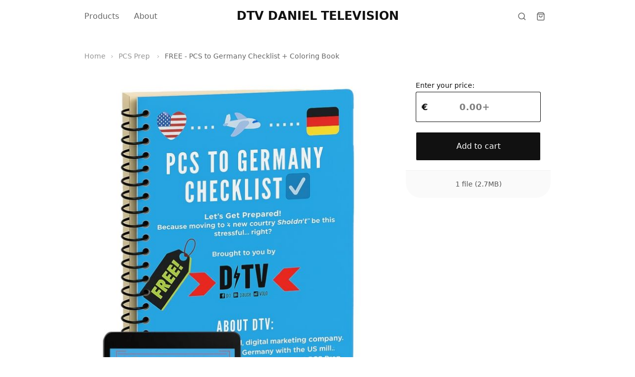

--- FILE ---
content_type: text/html; charset=utf-8
request_url: https://dtv-daniel-television.sellfy.store/p/free-pcs-to-germany-checklist/
body_size: 24009
content:
<!DOCTYPE html>
<html lang="en">
  <head><meta charset="utf-8">
      <meta http-equiv="X-UA-Compatible" content="IE=edge">
      <meta name="viewport" content="width=device-width, initial-scale=1">
      <meta name="theme-color" content="#ffffff"><title>FREE PCS to Germany Checklist</title>
        <meta property="og:title" content="FREE PCS to Germany Checklist">
        <meta property="twitter:title" content="FREE PCS to Germany Checklist"><meta property="og:site_name" content="DTV DANIEL TELEVISION">
      <meta property="og:type" content="Website">
      <meta property="twitter:type" content="Website">
      <meta name="twitter:card" content="summary"><meta name="robots" content="index, follow"><link rel="stylesheet" href="https://assets.sellfy.store/static/gen/packed_store.libs.0902cab8.css"><link rel="stylesheet" href="https://assets.sellfy.store/static/gen/packed_store.0f9170ab.css"><meta property="og:image" content="https://media.sellfy.store/images/ATIUK7hO/oH9r/free_pcs_checklist__devices3.jpg?w=1047">
<meta name="twitter:image" content="https://media.sellfy.store/images/ATIUK7hO/oH9r/free_pcs_checklist__devices3.jpg?w=1047"><meta name="description" content="This is a Pre-Arrival checklist created for US military families, civilian employees, and anyone else specifically PCSing to Germany through the US Government.">
<meta property="og:title" content="FREE PCS to Germany Checklist">
<meta property="og:description" content="This is a Pre-Arrival checklist created for US military families, civilian employees, and anyone else specifically PCSing to Germany through the US Government.">
<meta property="og:type" content="product">
<meta property="og:price:amount" content="0.00">
<meta property="og:price:currency" content="EUR"><meta name="twitter:card" content="summary_large_image">
<meta name="twitter:url" content="https://dtv-daniel-television.sellfy.store/p/free-pcs-to-germany-checklist/">
<meta name="twitter:title" content="FREE PCS to Germany Checklist">
<meta name="twitter:description" content="This is a Pre-Arrival checklist created for US military families, civilian employees, and anyone else specifically PCSing to Germany through the US Government.">
<link rel="canonical" href="https://dtv-daniel-television.sellfy.store/p/free-pcs-to-germany-checklist/">
<link rel="stylesheet" href="https://assets.sellfy.store/static/gen/packed_productpage.8bcb65cf.css"><script>
  (function(i,s,o,g,r,a,m){i['GoogleAnalyticsObject']=r;i[r]=i[r]||function(){
  (i[r].q=i[r].q||[]).push(arguments)},i[r].l=1*new Date();a=s.createElement(o),
  m=s.getElementsByTagName(o)[0];a.async=1;a.src=g;m.parentNode.insertBefore(a,m)
  })(window,document,'script','//www.google-analytics.com/analytics.js','ga');
  window._ga = true;
  ga('create', 'UA-140423077-1', 'auto', {
    'name': 'clientTracker',
    'allowLinker': true
  });
  ga('clientTracker.require', 'ec');
</script>
<script type="text/javascript">
  !function(f,b,e,v,n,t,s){if(f.fbq)return;n=f.fbq=function(){n.callMethod? n.callMethod.apply(n,arguments):n.queue.push(arguments)};if(!f._fbq)f._fbq=n; n.push=n;n.loaded=!0;n.version='2.0';n.queue=[];t=b.createElement(e);t.async=!0; t.src=v;s=b.getElementsByTagName(e)[0];s.parentNode.insertBefore(t,s)}(window, document,'script','https://connect.facebook.net/en_US/fbevents.js');
</script><script>
  fbq('init', '&lt;!-- Facebook Pixel Code --&gt; &lt;script&gt; !function(f,b,e,v,n,t,s) {if(f.fbq)return;n=f.fbq=function(){n.callMethod? n.callMethod.apply(n,arguments):n.queue.push(arguments)}; if(!f._fbq)f._fbq=n;n.push=n;n.loaded=!0;n.version=&#39;2.0&#39;; n.queue=[];t=b.createElement(e);t.async=!0; t.src=v;s=b.getElementsByTagName(e)[0]; s.parentNode.insertBefore(t,s)}(window, document,&#39;script&#39;, &#39;https://connect.facebook.net/en_US/fbevents.js&#39;); fbq(&#39;init&#39;, &#39;211152834504291&#39;); fbq(&#39;track&#39;, &#39;PageView&#39;); &lt;/script&gt; &lt;noscript&gt;&lt;img height=&#34;1&#34; width=&#34;1&#34; style=&#34;display:none&#34; src=&#34;https://www.facebook.com/tr?id=211152834504291&amp;ev=PageView&amp;noscript=1&#34; /&gt;&lt;/noscript&gt; &lt;!-- End Facebook Pixel Code --&gt;');
  fbq('track', 'PageView');
  window._fb = true;
</script><style>
  html[lang]{
    background-color: #ffffff;
    --global-background: #ffffff;
  }
  :root{
    --base-font-family: Montserrat, 'Nunito Sans', -apple-system, system-ui, sans-serif;
    --base-font-size: 16px;
    --heading-font-family: Montserrat, 'Nunito Sans', -apple-system, system-ui, sans-serif;
    --store-width: 980px;
    --button-color: #111111;
    --button-text-color: #ffffff;
    --button-radius: 3px;
    --interface-radius: 30px;
    --button-outline: 1px;
    --store-bg-color: #ffffff;
  }
  .ui.input input,
  .ui.form textarea,
  .ui.form input:not([type]),
  .ui.form input[type='text'],
  .ui.form input[type='email'],
  .ui.form input[type='search'],
  .ui.form input[type='password'],
  .ui.form input[type='date'],
  .ui.form input[type='datetime-local'],
  .ui.form input[type='tel'],
  .ui.form input[type='time'],
  .ui.form input[type='url'],
  .ui.form input[type='number'],
  .ui.form select,
  .ui.form select option,
  .ui.button,
  .ui.modal,
  .ui.popup,
  [class$="store-content"],
  .ui.label,
  .embed-button .slfy-store,
  .ui.embed-popup *,
  .embed {
    font-family: Montserrat, 'Nunito Sans', -apple-system, system-ui, sans-serif;
  }
  .ui.header:not(h2),
  .ui.modal > .header,
  .header:not(h2){
    font-family: Montserrat, 'Nunito Sans', -apple-system, system-ui, sans-serif;
  }
  .fr_primary_button, a.fr_primary_button{
    background-color: #111111;
    border-radius: 3px;
    color: #ffffff;box-shadow: 0 0 0 1px #ffffff;}
  .fr_secondary_button{
    background-color: #ffffff;
    border-radius: 3px;
    color: #111111;border: 1px solid #ffffff;}
  .button{
    border-radius: 3px !important;
  }.breadcrumbs .item{
    color: currentColor !important;
    opacity: 0.7;
  }
  .breadcrumbs .item:last-child,
  .breadcrumbs .item:hover,
  .breadcrumbs .item:focus{
    opacity: 1;
  }
  .breadcrumbs .item::after{
    opacity: 0.7;
    color: currentColor !important;
  }
  .ui.button{
    background: #111111 !important;
    color: #ffffff !important;
    border-radius: 3px !important;
    transition: 0.2s ease;box-shadow: 0 0 0 1px #ffffff inset !important;}
  .ui.button:hover,
  .ui.button:focus{
    background-color: #111111 !important;
    filter: brightness(1.15);
  }
  .error.module{
    padding-bottom: 5rem;
    padding-top: 2.5rem;
    text-align: center;
    flex-grow: 1;
  }
  .error.module h2{
    font-weight: bold;
    font-size: 2.5em;
  }
  .error.module p.description{
    font-size: 1em;
    margin-top: 0.75em;
    opacity: 0.8;
  }
</style><script>
  

window.GLOBALS = {
  ADMIN_URL: 'https://sellfy.com/user/',
  CAPTCHA_SITEKEY: '6LfhDZcUAAAAAIwIRr5Hma85hYH_X07qIfCn7Rv7',
  CAPTCHA_TYPE: 'g-recaptcha',
  CHECKOUT_URL: 'https://dtv-daniel-television.sellfy.store/checkout/',
  IS_PRODUCTION: true,
  SELLER_ID: '609b8e36a3c5f43e02e1e14d',
  STORE_HAS_SIGNIN: false,
  STORE_IN_MAINTENANCE: false,
  STORE_URL: 'https://dtv-daniel-television.sellfy.store/',
  STORE_USER_AUTHORIZED: false,
  AFFILIATE_PROGRAM_ENABLED: false,
  SHOW_AFFILIATE_PROGRAM_UI: false,
};
</script>
    

    
    <link rel="preconnect" href="https://assets.sellfy.store/" crossorigin>
    <link rel="preconnect" href="https://media.sellfy.store/" crossorigin>
    <link rel="preload" href="https://assets.sellfy.store/static/assets/fonts/dripicons-v2.woff" as="font" type="font/woff2" crossorigin>
    <link rel="preload" href="https://assets.sellfy.store/static/assets/themes/default/assets/fonts/icons.woff2" as="font" type="font/woff2" crossorigin>
          <link rel="preconnect" href="https://www.google.com">
          <link rel="preconnect" href="https://www.gstatic.com" crossorigin>
        
      </head>
  <body class="">
    <div itemscope itemtype="https://schema.org/WebSite">
      <meta itemprop="url" content="https://dtv-daniel-television.sellfy.store/">
      <meta itemprop="name" content="DTV DANIEL TELEVISION">
    </div><div
        class="slfy-store
        p-montserrat
        h-montserrat
        b-16
        width-960
        
        product
        "
        style="background-color:#ffffff;background-image:url();background-position:center center;background-size:cover;"
      >
        <div class="user-panel"></div>
              <style>
  .navigation.module{
    --cart-background: #ffffff;
  }
  .navigation.module .actions {
      /* background: #ffffff; */
      color: #666666;
  }
  .ui.popup.checkout.shopping-cart-content .ui.segment .header h6.ui.header,
  .ui.popup.checkout.shopping-cart-content .ui.segment h3.ui.header,
  .ui.popup.sign-in-content .ui.segment.content .basic.header h6.ui.header {
      font-family: Montserrat, 'Nunito Sans', -apple-system, system-ui, sans-serif;
  }
  .navmenu .item > .menu{
      background: #ffffff;
      --menu-bg: #ffffff;
  }
  .navmenu:not(.dropdown) .item.more-items{
    display: none !important;
  }
  .navmenu .more-items > .menu > .item > a > .icon{
    transform: rotate(-90deg);
  }
  .navmenu .more-items > .more > .icon {
    font-size: 0.875rem;
  }
  .navmenu .more-items > .menu > .item > .menu > .item a{
    display: flex;
    justify-content: space-between;
  }
  .divider{
    height: 100%;
    width: 1px;
    background: #666666;
  }
  .open-mobile-menu{
    margin: -1em;
    padding: 1em;
  }
</style>
<div
  class="navigation module
  medium
  
  
  
  "
style="
  color: #666666;
  background-color: #ffffff;
  box-shadow: 0 0 0 0px #000000;
  background-image: url();
  background-position: center center;
  background-size: cover;
  --backdrop-filter: blur(16.0px);
  --height: 60.0px;
--padding: 60.0px 20.0px 60.0px 20.0px;
--max-width: 100.0%;"
>
  
  <div class="container">
    <div class="content-wrapper center-logo" >
      <div class="logo-container"><a class="store-name" href="https://dtv-daniel-television.sellfy.store/" data-disabled="false"
          style="
            font-size: 24px;
            font-family: Montserrat, 'Nunito Sans', -apple-system, system-ui, sans-serif;
            color: #111111;
          ">
            DTV DANIEL TELEVISION
          </a></div>
      <div class="navmenu menu left navigation-overflow overflow"><div class="item store-nav-item ">
          <a href="https://dtv-daniel-television.sellfy.store/products/"
             target="_self"
             rel="noopener">
            Products</a></div><div class="item store-nav-item ">
          <a href="https://dtv-daniel-television.sellfy.store/about/"
             target="_self"
             rel="noopener">
            About</a></div><div class="item more-items">
          <span class="more">More<i class="icon dripicons-chevron-down"></i>
          </span>
          <div class="menu" tabindex="-1"></div>
        </div>
      </div>
      <div class="actions">
        
          <form class="item search store-search" action="/search/">
            <input type="search" name="search" value="" placeholder="Search..." autocomplete="off" style="color:#666666;border-color:#666666;">
            <svg
              xmlns="http://www.w3.org/2000/svg"
              width="18"
              height="18"
              viewBox="0 0 24 24"
              fill="none"
              stroke="currentColor"
              stroke-width="2"
              stroke-linecap="round"
              stroke-linejoin="round"
              class="icon"
            >
              <circle cx="11" cy="11" r="8"></circle>
              <line x1="21" y1="21" x2="16.65" y2="16.65"></line>
            </svg>
          </form>
        
        <div class="item cart shopping-cart-widget cart-items"
          data-href="/cart/609b8e36a3c5f43e02e1e14d/"
          data-base-template='#shoppingCartWidgetView'>
          <div class="ui bottom right popup checkout shopping-cart-content"></div>
          <a class="shopping-cart-button" href="https://dtv-daniel-television.sellfy.store/checkout/" aria-label="Shopping cart widget">
            <svg
              xmlns="http://www.w3.org/2000/svg"
              width="18"
              height="18"
              viewBox="0 0 24 24"
              fill="none"
              stroke="currentColor"
              stroke-width="2"
              stroke-linecap="round"
              stroke-linejoin="round"
            >
              <path
                d="M6 2L3 6v14a2 2 0 0 0 2 2h14a2 2 0 0 0 2-2V6l-3-4z"
              ></path>
              <line x1="3" y1="6" x2="21" y2="6"></line>
              <path d="M16 10a4 4 0 0 1-8 0"></path>
            </svg>
            <div class="cart-indicator item-count"></div>
          </a>
        </div><div class="divider"></div>
        <div class="item mobile-menu">
          <div class="icon-container open-mobile-menu">
            <svg
              xmlns="http://www.w3.org/2000/svg"
              width="18"
              height="18"
              viewBox="0 0 24 24"
              fill="none"
              stroke="currentColor"
              stroke-width="2"
              stroke-linecap="round"
              stroke-linejoin="round"
              class="icon"
            >
              <line x1="3" y1="12" x2="21" y2="12"></line>
              <line x1="3" y1="6" x2="21" y2="6"></line>
              <line x1="3" y1="18" x2="21" y2="18"></line>
            </svg>
          </div>
          <div class="menu-container">
            <div class="close spacer"></div>
            <div class="menu-panel" style="color:#666666;--background-color:#ffffff;">
              <div class="header">
                <div class="left panel">
                  <div class="back-action">
                    <svg width="24" height="24" viewBox="0 0 24 24" fill="none" xmlns="http://www.w3.org/2000/svg">
                      <path d="M9 5.25L2.25 12L9 18.75" stroke="currentColor" stroke-width="1.5" stroke-linecap="round" stroke-linejoin="round"/>
                      <path d="M3 12L22 12" stroke="currentColor" stroke-width="1.5" stroke-linecap="round" stroke-linejoin="round"/>
                      </svg>
                  </div>
                </div>
                <div class="right panel"><div class="language-switcher store-language">
                      <select class="auto-width" aria-label="Select language"><option value="en" selected=&#34;selected&#34;>
                          English
                        </option><option value="es" >
                          Español
                        </option><option value="pt" >
                          Português
                        </option><option value="fr" >
                          Français
                        </option><option value="de" >
                          Deutsch
                        </option><option value="it" >
                          Italiano
                        </option><option value="ru" >
                          Русский
                        </option></select>
                      <div class="icon-container">
                        <svg
                          xmlns="http://www.w3.org/2000/svg"


                          viewBox="0 0 24 24"
                          fill="none"
                          stroke="currentColor"
                          stroke-width="2"
                          stroke-linecap="round"
                          stroke-linejoin="round"
                          class="icon"
                        >
                          <polyline points="6 9 12 15 18 9"></polyline>
                        </svg>
                      </div>
                    </div><div class="action close">
                    <svg xmlns="http://www.w3.org/2000/svg" viewBox="0 0 32 32" fill="currentColor"><title>close</title><polygon class="cls-1" points="24 9.4 22.6 8 16 14.6 9.4 8 8 9.4 14.6 16 8 22.6 9.4 24 16 17.4 22.6 24 24 22.6 17.4 16 24 9.4"/></svg>
                  </div>
                </div>
              </div>
              <div class="item-wrapper">
                <div class="item-grid">
                  <div class="column first">
                    <div class="items"><a
                        class="item "
                        data-id="5f916df3-ea03-4ee6-95c1-e9db0fd3a36d"
                        href="https://dtv-daniel-television.sellfy.store/products/"
                        target="_self"
                        rel="noopener"
                      >
                        Products</a><a
                        class="item "
                        data-id="724b62e8-049e-4a3f-97e7-59bfff9e953f"
                        href="https://dtv-daniel-television.sellfy.store/about/"
                        target="_self"
                        rel="noopener"
                      >
                        About</a></div>
                  </div>
                  <div class="column second"></div>
                  <div class="column third"></div>
                </div>
              </div>
              
            </div>
          </div>
        </div>
        
      </div>
    </div>
  </div>
</div>
            
              
<div
  class="productpage module"
  style="
  background-color:transparent;
  background-image:url();
  background-position:center center;
  background-size:cover;
  color:#666666;
  --card-background: #ffffff;
  --title-color: #111111;
  --sidebar-text-color: #111111;
  --product-page-bg-color: transparent;
  --card-radius: var(--interface-radius);"
>
  
  <div class="mobile-add-to-cart">
    <div class="product-data ">
      <div class="starts-from">Starting from:</div>
      <div class="price-container">
        <p class="current-price">&euro;0+</p></div></div>
    <div class="actions">
      <button class="fr_primary_button sticky-buy-now-button "
              data-text="Add to cart"
              data-cart-type="Cart"
              data-href="/cart/subscription/609b8e36a3c5f43e02e1e14d/"
              type="submit"
              data-variable=""
              data-pwyw="1"
               >
        Add to cart
      </button></div>
  </div>
  <div class="container">
    
      
        <div class="breadcrumbs">
          <a class="item" href="https://dtv-daniel-television.sellfy.store/" >Home</a>
          <a
            class="item"
            href=" https://dtv-daniel-television.sellfy.store/pcs-checklist-binder/"
          >
            PCS Prep
          </a>
          <div class="item">FREE - PCS to Germany Checklist + Coloring Book</div>
        </div>
      
    
    <div class="product-wrap">
      <div
        class="ui equal height stackable grid content-grid"
        itemtype="http://schema.org/Product"
        itemscope
      >
        <div class="product-details column rounded-corner left-content">
          <div class="product-info">
            <div
              class="ui segment product-item feed-view productpage-view"
              data-key="x02kxn"
            >
              <div class="product-image" id="productImageView"></div>
              <div class="product-meta">
                <div class="product-meta-info">
                  <h1
                    class="product-top-header"
                    itemprop="name"
                    title="FREE - PCS to Germany Checklist + Coloring Book"
                  >
                    FREE - PCS to Germany Checklist + Coloring Book
                  </h1>
                  
                  
                  <div class="product-description" itemprop="description">
                    <h1 data-pm-slice="1 1 []"></h1>
<h1 data-pm-slice="1 1 []"><strong>Get my Free PCS Checklist that Reveals (in minutes) the Easiest Kickstart to a Stress-Free Move to Germany!</strong></h1>
<p></p>
<p data-pm-slice="0 0 []"><strong>✅ Step-by-Step PCS Guidance - </strong>Discover what most military families don’t realize about overseas PCS timelines (until it’s too late), starting with the most expensive and most overlooked decisions first.</p>
<p></p>
<p><strong>✅ Perfect for First Timers & Repeat Movers - </strong>Overwhelmed? No idea where to start? This checklist was built for that exact feeling, whether you're brand-new or on your fifth round of orders.</p>
<p></p>
<p><strong>✅ Applies to All U.S. Bases in Germany - </strong>Whether you're active duty, a DODEA teacher, or civilian contractor, this checklist covers your move, your base, and your mission (but mostly tested & approved by THOUSANDS of military spouses).</p>
<p></p>
<p><strong>✅ Linked Resources, Blogs & Video Tutorials</strong> <strong>- </strong>You won’t just “read” how to PCS to Germany, you’ll see it, watch it, and walk through it step-by-step with someone who’s moved, settled, and thrived there (for more than a decade).</p>
<p></p>
<p></p>
<p><strong>**Additional Resources:</strong></p>
<p>Stop flirting with me, I&nbsp;want FULL access&nbsp;to the <a href="https://membership.dtvdanieltelevision.com/products/courses/ultimate-pcs-course-to-germany" target="_blank">Ultimate PCS Course!</a></p>
<p></p>
<p>Upgrade yourself to the&nbsp;<a href="https://dtv-daniel-television.sellfy.store/p/the-ultimate-pcs-checklist-binder/" target="_blank">Ultimate PCS Checklist</a>!</p>
<p>&nbsp;</p>
<p><a href="https://www.dtvdanieltelevision.com/2021/05/03/pcs-checklist/">Full Vlog: PCS Checklist</a></p>
<p>&nbsp;</p>
<p><strong>**Purchase Instructions:</strong><br><br>Enter the amount you want to pay (minimum €0), then click "Add to cart"<strong></strong></p>
<p></p>
<p><strong>**You may need to go to the top of the page and click the "shopping bag/cart icon" then click "Checkout"</strong></p>
<p><br>Enter your email and click "Continue"<strong><br></strong></p>
<p>&nbsp;</p>
<p>DTV Daniel Television<br><em>PCS Prep | Travel | Local Resources</em><br><a href="http://www.dtvdanieltelevision.com/">www.dtvdanieltelevision.com</a></p>
                  </div></div>
              </div>
            </div>
            
            <script>
              if (window._ga) {
                ga('clientTracker.ec:addProduct', {
                  id: 'x02kxn',
                });
                ga('clientTracker.ec:setAction', 'detail');
              }
              if (window._ga4) {
                try {
                  gtag("event", "view_item", {
                    currency: 'EUR',
                    value: '0.00',
                    items: [
                      {
                        item_id: 'x02kxn',
                        item_name: 'FREE - PCS to Germany Checklist + Coloring Book',
                        index: 0,
                        item_category: '',
                        price: '0.00',
                        quantity: 1
                      }
                    ]
                  });
                } catch (e) {}
              }
              if (window._fb) {
                fbq('track', 'ViewContent', {
                  content_type: 'product',
                  content_ids: 'x02kxn',
                });
              }
            </script>
          </div>
        </div>
        <div class="buy-button column right-sidebar">
          <div class="sidebar-product-info sticky">
            <div class="ui segments">
              <div
                class="ui segment primary sidebar-price-wrap"
                itemtype="http://schema.org/Offer"
                itemprop="offers"
                itemscope
              >
                <del
                  class="old-price "
                >
                  
                </del><form
                  class="shopping-cart-item-add-form"
                  action="https://dtv-daniel-television.sellfy.store/checkout/"
                >
                  <div class="ui form pay-more-label">
  <div class="field">
    <label for="pay_more">Enter your price:</label>
    <div class="pay-more-field">
      <span class="pay-more-currency" unselectable="on">
        &euro;
      </span>
      <input class="pay_more_amount"  type="number" min="0.00" step="any" placeholder="0.00+" id="pay_more" required>
      <input name="pay_more_amount" type="hidden">
    </div>
    <div class="ui hidden yellow message">
      Whoops! The minimum price for this item is &euro;0.00
    </div>
  </div>
</div><div id="sidebar_product_fields" class="ui form fields-form"></div><button class="fr_primary_button fr_fluid fr_large buy-now-button preload  add-to-cart"
          data-text="Add to cart"
          data-cart-type="Cart"
          data-href="/cart/subscription/609b8e36a3c5f43e02e1e14d/"
          type="submit" >
    Add to cart
  </button>
<input name="product" type="hidden" value="x02kxn"></form>
                <meta
                  itemprop="priceCurrency"
                  content="EUR"
                />
                <meta
                  itemprop="price"
                  content="0.00"
                />
                <link itemprop="url" href="https://dtv-daniel-television.sellfy.store/p/free-pcs-to-germany-checklist/" />
                <meta
                  itemprop="availability"
                  content="https://schema.org/InStock"
                />
              </div>
              <div class="ui centered secondary segment sidebar-product-meta">
                <div class="file-info">
                  <div class="file-info-label">
                    1 file (2.7MB)
                  </div>
                </div>
              </div>
            </div>
          </div>
        </div>
        <meta itemprop="sku" content="x02kxn">
        <meta itemprop="productID" content="x02kxn">
      </div>
    </div>
  </div>
</div>
<style>
  .productpage .fr_primary_button.fr_fluid{
    font-size: 1em;
  }
  .productpage .ui.form select{
    background-image: url('data:image/svg+xml;utf8,<svg xmlns="http://www.w3.org/2000/svg" width="16" height="16" viewBox="0 0 24 24" fill="none" stroke="%23111111" stroke-width="2" stroke-linecap="round" stroke-linejoin="round" vector-effect="non-scaling-stroke"><polyline points="6 9 12 15 18 9"></polyline></svg>') !important;
  }
  .productpage .ui.form select option{
    background: #ffffff;
    color: #111111;
  }
  .productpage .ui.form select option:disabled{
    background: #ffffff;
    color: #999999;
  }
  .productpage.module.unsegmented .ui.segment,
  .productpage.module.unsegmented .ui.segments{
    box-shadow: none !important;
  }
  .productpage.module.unsegmented .sidebar-product-meta::before{
    content: none;
  }
  .productpage.module .ui.form select,
  .productpage.module .ui.form select:focus,
  .productpage.module .ui.form select:hover{
      background-color: transparent;
      box-shadow: 0 0 0 1px currentColor inset !important;
  }
  .productpage.module .ui.loading.segment > *,
  .productpage.module .ui.loading.form .ui.segment > *{
      visibility: hidden;
  }
  .productpage.module .ui.loading.segment::before,
  .productpage.module .ui.loading.form::before{
    background: transparent;
  }
  .productpage.module .ui.loading.segment::after,
  .productpage.module .ui.loading.form::after{
    position: absolute;
    content: "";
    top: 50%;
    left: 50%;
    margin: -1.5em 0em 0em -1.5em;
    width: 2em;
    height: 2em;
    -webkit-animation: segment-spin 0.6s linear;
    animation: segment-spin 0.6s linear;
        animation-iteration-count: 1;
    -webkit-animation-iteration-count: infinite;
    animation-iteration-count: infinite;
    border-radius: 500rem;
    border-color: #aaaaaa rgba(0, 0, 0, 0.1) rgba(0, 0, 0, 0.1) rgba(0, 0, 0, 0.1);
    border-style: solid;
    border-width: 0.2em;
    box-shadow: 0px 0px 0px 1px transparent;
    visibility: visible;
    background-image: unset;
    z-index: 101;
  }

  .productpage.module .right-sidebar{
    color: var(--sidebar-text-color)
  }
  .productpage.module .reviews-loading{
    min-height: 12em;
    margin-top: 1.25rem;
  }
  .productpage.module .review-totals.description{
    margin-top: 1em;
    display: flex;
    gap: 1ch;
    cursor: pointer;
    align-items: center;
    line-height: normal;
  }
  .productpage.module .review-totals.description .totals{
    text-decoration: underline;
  }
  .productpage.module .review-totals.description:hover .totals{
    text-decoration: none;
  }
  .productpage.module .review-totals.description .stars{
    display: flex;
    gap: 0.125em;
  }
  .productpage.module .review-totals.description .stars .star{
    position: relative;
  }
  .productpage.module .review-totals.description .stars .star svg{
    display: block;
  }
  .productpage.module .review-totals.description .stars .star .half{
    opacity: 0.24;
    width: 50%;
    contain: paint;
  }
  .productpage.module .review-totals.description .stars .star .half:nth-child(2){
    direction: rtl;
    top: 0;
    left: 50%;
    position: absolute;
  }
  .productpage.module .review-totals.description .stars .star .half.selected{
    opacity: 1;
  }
</style>
<script>window.GLOBALS.gallery = {
    items: [{
        html: "\u003cimg\n  itemprop=\"image\"\n  alt=\"FREE - PCS to Germany Checklist + Coloring Book\"\n  style=\"--width: 620px;--height: 953px;\"\n  width=\"620px\"\n  height=\"953px\"\n  src=\"https://media.sellfy.store/images/ATIUK7hO/oH9r/free_pcs_checklist__devices3.jpg?w=620\"\n  srcset=\"https://media.sellfy.store/images/ATIUK7hO/oH9r/free_pcs_checklist__devices3.jpg?w=2840 2840w,https://media.sellfy.store/images/ATIUK7hO/oH9r/free_pcs_checklist__devices3.jpg?w=2120 2120w,https://media.sellfy.store/images/ATIUK7hO/oH9r/free_pcs_checklist__devices3.jpg?w=1880 1880w,https://media.sellfy.store/images/ATIUK7hO/oH9r/free_pcs_checklist__devices3.jpg?w=1640 1640w,https://media.sellfy.store/images/ATIUK7hO/oH9r/free_pcs_checklist__devices3.jpg?w=1400 1400w,https://media.sellfy.store/images/ATIUK7hO/oH9r/free_pcs_checklist__devices3.jpg?w=1240 1240w,https://media.sellfy.store/images/ATIUK7hO/oH9r/free_pcs_checklist__devices3.jpg?w=1160 1160w,https://media.sellfy.store/images/ATIUK7hO/oH9r/free_pcs_checklist__devices3.jpg?w=1040 1040w,https://media.sellfy.store/images/ATIUK7hO/oH9r/free_pcs_checklist__devices3.jpg?w=800 800w,https://media.sellfy.store/images/ATIUK7hO/oH9r/free_pcs_checklist__devices3.jpg?w=620 620w,https://media.sellfy.store/images/ATIUK7hO/oH9r/free_pcs_checklist__devices3.jpg?w=600 600w,https://media.sellfy.store/images/ATIUK7hO/oH9r/free_pcs_checklist__devices3.jpg?w=580 580w,https://media.sellfy.store/images/ATIUK7hO/oH9r/free_pcs_checklist__devices3.jpg?w=460 460w,https://media.sellfy.store/images/ATIUK7hO/oH9r/free_pcs_checklist__devices3.jpg?w=440 440w,https://media.sellfy.store/images/ATIUK7hO/oH9r/free_pcs_checklist__devices3.jpg?w=300 300w,https://media.sellfy.store/images/ATIUK7hO/oH9r/free_pcs_checklist__devices3.jpg?w=260 260w\"\n  sizes=\"(min-width: 620px) 620px, 100w\"\n  data-width=\"1047\"\n  data-height=\"1609\"\n  data-original=\"https://media.sellfy.store/images/ATIUK7hO/oH9r/free_pcs_checklist__devices3.jpg\"\n  onload=\"this.style.height=\u0027auto\u0027\"\u003e",
        kind: 'image',
        url: 'https://media.sellfy.store/images/ATIUK7hO/oH9r/free_pcs_checklist__devices3.jpg?w=620',
        id: '68a5de5f6bdcf9304fcec909'
      },{
        html: "\u003cimg\n  itemprop=\"image\"\n  alt=\"FREE - PCS to Germany Checklist + Coloring Book\"\n  style=\"--width: 620px;--height: 878px;\"\n  width=\"620px\"\n  height=\"878px\"\n  src=\"https://media.sellfy.store/images/ATIUK7hO/l7n6/about_-_pcs_to_germany_checklist_thumb2.png?w=620\"\n  srcset=\"https://media.sellfy.store/images/ATIUK7hO/l7n6/about_-_pcs_to_germany_checklist_thumb2.png?w=2840 2840w,https://media.sellfy.store/images/ATIUK7hO/l7n6/about_-_pcs_to_germany_checklist_thumb2.png?w=2120 2120w,https://media.sellfy.store/images/ATIUK7hO/l7n6/about_-_pcs_to_germany_checklist_thumb2.png?w=1880 1880w,https://media.sellfy.store/images/ATIUK7hO/l7n6/about_-_pcs_to_germany_checklist_thumb2.png?w=1640 1640w,https://media.sellfy.store/images/ATIUK7hO/l7n6/about_-_pcs_to_germany_checklist_thumb2.png?w=1400 1400w,https://media.sellfy.store/images/ATIUK7hO/l7n6/about_-_pcs_to_germany_checklist_thumb2.png?w=1240 1240w,https://media.sellfy.store/images/ATIUK7hO/l7n6/about_-_pcs_to_germany_checklist_thumb2.png?w=1160 1160w,https://media.sellfy.store/images/ATIUK7hO/l7n6/about_-_pcs_to_germany_checklist_thumb2.png?w=1040 1040w,https://media.sellfy.store/images/ATIUK7hO/l7n6/about_-_pcs_to_germany_checklist_thumb2.png?w=800 800w,https://media.sellfy.store/images/ATIUK7hO/l7n6/about_-_pcs_to_germany_checklist_thumb2.png?w=620 620w,https://media.sellfy.store/images/ATIUK7hO/l7n6/about_-_pcs_to_germany_checklist_thumb2.png?w=600 600w,https://media.sellfy.store/images/ATIUK7hO/l7n6/about_-_pcs_to_germany_checklist_thumb2.png?w=580 580w,https://media.sellfy.store/images/ATIUK7hO/l7n6/about_-_pcs_to_germany_checklist_thumb2.png?w=460 460w,https://media.sellfy.store/images/ATIUK7hO/l7n6/about_-_pcs_to_germany_checklist_thumb2.png?w=440 440w,https://media.sellfy.store/images/ATIUK7hO/l7n6/about_-_pcs_to_germany_checklist_thumb2.png?w=300 300w,https://media.sellfy.store/images/ATIUK7hO/l7n6/about_-_pcs_to_germany_checklist_thumb2.png?w=260 260w\"\n  sizes=\"(min-width: 620px) 620px, 100w\"\n  data-width=\"1587\"\n  data-height=\"2245\"\n  data-original=\"https://media.sellfy.store/images/ATIUK7hO/l7n6/about_-_pcs_to_germany_checklist_thumb2.png\"\n  onload=\"this.style.height=\u0027auto\u0027\"\u003e",
        kind: 'image',
        url: 'https://media.sellfy.store/images/ATIUK7hO/l7n6/about_-_pcs_to_germany_checklist_thumb2.png?w=620',
        id: '668317e186ad5ba5ecc4ab87'
      },{
        html: "\u003cimg\n  itemprop=\"image\"\n  alt=\"FREE - PCS to Germany Checklist + Coloring Book\"\n  style=\"--width: 620px;--height: 349px;\"\n  width=\"620px\"\n  height=\"349px\"\n  src=\"https://media.sellfy.store/images/ATIUK7hO/EzjC/pcs_to_germany_checklist_vs_the_ultimate_pcs_checklist_v2.jpg?w=620\"\n  srcset=\"https://media.sellfy.store/images/ATIUK7hO/EzjC/pcs_to_germany_checklist_vs_the_ultimate_pcs_checklist_v2.jpg?w=2840 2840w,https://media.sellfy.store/images/ATIUK7hO/EzjC/pcs_to_germany_checklist_vs_the_ultimate_pcs_checklist_v2.jpg?w=2120 2120w,https://media.sellfy.store/images/ATIUK7hO/EzjC/pcs_to_germany_checklist_vs_the_ultimate_pcs_checklist_v2.jpg?w=1880 1880w,https://media.sellfy.store/images/ATIUK7hO/EzjC/pcs_to_germany_checklist_vs_the_ultimate_pcs_checklist_v2.jpg?w=1640 1640w,https://media.sellfy.store/images/ATIUK7hO/EzjC/pcs_to_germany_checklist_vs_the_ultimate_pcs_checklist_v2.jpg?w=1400 1400w,https://media.sellfy.store/images/ATIUK7hO/EzjC/pcs_to_germany_checklist_vs_the_ultimate_pcs_checklist_v2.jpg?w=1240 1240w,https://media.sellfy.store/images/ATIUK7hO/EzjC/pcs_to_germany_checklist_vs_the_ultimate_pcs_checklist_v2.jpg?w=1160 1160w,https://media.sellfy.store/images/ATIUK7hO/EzjC/pcs_to_germany_checklist_vs_the_ultimate_pcs_checklist_v2.jpg?w=1040 1040w,https://media.sellfy.store/images/ATIUK7hO/EzjC/pcs_to_germany_checklist_vs_the_ultimate_pcs_checklist_v2.jpg?w=800 800w,https://media.sellfy.store/images/ATIUK7hO/EzjC/pcs_to_germany_checklist_vs_the_ultimate_pcs_checklist_v2.jpg?w=620 620w,https://media.sellfy.store/images/ATIUK7hO/EzjC/pcs_to_germany_checklist_vs_the_ultimate_pcs_checklist_v2.jpg?w=600 600w,https://media.sellfy.store/images/ATIUK7hO/EzjC/pcs_to_germany_checklist_vs_the_ultimate_pcs_checklist_v2.jpg?w=580 580w,https://media.sellfy.store/images/ATIUK7hO/EzjC/pcs_to_germany_checklist_vs_the_ultimate_pcs_checklist_v2.jpg?w=460 460w,https://media.sellfy.store/images/ATIUK7hO/EzjC/pcs_to_germany_checklist_vs_the_ultimate_pcs_checklist_v2.jpg?w=440 440w,https://media.sellfy.store/images/ATIUK7hO/EzjC/pcs_to_germany_checklist_vs_the_ultimate_pcs_checklist_v2.jpg?w=300 300w,https://media.sellfy.store/images/ATIUK7hO/EzjC/pcs_to_germany_checklist_vs_the_ultimate_pcs_checklist_v2.jpg?w=260 260w\"\n  sizes=\"(min-width: 620px) 620px, 100w\"\n  data-width=\"1920\"\n  data-height=\"1080\"\n  data-original=\"https://media.sellfy.store/images/ATIUK7hO/EzjC/pcs_to_germany_checklist_vs_the_ultimate_pcs_checklist_v2.jpg\"\n  onload=\"this.style.height=\u0027auto\u0027\"\u003e",
        kind: 'image',
        url: 'https://media.sellfy.store/images/ATIUK7hO/EzjC/pcs_to_germany_checklist_vs_the_ultimate_pcs_checklist_v2.jpg?w=620',
        id: '66826a647abe7bdc406ac9d4'
      },{
        html: "\u003ciframe width=\"200\" height=\"113\" src=\"https://www.youtube.com/embed/dSSTs8YA7sI?feature=oembed\" frameborder=\"0\" allow=\"accelerometer; autoplay; clipboard-write; encrypted-media; gyroscope; picture-in-picture; web-share\" allowfullscreen title=\"Free \u0026quot;PCS to Germany\u0026quot; Checklist - Ramstein Air Base (K Town)\"\u003e\u003c/iframe\u003e\u003clink itemprop=\"image\" href=\"https://i.ytimg.com/vi/dSSTs8YA7sI/hqdefault.jpg\" /\u003e",
        kind: 'oembed',
        url: 'https://i.ytimg.com/vi/dSSTs8YA7sI/hqdefault.jpg',
        id: '65d3084178f6f862b8f31a39'
      },{
        html: "\u003ciframe width=\"200\" height=\"113\" src=\"https://www.youtube.com/embed/pjutPjxNgRo?feature=oembed\" frameborder=\"0\" allow=\"accelerometer; autoplay; clipboard-write; encrypted-media; gyroscope; picture-in-picture\" allowfullscreen\u003e\u003c/iframe\u003e\u003clink itemprop=\"image\" href=\"https://i.ytimg.com/vi/pjutPjxNgRo/hqdefault.jpg\" /\u003e",
        kind: 'oembed',
        url: 'https://i.ytimg.com/vi/pjutPjxNgRo/hqdefault.jpg',
        id: '60a24c060b649abc86b106f7'
      },{
        html: "\u003ciframe width=\"200\" height=\"113\" src=\"https://www.youtube.com/embed/5D49BPk6QHU?feature=oembed\" frameborder=\"0\" allow=\"accelerometer; autoplay; clipboard-write; encrypted-media; gyroscope; picture-in-picture\" allowfullscreen\u003e\u003c/iframe\u003e\u003clink itemprop=\"image\" href=\"https://i.ytimg.com/vi/5D49BPk6QHU/hqdefault.jpg\" /\u003e",
        kind: 'oembed',
        url: 'https://i.ytimg.com/vi/5D49BPk6QHU/hqdefault.jpg',
        id: '618d074351e44a070ba3f61a'
      },{
        html: "\u003cimg\n  itemprop=\"image\"\n  alt=\"FREE - PCS to Germany Checklist + Coloring Book\"\n  style=\"--width: 620px;--height: 620px;\"\n  width=\"620px\"\n  height=\"620px\"\n  src=\"https://media.sellfy.store/images/ATIUK7hO/hmsX/great_testimonial_long.png?w=620\"\n  srcset=\"https://media.sellfy.store/images/ATIUK7hO/hmsX/great_testimonial_long.png?w=2840 2840w,https://media.sellfy.store/images/ATIUK7hO/hmsX/great_testimonial_long.png?w=2120 2120w,https://media.sellfy.store/images/ATIUK7hO/hmsX/great_testimonial_long.png?w=1880 1880w,https://media.sellfy.store/images/ATIUK7hO/hmsX/great_testimonial_long.png?w=1640 1640w,https://media.sellfy.store/images/ATIUK7hO/hmsX/great_testimonial_long.png?w=1400 1400w,https://media.sellfy.store/images/ATIUK7hO/hmsX/great_testimonial_long.png?w=1240 1240w,https://media.sellfy.store/images/ATIUK7hO/hmsX/great_testimonial_long.png?w=1160 1160w,https://media.sellfy.store/images/ATIUK7hO/hmsX/great_testimonial_long.png?w=1040 1040w,https://media.sellfy.store/images/ATIUK7hO/hmsX/great_testimonial_long.png?w=800 800w,https://media.sellfy.store/images/ATIUK7hO/hmsX/great_testimonial_long.png?w=620 620w,https://media.sellfy.store/images/ATIUK7hO/hmsX/great_testimonial_long.png?w=600 600w,https://media.sellfy.store/images/ATIUK7hO/hmsX/great_testimonial_long.png?w=580 580w,https://media.sellfy.store/images/ATIUK7hO/hmsX/great_testimonial_long.png?w=460 460w,https://media.sellfy.store/images/ATIUK7hO/hmsX/great_testimonial_long.png?w=440 440w,https://media.sellfy.store/images/ATIUK7hO/hmsX/great_testimonial_long.png?w=300 300w,https://media.sellfy.store/images/ATIUK7hO/hmsX/great_testimonial_long.png?w=260 260w\"\n  sizes=\"(min-width: 620px) 620px, 100w\"\n  data-width=\"680\"\n  data-height=\"680\"\n  data-original=\"https://media.sellfy.store/images/ATIUK7hO/hmsX/great_testimonial_long.png\"\n  onload=\"this.style.height=\u0027auto\u0027\"\u003e",
        kind: 'image',
        url: 'https://media.sellfy.store/images/ATIUK7hO/hmsX/great_testimonial_long.png?w=620',
        id: '6724e5b25181b576f78aa0c3'
      },{
        html: "\u003cimg\n  itemprop=\"image\"\n  alt=\"FREE - PCS to Germany Checklist + Coloring Book\"\n  style=\"--width: 620px;--height: 616px;\"\n  width=\"620px\"\n  height=\"616px\"\n  src=\"https://media.sellfy.store/images/ATIUK7hO/edbR/screenshot_2023-10-14_at_10.29.23.png?w=620\"\n  srcset=\"https://media.sellfy.store/images/ATIUK7hO/edbR/screenshot_2023-10-14_at_10.29.23.png?w=2840 2840w,https://media.sellfy.store/images/ATIUK7hO/edbR/screenshot_2023-10-14_at_10.29.23.png?w=2120 2120w,https://media.sellfy.store/images/ATIUK7hO/edbR/screenshot_2023-10-14_at_10.29.23.png?w=1880 1880w,https://media.sellfy.store/images/ATIUK7hO/edbR/screenshot_2023-10-14_at_10.29.23.png?w=1640 1640w,https://media.sellfy.store/images/ATIUK7hO/edbR/screenshot_2023-10-14_at_10.29.23.png?w=1400 1400w,https://media.sellfy.store/images/ATIUK7hO/edbR/screenshot_2023-10-14_at_10.29.23.png?w=1240 1240w,https://media.sellfy.store/images/ATIUK7hO/edbR/screenshot_2023-10-14_at_10.29.23.png?w=1160 1160w,https://media.sellfy.store/images/ATIUK7hO/edbR/screenshot_2023-10-14_at_10.29.23.png?w=1040 1040w,https://media.sellfy.store/images/ATIUK7hO/edbR/screenshot_2023-10-14_at_10.29.23.png?w=800 800w,https://media.sellfy.store/images/ATIUK7hO/edbR/screenshot_2023-10-14_at_10.29.23.png?w=620 620w,https://media.sellfy.store/images/ATIUK7hO/edbR/screenshot_2023-10-14_at_10.29.23.png?w=600 600w,https://media.sellfy.store/images/ATIUK7hO/edbR/screenshot_2023-10-14_at_10.29.23.png?w=580 580w,https://media.sellfy.store/images/ATIUK7hO/edbR/screenshot_2023-10-14_at_10.29.23.png?w=460 460w,https://media.sellfy.store/images/ATIUK7hO/edbR/screenshot_2023-10-14_at_10.29.23.png?w=440 440w,https://media.sellfy.store/images/ATIUK7hO/edbR/screenshot_2023-10-14_at_10.29.23.png?w=300 300w,https://media.sellfy.store/images/ATIUK7hO/edbR/screenshot_2023-10-14_at_10.29.23.png?w=260 260w\"\n  sizes=\"(min-width: 620px) 620px, 100w\"\n  data-width=\"1178\"\n  data-height=\"1170\"\n  data-original=\"https://media.sellfy.store/images/ATIUK7hO/edbR/screenshot_2023-10-14_at_10.29.23.png\"\n  onload=\"this.style.height=\u0027auto\u0027\"\u003e",
        kind: 'image',
        url: 'https://media.sellfy.store/images/ATIUK7hO/edbR/screenshot_2023-10-14_at_10.29.23.png?w=620',
        id: '652a52df5b8cca0fda1e4035'
      },{
        html: "\u003cimg\n  itemprop=\"image\"\n  alt=\"FREE - PCS to Germany Checklist + Coloring Book\"\n  style=\"--width: 620px;--height: 238px;\"\n  width=\"620px\"\n  height=\"238px\"\n  src=\"https://media.sellfy.store/images/ATIUK7hO/My40/Vianey_Perkinson.png?w=620\"\n  srcset=\"https://media.sellfy.store/images/ATIUK7hO/My40/Vianey_Perkinson.png?w=2840 2840w,https://media.sellfy.store/images/ATIUK7hO/My40/Vianey_Perkinson.png?w=2120 2120w,https://media.sellfy.store/images/ATIUK7hO/My40/Vianey_Perkinson.png?w=1880 1880w,https://media.sellfy.store/images/ATIUK7hO/My40/Vianey_Perkinson.png?w=1640 1640w,https://media.sellfy.store/images/ATIUK7hO/My40/Vianey_Perkinson.png?w=1400 1400w,https://media.sellfy.store/images/ATIUK7hO/My40/Vianey_Perkinson.png?w=1240 1240w,https://media.sellfy.store/images/ATIUK7hO/My40/Vianey_Perkinson.png?w=1160 1160w,https://media.sellfy.store/images/ATIUK7hO/My40/Vianey_Perkinson.png?w=1040 1040w,https://media.sellfy.store/images/ATIUK7hO/My40/Vianey_Perkinson.png?w=800 800w,https://media.sellfy.store/images/ATIUK7hO/My40/Vianey_Perkinson.png?w=620 620w,https://media.sellfy.store/images/ATIUK7hO/My40/Vianey_Perkinson.png?w=600 600w,https://media.sellfy.store/images/ATIUK7hO/My40/Vianey_Perkinson.png?w=580 580w,https://media.sellfy.store/images/ATIUK7hO/My40/Vianey_Perkinson.png?w=460 460w,https://media.sellfy.store/images/ATIUK7hO/My40/Vianey_Perkinson.png?w=440 440w,https://media.sellfy.store/images/ATIUK7hO/My40/Vianey_Perkinson.png?w=300 300w,https://media.sellfy.store/images/ATIUK7hO/My40/Vianey_Perkinson.png?w=260 260w\"\n  sizes=\"(min-width: 620px) 620px, 100w\"\n  data-width=\"1150\"\n  data-height=\"440\"\n  data-original=\"https://media.sellfy.store/images/ATIUK7hO/My40/Vianey_Perkinson.png\"\n  onload=\"this.style.height=\u0027auto\u0027\"\u003e",
        kind: 'image',
        url: 'https://media.sellfy.store/images/ATIUK7hO/My40/Vianey_Perkinson.png?w=620',
        id: '62444ce07d0958b50431f177'
      },{
        html: "\u003cimg\n  itemprop=\"image\"\n  alt=\"FREE - PCS to Germany Checklist + Coloring Book\"\n  style=\"--width: 586px;--height: 358px;\"\n  width=\"586px\"\n  height=\"358px\"\n  src=\"https://media.sellfy.store/images/ATIUK7hO/ZlsC/screenshot_2024-01-21_at_09.45.01.png?w=586\"\n  srcset=\"https://media.sellfy.store/images/ATIUK7hO/ZlsC/screenshot_2024-01-21_at_09.45.01.png?w=2840 2840w,https://media.sellfy.store/images/ATIUK7hO/ZlsC/screenshot_2024-01-21_at_09.45.01.png?w=2120 2120w,https://media.sellfy.store/images/ATIUK7hO/ZlsC/screenshot_2024-01-21_at_09.45.01.png?w=1880 1880w,https://media.sellfy.store/images/ATIUK7hO/ZlsC/screenshot_2024-01-21_at_09.45.01.png?w=1640 1640w,https://media.sellfy.store/images/ATIUK7hO/ZlsC/screenshot_2024-01-21_at_09.45.01.png?w=1400 1400w,https://media.sellfy.store/images/ATIUK7hO/ZlsC/screenshot_2024-01-21_at_09.45.01.png?w=1240 1240w,https://media.sellfy.store/images/ATIUK7hO/ZlsC/screenshot_2024-01-21_at_09.45.01.png?w=1160 1160w,https://media.sellfy.store/images/ATIUK7hO/ZlsC/screenshot_2024-01-21_at_09.45.01.png?w=1040 1040w,https://media.sellfy.store/images/ATIUK7hO/ZlsC/screenshot_2024-01-21_at_09.45.01.png?w=800 800w,https://media.sellfy.store/images/ATIUK7hO/ZlsC/screenshot_2024-01-21_at_09.45.01.png?w=620 620w,https://media.sellfy.store/images/ATIUK7hO/ZlsC/screenshot_2024-01-21_at_09.45.01.png?w=600 600w,https://media.sellfy.store/images/ATIUK7hO/ZlsC/screenshot_2024-01-21_at_09.45.01.png?w=580 580w,https://media.sellfy.store/images/ATIUK7hO/ZlsC/screenshot_2024-01-21_at_09.45.01.png?w=460 460w,https://media.sellfy.store/images/ATIUK7hO/ZlsC/screenshot_2024-01-21_at_09.45.01.png?w=440 440w,https://media.sellfy.store/images/ATIUK7hO/ZlsC/screenshot_2024-01-21_at_09.45.01.png?w=300 300w,https://media.sellfy.store/images/ATIUK7hO/ZlsC/screenshot_2024-01-21_at_09.45.01.png?w=260 260w\"\n  sizes=\"(min-width: 586px) 586px, 100w\"\n  data-width=\"586\"\n  data-height=\"358\"\n  data-original=\"https://media.sellfy.store/images/ATIUK7hO/ZlsC/screenshot_2024-01-21_at_09.45.01.png\"\n  onload=\"this.style.height=\u0027auto\u0027\"\u003e",
        kind: 'image',
        url: 'https://media.sellfy.store/images/ATIUK7hO/ZlsC/screenshot_2024-01-21_at_09.45.01.png?w=586',
        id: '65d307e451cee25294ce0502'
      },{
        html: "\u003cimg\n  itemprop=\"image\"\n  alt=\"FREE - PCS to Germany Checklist + Coloring Book\"\n  style=\"--width: 620px;--height: 1095px;\"\n  width=\"620px\"\n  height=\"1095px\"\n  src=\"https://media.sellfy.store/images/ATIUK7hO/CrSn/lisa_damiano_-_followed_it_step_by_step.jpg?w=620\"\n  srcset=\"https://media.sellfy.store/images/ATIUK7hO/CrSn/lisa_damiano_-_followed_it_step_by_step.jpg?w=2840 2840w,https://media.sellfy.store/images/ATIUK7hO/CrSn/lisa_damiano_-_followed_it_step_by_step.jpg?w=2120 2120w,https://media.sellfy.store/images/ATIUK7hO/CrSn/lisa_damiano_-_followed_it_step_by_step.jpg?w=1880 1880w,https://media.sellfy.store/images/ATIUK7hO/CrSn/lisa_damiano_-_followed_it_step_by_step.jpg?w=1640 1640w,https://media.sellfy.store/images/ATIUK7hO/CrSn/lisa_damiano_-_followed_it_step_by_step.jpg?w=1400 1400w,https://media.sellfy.store/images/ATIUK7hO/CrSn/lisa_damiano_-_followed_it_step_by_step.jpg?w=1240 1240w,https://media.sellfy.store/images/ATIUK7hO/CrSn/lisa_damiano_-_followed_it_step_by_step.jpg?w=1160 1160w,https://media.sellfy.store/images/ATIUK7hO/CrSn/lisa_damiano_-_followed_it_step_by_step.jpg?w=1040 1040w,https://media.sellfy.store/images/ATIUK7hO/CrSn/lisa_damiano_-_followed_it_step_by_step.jpg?w=800 800w,https://media.sellfy.store/images/ATIUK7hO/CrSn/lisa_damiano_-_followed_it_step_by_step.jpg?w=620 620w,https://media.sellfy.store/images/ATIUK7hO/CrSn/lisa_damiano_-_followed_it_step_by_step.jpg?w=600 600w,https://media.sellfy.store/images/ATIUK7hO/CrSn/lisa_damiano_-_followed_it_step_by_step.jpg?w=580 580w,https://media.sellfy.store/images/ATIUK7hO/CrSn/lisa_damiano_-_followed_it_step_by_step.jpg?w=460 460w,https://media.sellfy.store/images/ATIUK7hO/CrSn/lisa_damiano_-_followed_it_step_by_step.jpg?w=440 440w,https://media.sellfy.store/images/ATIUK7hO/CrSn/lisa_damiano_-_followed_it_step_by_step.jpg?w=300 300w,https://media.sellfy.store/images/ATIUK7hO/CrSn/lisa_damiano_-_followed_it_step_by_step.jpg?w=260 260w\"\n  sizes=\"(min-width: 620px) 620px, 100w\"\n  data-width=\"1179\"\n  data-height=\"2082\"\n  data-original=\"https://media.sellfy.store/images/ATIUK7hO/CrSn/lisa_damiano_-_followed_it_step_by_step.jpg\"\n  onload=\"this.style.height=\u0027auto\u0027\"\u003e",
        kind: 'image',
        url: 'https://media.sellfy.store/images/ATIUK7hO/CrSn/lisa_damiano_-_followed_it_step_by_step.jpg?w=620',
        id: '6639d71c64e33dda7e3aa3c1'
      },{
        html: "\u003cimg\n  itemprop=\"image\"\n  alt=\"FREE - PCS to Germany Checklist + Coloring Book\"\n  style=\"--width: 620px;--height: 307px;\"\n  width=\"620px\"\n  height=\"307px\"\n  src=\"https://media.sellfy.store/images/ATIUK7hO/VoSI/blessing_in_my_life.jpg?w=620\"\n  srcset=\"https://media.sellfy.store/images/ATIUK7hO/VoSI/blessing_in_my_life.jpg?w=2840 2840w,https://media.sellfy.store/images/ATIUK7hO/VoSI/blessing_in_my_life.jpg?w=2120 2120w,https://media.sellfy.store/images/ATIUK7hO/VoSI/blessing_in_my_life.jpg?w=1880 1880w,https://media.sellfy.store/images/ATIUK7hO/VoSI/blessing_in_my_life.jpg?w=1640 1640w,https://media.sellfy.store/images/ATIUK7hO/VoSI/blessing_in_my_life.jpg?w=1400 1400w,https://media.sellfy.store/images/ATIUK7hO/VoSI/blessing_in_my_life.jpg?w=1240 1240w,https://media.sellfy.store/images/ATIUK7hO/VoSI/blessing_in_my_life.jpg?w=1160 1160w,https://media.sellfy.store/images/ATIUK7hO/VoSI/blessing_in_my_life.jpg?w=1040 1040w,https://media.sellfy.store/images/ATIUK7hO/VoSI/blessing_in_my_life.jpg?w=800 800w,https://media.sellfy.store/images/ATIUK7hO/VoSI/blessing_in_my_life.jpg?w=620 620w,https://media.sellfy.store/images/ATIUK7hO/VoSI/blessing_in_my_life.jpg?w=600 600w,https://media.sellfy.store/images/ATIUK7hO/VoSI/blessing_in_my_life.jpg?w=580 580w,https://media.sellfy.store/images/ATIUK7hO/VoSI/blessing_in_my_life.jpg?w=460 460w,https://media.sellfy.store/images/ATIUK7hO/VoSI/blessing_in_my_life.jpg?w=440 440w,https://media.sellfy.store/images/ATIUK7hO/VoSI/blessing_in_my_life.jpg?w=300 300w,https://media.sellfy.store/images/ATIUK7hO/VoSI/blessing_in_my_life.jpg?w=260 260w\"\n  sizes=\"(min-width: 620px) 620px, 100w\"\n  data-width=\"1179\"\n  data-height=\"583\"\n  data-original=\"https://media.sellfy.store/images/ATIUK7hO/VoSI/blessing_in_my_life.jpg\"\n  onload=\"this.style.height=\u0027auto\u0027\"\u003e",
        kind: 'image',
        url: 'https://media.sellfy.store/images/ATIUK7hO/VoSI/blessing_in_my_life.jpg?w=620',
        id: '65d308c869841894c80a6ec5'
      },{
        html: "\u003cimg\n  itemprop=\"image\"\n  alt=\"FREE - PCS to Germany Checklist + Coloring Book\"\n  style=\"--width: 620px;--height: 379px;\"\n  width=\"620px\"\n  height=\"379px\"\n  src=\"https://media.sellfy.store/images/ATIUK7hO/luhd/Mil_Kat.png?w=620\"\n  srcset=\"https://media.sellfy.store/images/ATIUK7hO/luhd/Mil_Kat.png?w=2840 2840w,https://media.sellfy.store/images/ATIUK7hO/luhd/Mil_Kat.png?w=2120 2120w,https://media.sellfy.store/images/ATIUK7hO/luhd/Mil_Kat.png?w=1880 1880w,https://media.sellfy.store/images/ATIUK7hO/luhd/Mil_Kat.png?w=1640 1640w,https://media.sellfy.store/images/ATIUK7hO/luhd/Mil_Kat.png?w=1400 1400w,https://media.sellfy.store/images/ATIUK7hO/luhd/Mil_Kat.png?w=1240 1240w,https://media.sellfy.store/images/ATIUK7hO/luhd/Mil_Kat.png?w=1160 1160w,https://media.sellfy.store/images/ATIUK7hO/luhd/Mil_Kat.png?w=1040 1040w,https://media.sellfy.store/images/ATIUK7hO/luhd/Mil_Kat.png?w=800 800w,https://media.sellfy.store/images/ATIUK7hO/luhd/Mil_Kat.png?w=620 620w,https://media.sellfy.store/images/ATIUK7hO/luhd/Mil_Kat.png?w=600 600w,https://media.sellfy.store/images/ATIUK7hO/luhd/Mil_Kat.png?w=580 580w,https://media.sellfy.store/images/ATIUK7hO/luhd/Mil_Kat.png?w=460 460w,https://media.sellfy.store/images/ATIUK7hO/luhd/Mil_Kat.png?w=440 440w,https://media.sellfy.store/images/ATIUK7hO/luhd/Mil_Kat.png?w=300 300w,https://media.sellfy.store/images/ATIUK7hO/luhd/Mil_Kat.png?w=260 260w\"\n  sizes=\"(min-width: 620px) 620px, 100w\"\n  data-width=\"829\"\n  data-height=\"506\"\n  data-original=\"https://media.sellfy.store/images/ATIUK7hO/luhd/Mil_Kat.png\"\n  onload=\"this.style.height=\u0027auto\u0027\"\u003e",
        kind: 'image',
        url: 'https://media.sellfy.store/images/ATIUK7hO/luhd/Mil_Kat.png?w=620',
        id: '62444ce02320460886c0e962'
      },{
        html: "\u003cimg\n  itemprop=\"image\"\n  alt=\"FREE - PCS to Germany Checklist + Coloring Book\"\n  style=\"--width: 620px;--height: 364px;\"\n  width=\"620px\"\n  height=\"364px\"\n  src=\"https://media.sellfy.store/images/ATIUK7hO/SJzw/Jenn_Barr_Testimonial.png?w=620\"\n  srcset=\"https://media.sellfy.store/images/ATIUK7hO/SJzw/Jenn_Barr_Testimonial.png?w=2840 2840w,https://media.sellfy.store/images/ATIUK7hO/SJzw/Jenn_Barr_Testimonial.png?w=2120 2120w,https://media.sellfy.store/images/ATIUK7hO/SJzw/Jenn_Barr_Testimonial.png?w=1880 1880w,https://media.sellfy.store/images/ATIUK7hO/SJzw/Jenn_Barr_Testimonial.png?w=1640 1640w,https://media.sellfy.store/images/ATIUK7hO/SJzw/Jenn_Barr_Testimonial.png?w=1400 1400w,https://media.sellfy.store/images/ATIUK7hO/SJzw/Jenn_Barr_Testimonial.png?w=1240 1240w,https://media.sellfy.store/images/ATIUK7hO/SJzw/Jenn_Barr_Testimonial.png?w=1160 1160w,https://media.sellfy.store/images/ATIUK7hO/SJzw/Jenn_Barr_Testimonial.png?w=1040 1040w,https://media.sellfy.store/images/ATIUK7hO/SJzw/Jenn_Barr_Testimonial.png?w=800 800w,https://media.sellfy.store/images/ATIUK7hO/SJzw/Jenn_Barr_Testimonial.png?w=620 620w,https://media.sellfy.store/images/ATIUK7hO/SJzw/Jenn_Barr_Testimonial.png?w=600 600w,https://media.sellfy.store/images/ATIUK7hO/SJzw/Jenn_Barr_Testimonial.png?w=580 580w,https://media.sellfy.store/images/ATIUK7hO/SJzw/Jenn_Barr_Testimonial.png?w=460 460w,https://media.sellfy.store/images/ATIUK7hO/SJzw/Jenn_Barr_Testimonial.png?w=440 440w,https://media.sellfy.store/images/ATIUK7hO/SJzw/Jenn_Barr_Testimonial.png?w=300 300w,https://media.sellfy.store/images/ATIUK7hO/SJzw/Jenn_Barr_Testimonial.png?w=260 260w\"\n  sizes=\"(min-width: 620px) 620px, 100w\"\n  data-width=\"1186\"\n  data-height=\"696\"\n  data-original=\"https://media.sellfy.store/images/ATIUK7hO/SJzw/Jenn_Barr_Testimonial.png\"\n  onload=\"this.style.height=\u0027auto\u0027\"\u003e",
        kind: 'image',
        url: 'https://media.sellfy.store/images/ATIUK7hO/SJzw/Jenn_Barr_Testimonial.png?w=620',
        id: '62444ce06b802d39633f70ba'
      },{
        html: "\u003cimg\n  itemprop=\"image\"\n  alt=\"FREE - PCS to Germany Checklist + Coloring Book\"\n  style=\"--width: 620px;--height: 371px;\"\n  width=\"620px\"\n  height=\"371px\"\n  src=\"https://media.sellfy.store/images/ATIUK7hO/lm4M/Calmed_Nerves.png?w=620\"\n  srcset=\"https://media.sellfy.store/images/ATIUK7hO/lm4M/Calmed_Nerves.png?w=2840 2840w,https://media.sellfy.store/images/ATIUK7hO/lm4M/Calmed_Nerves.png?w=2120 2120w,https://media.sellfy.store/images/ATIUK7hO/lm4M/Calmed_Nerves.png?w=1880 1880w,https://media.sellfy.store/images/ATIUK7hO/lm4M/Calmed_Nerves.png?w=1640 1640w,https://media.sellfy.store/images/ATIUK7hO/lm4M/Calmed_Nerves.png?w=1400 1400w,https://media.sellfy.store/images/ATIUK7hO/lm4M/Calmed_Nerves.png?w=1240 1240w,https://media.sellfy.store/images/ATIUK7hO/lm4M/Calmed_Nerves.png?w=1160 1160w,https://media.sellfy.store/images/ATIUK7hO/lm4M/Calmed_Nerves.png?w=1040 1040w,https://media.sellfy.store/images/ATIUK7hO/lm4M/Calmed_Nerves.png?w=800 800w,https://media.sellfy.store/images/ATIUK7hO/lm4M/Calmed_Nerves.png?w=620 620w,https://media.sellfy.store/images/ATIUK7hO/lm4M/Calmed_Nerves.png?w=600 600w,https://media.sellfy.store/images/ATIUK7hO/lm4M/Calmed_Nerves.png?w=580 580w,https://media.sellfy.store/images/ATIUK7hO/lm4M/Calmed_Nerves.png?w=460 460w,https://media.sellfy.store/images/ATIUK7hO/lm4M/Calmed_Nerves.png?w=440 440w,https://media.sellfy.store/images/ATIUK7hO/lm4M/Calmed_Nerves.png?w=300 300w,https://media.sellfy.store/images/ATIUK7hO/lm4M/Calmed_Nerves.png?w=260 260w\"\n  sizes=\"(min-width: 620px) 620px, 100w\"\n  data-width=\"993\"\n  data-height=\"593\"\n  data-original=\"https://media.sellfy.store/images/ATIUK7hO/lm4M/Calmed_Nerves.png\"\n  onload=\"this.style.height=\u0027auto\u0027\"\u003e",
        kind: 'image',
        url: 'https://media.sellfy.store/images/ATIUK7hO/lm4M/Calmed_Nerves.png?w=620',
        id: '62444d0b76ae7daa5e3e3771'
      },{
        html: "\u003cimg\n  itemprop=\"image\"\n  alt=\"FREE - PCS to Germany Checklist + Coloring Book\"\n  style=\"--width: 620px;--height: 274px;\"\n  width=\"620px\"\n  height=\"274px\"\n  src=\"https://media.sellfy.store/images/ATIUK7hO/UXXF/Unaccompained_Baggage-_Packing_comment.png?w=620\"\n  srcset=\"https://media.sellfy.store/images/ATIUK7hO/UXXF/Unaccompained_Baggage-_Packing_comment.png?w=2840 2840w,https://media.sellfy.store/images/ATIUK7hO/UXXF/Unaccompained_Baggage-_Packing_comment.png?w=2120 2120w,https://media.sellfy.store/images/ATIUK7hO/UXXF/Unaccompained_Baggage-_Packing_comment.png?w=1880 1880w,https://media.sellfy.store/images/ATIUK7hO/UXXF/Unaccompained_Baggage-_Packing_comment.png?w=1640 1640w,https://media.sellfy.store/images/ATIUK7hO/UXXF/Unaccompained_Baggage-_Packing_comment.png?w=1400 1400w,https://media.sellfy.store/images/ATIUK7hO/UXXF/Unaccompained_Baggage-_Packing_comment.png?w=1240 1240w,https://media.sellfy.store/images/ATIUK7hO/UXXF/Unaccompained_Baggage-_Packing_comment.png?w=1160 1160w,https://media.sellfy.store/images/ATIUK7hO/UXXF/Unaccompained_Baggage-_Packing_comment.png?w=1040 1040w,https://media.sellfy.store/images/ATIUK7hO/UXXF/Unaccompained_Baggage-_Packing_comment.png?w=800 800w,https://media.sellfy.store/images/ATIUK7hO/UXXF/Unaccompained_Baggage-_Packing_comment.png?w=620 620w,https://media.sellfy.store/images/ATIUK7hO/UXXF/Unaccompained_Baggage-_Packing_comment.png?w=600 600w,https://media.sellfy.store/images/ATIUK7hO/UXXF/Unaccompained_Baggage-_Packing_comment.png?w=580 580w,https://media.sellfy.store/images/ATIUK7hO/UXXF/Unaccompained_Baggage-_Packing_comment.png?w=460 460w,https://media.sellfy.store/images/ATIUK7hO/UXXF/Unaccompained_Baggage-_Packing_comment.png?w=440 440w,https://media.sellfy.store/images/ATIUK7hO/UXXF/Unaccompained_Baggage-_Packing_comment.png?w=300 300w,https://media.sellfy.store/images/ATIUK7hO/UXXF/Unaccompained_Baggage-_Packing_comment.png?w=260 260w\"\n  sizes=\"(min-width: 620px) 620px, 100w\"\n  data-width=\"858\"\n  data-height=\"378\"\n  data-original=\"https://media.sellfy.store/images/ATIUK7hO/UXXF/Unaccompained_Baggage-_Packing_comment.png\"\n  onload=\"this.style.height=\u0027auto\u0027\"\u003e",
        kind: 'image',
        url: 'https://media.sellfy.store/images/ATIUK7hO/UXXF/Unaccompained_Baggage-_Packing_comment.png?w=620',
        id: '62444d372320460886c0e9bd'
      },{
        html: "\u003cimg\n  itemprop=\"image\"\n  alt=\"FREE - PCS to Germany Checklist + Coloring Book\"\n  style=\"--width: 620px;--height: 291px;\"\n  width=\"620px\"\n  height=\"291px\"\n  src=\"https://media.sellfy.store/images/ATIUK7hO/8kbw/PCS_to_Germany_-_Ultimate_PCS_checklist_comment.png?w=620\"\n  srcset=\"https://media.sellfy.store/images/ATIUK7hO/8kbw/PCS_to_Germany_-_Ultimate_PCS_checklist_comment.png?w=2840 2840w,https://media.sellfy.store/images/ATIUK7hO/8kbw/PCS_to_Germany_-_Ultimate_PCS_checklist_comment.png?w=2120 2120w,https://media.sellfy.store/images/ATIUK7hO/8kbw/PCS_to_Germany_-_Ultimate_PCS_checklist_comment.png?w=1880 1880w,https://media.sellfy.store/images/ATIUK7hO/8kbw/PCS_to_Germany_-_Ultimate_PCS_checklist_comment.png?w=1640 1640w,https://media.sellfy.store/images/ATIUK7hO/8kbw/PCS_to_Germany_-_Ultimate_PCS_checklist_comment.png?w=1400 1400w,https://media.sellfy.store/images/ATIUK7hO/8kbw/PCS_to_Germany_-_Ultimate_PCS_checklist_comment.png?w=1240 1240w,https://media.sellfy.store/images/ATIUK7hO/8kbw/PCS_to_Germany_-_Ultimate_PCS_checklist_comment.png?w=1160 1160w,https://media.sellfy.store/images/ATIUK7hO/8kbw/PCS_to_Germany_-_Ultimate_PCS_checklist_comment.png?w=1040 1040w,https://media.sellfy.store/images/ATIUK7hO/8kbw/PCS_to_Germany_-_Ultimate_PCS_checklist_comment.png?w=800 800w,https://media.sellfy.store/images/ATIUK7hO/8kbw/PCS_to_Germany_-_Ultimate_PCS_checklist_comment.png?w=620 620w,https://media.sellfy.store/images/ATIUK7hO/8kbw/PCS_to_Germany_-_Ultimate_PCS_checklist_comment.png?w=600 600w,https://media.sellfy.store/images/ATIUK7hO/8kbw/PCS_to_Germany_-_Ultimate_PCS_checklist_comment.png?w=580 580w,https://media.sellfy.store/images/ATIUK7hO/8kbw/PCS_to_Germany_-_Ultimate_PCS_checklist_comment.png?w=460 460w,https://media.sellfy.store/images/ATIUK7hO/8kbw/PCS_to_Germany_-_Ultimate_PCS_checklist_comment.png?w=440 440w,https://media.sellfy.store/images/ATIUK7hO/8kbw/PCS_to_Germany_-_Ultimate_PCS_checklist_comment.png?w=300 300w,https://media.sellfy.store/images/ATIUK7hO/8kbw/PCS_to_Germany_-_Ultimate_PCS_checklist_comment.png?w=260 260w\"\n  sizes=\"(min-width: 620px) 620px, 100w\"\n  data-width=\"1189\"\n  data-height=\"557\"\n  data-original=\"https://media.sellfy.store/images/ATIUK7hO/8kbw/PCS_to_Germany_-_Ultimate_PCS_checklist_comment.png\"\n  onload=\"this.style.height=\u0027auto\u0027\"\u003e",
        kind: 'image',
        url: 'https://media.sellfy.store/images/ATIUK7hO/8kbw/PCS_to_Germany_-_Ultimate_PCS_checklist_comment.png?w=620',
        id: '62444d469f0cd57ce13f71bb'
      },{
        html: "\u003cimg\n  itemprop=\"image\"\n  alt=\"FREE - PCS to Germany Checklist + Coloring Book\"\n  style=\"--width: 620px;--height: 363px;\"\n  width=\"620px\"\n  height=\"363px\"\n  src=\"https://media.sellfy.store/images/ATIUK7hO/hUm3/PCS_to_Germany_-_Ultimate_PCS_checklist_good_comment.png?w=620\"\n  srcset=\"https://media.sellfy.store/images/ATIUK7hO/hUm3/PCS_to_Germany_-_Ultimate_PCS_checklist_good_comment.png?w=2840 2840w,https://media.sellfy.store/images/ATIUK7hO/hUm3/PCS_to_Germany_-_Ultimate_PCS_checklist_good_comment.png?w=2120 2120w,https://media.sellfy.store/images/ATIUK7hO/hUm3/PCS_to_Germany_-_Ultimate_PCS_checklist_good_comment.png?w=1880 1880w,https://media.sellfy.store/images/ATIUK7hO/hUm3/PCS_to_Germany_-_Ultimate_PCS_checklist_good_comment.png?w=1640 1640w,https://media.sellfy.store/images/ATIUK7hO/hUm3/PCS_to_Germany_-_Ultimate_PCS_checklist_good_comment.png?w=1400 1400w,https://media.sellfy.store/images/ATIUK7hO/hUm3/PCS_to_Germany_-_Ultimate_PCS_checklist_good_comment.png?w=1240 1240w,https://media.sellfy.store/images/ATIUK7hO/hUm3/PCS_to_Germany_-_Ultimate_PCS_checklist_good_comment.png?w=1160 1160w,https://media.sellfy.store/images/ATIUK7hO/hUm3/PCS_to_Germany_-_Ultimate_PCS_checklist_good_comment.png?w=1040 1040w,https://media.sellfy.store/images/ATIUK7hO/hUm3/PCS_to_Germany_-_Ultimate_PCS_checklist_good_comment.png?w=800 800w,https://media.sellfy.store/images/ATIUK7hO/hUm3/PCS_to_Germany_-_Ultimate_PCS_checklist_good_comment.png?w=620 620w,https://media.sellfy.store/images/ATIUK7hO/hUm3/PCS_to_Germany_-_Ultimate_PCS_checklist_good_comment.png?w=600 600w,https://media.sellfy.store/images/ATIUK7hO/hUm3/PCS_to_Germany_-_Ultimate_PCS_checklist_good_comment.png?w=580 580w,https://media.sellfy.store/images/ATIUK7hO/hUm3/PCS_to_Germany_-_Ultimate_PCS_checklist_good_comment.png?w=460 460w,https://media.sellfy.store/images/ATIUK7hO/hUm3/PCS_to_Germany_-_Ultimate_PCS_checklist_good_comment.png?w=440 440w,https://media.sellfy.store/images/ATIUK7hO/hUm3/PCS_to_Germany_-_Ultimate_PCS_checklist_good_comment.png?w=300 300w,https://media.sellfy.store/images/ATIUK7hO/hUm3/PCS_to_Germany_-_Ultimate_PCS_checklist_good_comment.png?w=260 260w\"\n  sizes=\"(min-width: 620px) 620px, 100w\"\n  data-width=\"1197\"\n  data-height=\"700\"\n  data-original=\"https://media.sellfy.store/images/ATIUK7hO/hUm3/PCS_to_Germany_-_Ultimate_PCS_checklist_good_comment.png\"\n  onload=\"this.style.height=\u0027auto\u0027\"\u003e",
        kind: 'image',
        url: 'https://media.sellfy.store/images/ATIUK7hO/hUm3/PCS_to_Germany_-_Ultimate_PCS_checklist_good_comment.png?w=620',
        id: '62444d5f732c80d97d558b23'
      },{
        html: "\u003cimg\n  itemprop=\"image\"\n  alt=\"FREE - PCS to Germany Checklist + Coloring Book\"\n  style=\"--width: 620px;--height: 373px;\"\n  width=\"620px\"\n  height=\"373px\"\n  src=\"https://media.sellfy.store/images/ATIUK7hO/UIFp/Germany_military_housing_-_thank_you_comment.png?w=620\"\n  srcset=\"https://media.sellfy.store/images/ATIUK7hO/UIFp/Germany_military_housing_-_thank_you_comment.png?w=2840 2840w,https://media.sellfy.store/images/ATIUK7hO/UIFp/Germany_military_housing_-_thank_you_comment.png?w=2120 2120w,https://media.sellfy.store/images/ATIUK7hO/UIFp/Germany_military_housing_-_thank_you_comment.png?w=1880 1880w,https://media.sellfy.store/images/ATIUK7hO/UIFp/Germany_military_housing_-_thank_you_comment.png?w=1640 1640w,https://media.sellfy.store/images/ATIUK7hO/UIFp/Germany_military_housing_-_thank_you_comment.png?w=1400 1400w,https://media.sellfy.store/images/ATIUK7hO/UIFp/Germany_military_housing_-_thank_you_comment.png?w=1240 1240w,https://media.sellfy.store/images/ATIUK7hO/UIFp/Germany_military_housing_-_thank_you_comment.png?w=1160 1160w,https://media.sellfy.store/images/ATIUK7hO/UIFp/Germany_military_housing_-_thank_you_comment.png?w=1040 1040w,https://media.sellfy.store/images/ATIUK7hO/UIFp/Germany_military_housing_-_thank_you_comment.png?w=800 800w,https://media.sellfy.store/images/ATIUK7hO/UIFp/Germany_military_housing_-_thank_you_comment.png?w=620 620w,https://media.sellfy.store/images/ATIUK7hO/UIFp/Germany_military_housing_-_thank_you_comment.png?w=600 600w,https://media.sellfy.store/images/ATIUK7hO/UIFp/Germany_military_housing_-_thank_you_comment.png?w=580 580w,https://media.sellfy.store/images/ATIUK7hO/UIFp/Germany_military_housing_-_thank_you_comment.png?w=460 460w,https://media.sellfy.store/images/ATIUK7hO/UIFp/Germany_military_housing_-_thank_you_comment.png?w=440 440w,https://media.sellfy.store/images/ATIUK7hO/UIFp/Germany_military_housing_-_thank_you_comment.png?w=300 300w,https://media.sellfy.store/images/ATIUK7hO/UIFp/Germany_military_housing_-_thank_you_comment.png?w=260 260w\"\n  sizes=\"(min-width: 620px) 620px, 100w\"\n  data-width=\"733\"\n  data-height=\"440\"\n  data-original=\"https://media.sellfy.store/images/ATIUK7hO/UIFp/Germany_military_housing_-_thank_you_comment.png\"\n  onload=\"this.style.height=\u0027auto\u0027\"\u003e",
        kind: 'image',
        url: 'https://media.sellfy.store/images/ATIUK7hO/UIFp/Germany_military_housing_-_thank_you_comment.png?w=620',
        id: '62444d747f9ec75943558a62'
      },{
        html: "\u003cimg\n  itemprop=\"image\"\n  alt=\"FREE - PCS to Germany Checklist + Coloring Book\"\n  style=\"--width: 620px;--height: 125px;\"\n  width=\"620px\"\n  height=\"125px\"\n  src=\"https://media.sellfy.store/images/ATIUK7hO/yQS3/Civilian_Comment.png?w=620\"\n  srcset=\"https://media.sellfy.store/images/ATIUK7hO/yQS3/Civilian_Comment.png?w=2840 2840w,https://media.sellfy.store/images/ATIUK7hO/yQS3/Civilian_Comment.png?w=2120 2120w,https://media.sellfy.store/images/ATIUK7hO/yQS3/Civilian_Comment.png?w=1880 1880w,https://media.sellfy.store/images/ATIUK7hO/yQS3/Civilian_Comment.png?w=1640 1640w,https://media.sellfy.store/images/ATIUK7hO/yQS3/Civilian_Comment.png?w=1400 1400w,https://media.sellfy.store/images/ATIUK7hO/yQS3/Civilian_Comment.png?w=1240 1240w,https://media.sellfy.store/images/ATIUK7hO/yQS3/Civilian_Comment.png?w=1160 1160w,https://media.sellfy.store/images/ATIUK7hO/yQS3/Civilian_Comment.png?w=1040 1040w,https://media.sellfy.store/images/ATIUK7hO/yQS3/Civilian_Comment.png?w=800 800w,https://media.sellfy.store/images/ATIUK7hO/yQS3/Civilian_Comment.png?w=620 620w,https://media.sellfy.store/images/ATIUK7hO/yQS3/Civilian_Comment.png?w=600 600w,https://media.sellfy.store/images/ATIUK7hO/yQS3/Civilian_Comment.png?w=580 580w,https://media.sellfy.store/images/ATIUK7hO/yQS3/Civilian_Comment.png?w=460 460w,https://media.sellfy.store/images/ATIUK7hO/yQS3/Civilian_Comment.png?w=440 440w,https://media.sellfy.store/images/ATIUK7hO/yQS3/Civilian_Comment.png?w=300 300w,https://media.sellfy.store/images/ATIUK7hO/yQS3/Civilian_Comment.png?w=260 260w\"\n  sizes=\"(min-width: 620px) 620px, 100w\"\n  data-width=\"1216\"\n  data-height=\"244\"\n  data-original=\"https://media.sellfy.store/images/ATIUK7hO/yQS3/Civilian_Comment.png\"\n  onload=\"this.style.height=\u0027auto\u0027\"\u003e",
        kind: 'image',
        url: 'https://media.sellfy.store/images/ATIUK7hO/yQS3/Civilian_Comment.png?w=620',
        id: '62444db583cd7a60b5c0ebc3'
      },{
        html: "\u003cimg\n  itemprop=\"image\"\n  alt=\"FREE - PCS to Germany Checklist + Coloring Book\"\n  style=\"--width: 620px;--height: 468px;\"\n  width=\"620px\"\n  height=\"468px\"\n  src=\"https://media.sellfy.store/images/ATIUK7hO/utOb/Germany_military_housing_-_helpful_comment.png?w=620\"\n  srcset=\"https://media.sellfy.store/images/ATIUK7hO/utOb/Germany_military_housing_-_helpful_comment.png?w=2840 2840w,https://media.sellfy.store/images/ATIUK7hO/utOb/Germany_military_housing_-_helpful_comment.png?w=2120 2120w,https://media.sellfy.store/images/ATIUK7hO/utOb/Germany_military_housing_-_helpful_comment.png?w=1880 1880w,https://media.sellfy.store/images/ATIUK7hO/utOb/Germany_military_housing_-_helpful_comment.png?w=1640 1640w,https://media.sellfy.store/images/ATIUK7hO/utOb/Germany_military_housing_-_helpful_comment.png?w=1400 1400w,https://media.sellfy.store/images/ATIUK7hO/utOb/Germany_military_housing_-_helpful_comment.png?w=1240 1240w,https://media.sellfy.store/images/ATIUK7hO/utOb/Germany_military_housing_-_helpful_comment.png?w=1160 1160w,https://media.sellfy.store/images/ATIUK7hO/utOb/Germany_military_housing_-_helpful_comment.png?w=1040 1040w,https://media.sellfy.store/images/ATIUK7hO/utOb/Germany_military_housing_-_helpful_comment.png?w=800 800w,https://media.sellfy.store/images/ATIUK7hO/utOb/Germany_military_housing_-_helpful_comment.png?w=620 620w,https://media.sellfy.store/images/ATIUK7hO/utOb/Germany_military_housing_-_helpful_comment.png?w=600 600w,https://media.sellfy.store/images/ATIUK7hO/utOb/Germany_military_housing_-_helpful_comment.png?w=580 580w,https://media.sellfy.store/images/ATIUK7hO/utOb/Germany_military_housing_-_helpful_comment.png?w=460 460w,https://media.sellfy.store/images/ATIUK7hO/utOb/Germany_military_housing_-_helpful_comment.png?w=440 440w,https://media.sellfy.store/images/ATIUK7hO/utOb/Germany_military_housing_-_helpful_comment.png?w=300 300w,https://media.sellfy.store/images/ATIUK7hO/utOb/Germany_military_housing_-_helpful_comment.png?w=260 260w\"\n  sizes=\"(min-width: 620px) 620px, 100w\"\n  data-width=\"738\"\n  data-height=\"557\"\n  data-original=\"https://media.sellfy.store/images/ATIUK7hO/utOb/Germany_military_housing_-_helpful_comment.png\"\n  onload=\"this.style.height=\u0027auto\u0027\"\u003e",
        kind: 'image',
        url: 'https://media.sellfy.store/images/ATIUK7hO/utOb/Germany_military_housing_-_helpful_comment.png?w=620',
        id: '62444de4873edd0da8c0eaa8'
      },{
        html: "\u003cimg\n  itemprop=\"image\"\n  alt=\"FREE - PCS to Germany Checklist + Coloring Book\"\n  style=\"--width: 620px;--height: 151px;\"\n  width=\"620px\"\n  height=\"151px\"\n  src=\"https://media.sellfy.store/images/ATIUK7hO/lozm/Pet_Comment2.png?w=620\"\n  srcset=\"https://media.sellfy.store/images/ATIUK7hO/lozm/Pet_Comment2.png?w=2840 2840w,https://media.sellfy.store/images/ATIUK7hO/lozm/Pet_Comment2.png?w=2120 2120w,https://media.sellfy.store/images/ATIUK7hO/lozm/Pet_Comment2.png?w=1880 1880w,https://media.sellfy.store/images/ATIUK7hO/lozm/Pet_Comment2.png?w=1640 1640w,https://media.sellfy.store/images/ATIUK7hO/lozm/Pet_Comment2.png?w=1400 1400w,https://media.sellfy.store/images/ATIUK7hO/lozm/Pet_Comment2.png?w=1240 1240w,https://media.sellfy.store/images/ATIUK7hO/lozm/Pet_Comment2.png?w=1160 1160w,https://media.sellfy.store/images/ATIUK7hO/lozm/Pet_Comment2.png?w=1040 1040w,https://media.sellfy.store/images/ATIUK7hO/lozm/Pet_Comment2.png?w=800 800w,https://media.sellfy.store/images/ATIUK7hO/lozm/Pet_Comment2.png?w=620 620w,https://media.sellfy.store/images/ATIUK7hO/lozm/Pet_Comment2.png?w=600 600w,https://media.sellfy.store/images/ATIUK7hO/lozm/Pet_Comment2.png?w=580 580w,https://media.sellfy.store/images/ATIUK7hO/lozm/Pet_Comment2.png?w=460 460w,https://media.sellfy.store/images/ATIUK7hO/lozm/Pet_Comment2.png?w=440 440w,https://media.sellfy.store/images/ATIUK7hO/lozm/Pet_Comment2.png?w=300 300w,https://media.sellfy.store/images/ATIUK7hO/lozm/Pet_Comment2.png?w=260 260w\"\n  sizes=\"(min-width: 620px) 620px, 100w\"\n  data-width=\"1250\"\n  data-height=\"303\"\n  data-original=\"https://media.sellfy.store/images/ATIUK7hO/lozm/Pet_Comment2.png\"\n  onload=\"this.style.height=\u0027auto\u0027\"\u003e",
        kind: 'image',
        url: 'https://media.sellfy.store/images/ATIUK7hO/lozm/Pet_Comment2.png?w=620',
        id: '62444e28fe7cc686b5c0eb22'
      },{
        html: "\u003cimg\n  itemprop=\"image\"\n  alt=\"FREE - PCS to Germany Checklist + Coloring Book\"\n  style=\"--width: 620px;--height: 1342px;\"\n  width=\"620px\"\n  height=\"1342px\"\n  src=\"https://media.sellfy.store/images/ATIUK7hO/0FQe/IMG_9134.PNG?w=620\"\n  srcset=\"https://media.sellfy.store/images/ATIUK7hO/0FQe/IMG_9134.PNG?w=2840 2840w,https://media.sellfy.store/images/ATIUK7hO/0FQe/IMG_9134.PNG?w=2120 2120w,https://media.sellfy.store/images/ATIUK7hO/0FQe/IMG_9134.PNG?w=1880 1880w,https://media.sellfy.store/images/ATIUK7hO/0FQe/IMG_9134.PNG?w=1640 1640w,https://media.sellfy.store/images/ATIUK7hO/0FQe/IMG_9134.PNG?w=1400 1400w,https://media.sellfy.store/images/ATIUK7hO/0FQe/IMG_9134.PNG?w=1240 1240w,https://media.sellfy.store/images/ATIUK7hO/0FQe/IMG_9134.PNG?w=1160 1160w,https://media.sellfy.store/images/ATIUK7hO/0FQe/IMG_9134.PNG?w=1040 1040w,https://media.sellfy.store/images/ATIUK7hO/0FQe/IMG_9134.PNG?w=800 800w,https://media.sellfy.store/images/ATIUK7hO/0FQe/IMG_9134.PNG?w=620 620w,https://media.sellfy.store/images/ATIUK7hO/0FQe/IMG_9134.PNG?w=600 600w,https://media.sellfy.store/images/ATIUK7hO/0FQe/IMG_9134.PNG?w=580 580w,https://media.sellfy.store/images/ATIUK7hO/0FQe/IMG_9134.PNG?w=460 460w,https://media.sellfy.store/images/ATIUK7hO/0FQe/IMG_9134.PNG?w=440 440w,https://media.sellfy.store/images/ATIUK7hO/0FQe/IMG_9134.PNG?w=300 300w,https://media.sellfy.store/images/ATIUK7hO/0FQe/IMG_9134.PNG?w=260 260w\"\n  sizes=\"(min-width: 620px) 620px, 100w\"\n  data-width=\"1170\"\n  data-height=\"2532\"\n  data-original=\"https://media.sellfy.store/images/ATIUK7hO/0FQe/IMG_9134.PNG\"\n  onload=\"this.style.height=\u0027auto\u0027\"\u003e",
        kind: 'image',
        url: 'https://media.sellfy.store/images/ATIUK7hO/0FQe/IMG_9134.PNG?w=620',
        id: '637b212a65cdf9e11c06b3c4'
      },]
  };
</script>


<script async defer src="https://assets.sellfy.store/static/gen/packed_store_account.c1fa27a8.js"></script>
            
              <div class="products relatedProducts module" style="
  background-color:transparent;
  background-image:url();
  background-position:center center;
  background-size:cover">
  
  <div class="container"><h2 style="color:#111111">More products</h2><div class="ui three column doubling stackable grid product">
      
        
    <div class="product-item column" itemtype="http://schema.org/Product" itemscope>
      <div class="product-card card-shaped"
        style="
          color: #111111;
          --card-radius: 6px;
          box-shadow: 0 0 0 1px rgba(0, 0, 0, 0.05);"
          data-key="e4lrrf"><a
          href="https://dtv-daniel-television.sellfy.store/p/free-30-things-you-must-know-before-pcsing-to-germany/"
          data-key="e4lrrf"
          target="_self"
          class="preview"
          aria-label="FREE - 30 Things You MUST KNOW Before PCSing to Germany "
        >
          <img
  itemprop="image"
  alt="FREE - 30 Things You MUST KNOW Before PCSing to Germany "
  style="--width: 300px;--height: 463px;"
  width="300px"
  height="463px"
  src="https://media.sellfy.store/images/ATIUK7hO/AECZ/30_things_you_must_know_before_pcsing_to_germany_spiral_notebook__devices.jpg?w=300"
  srcset="https://media.sellfy.store/images/ATIUK7hO/AECZ/30_things_you_must_know_before_pcsing_to_germany_spiral_notebook__devices.jpg?w=2840 2840w,https://media.sellfy.store/images/ATIUK7hO/AECZ/30_things_you_must_know_before_pcsing_to_germany_spiral_notebook__devices.jpg?w=2120 2120w,https://media.sellfy.store/images/ATIUK7hO/AECZ/30_things_you_must_know_before_pcsing_to_germany_spiral_notebook__devices.jpg?w=1880 1880w,https://media.sellfy.store/images/ATIUK7hO/AECZ/30_things_you_must_know_before_pcsing_to_germany_spiral_notebook__devices.jpg?w=1640 1640w,https://media.sellfy.store/images/ATIUK7hO/AECZ/30_things_you_must_know_before_pcsing_to_germany_spiral_notebook__devices.jpg?w=1400 1400w,https://media.sellfy.store/images/ATIUK7hO/AECZ/30_things_you_must_know_before_pcsing_to_germany_spiral_notebook__devices.jpg?w=1240 1240w,https://media.sellfy.store/images/ATIUK7hO/AECZ/30_things_you_must_know_before_pcsing_to_germany_spiral_notebook__devices.jpg?w=1160 1160w,https://media.sellfy.store/images/ATIUK7hO/AECZ/30_things_you_must_know_before_pcsing_to_germany_spiral_notebook__devices.jpg?w=1040 1040w,https://media.sellfy.store/images/ATIUK7hO/AECZ/30_things_you_must_know_before_pcsing_to_germany_spiral_notebook__devices.jpg?w=800 800w,https://media.sellfy.store/images/ATIUK7hO/AECZ/30_things_you_must_know_before_pcsing_to_germany_spiral_notebook__devices.jpg?w=620 620w,https://media.sellfy.store/images/ATIUK7hO/AECZ/30_things_you_must_know_before_pcsing_to_germany_spiral_notebook__devices.jpg?w=600 600w,https://media.sellfy.store/images/ATIUK7hO/AECZ/30_things_you_must_know_before_pcsing_to_germany_spiral_notebook__devices.jpg?w=580 580w,https://media.sellfy.store/images/ATIUK7hO/AECZ/30_things_you_must_know_before_pcsing_to_germany_spiral_notebook__devices.jpg?w=460 460w,https://media.sellfy.store/images/ATIUK7hO/AECZ/30_things_you_must_know_before_pcsing_to_germany_spiral_notebook__devices.jpg?w=440 440w,https://media.sellfy.store/images/ATIUK7hO/AECZ/30_things_you_must_know_before_pcsing_to_germany_spiral_notebook__devices.jpg?w=300 300w,https://media.sellfy.store/images/ATIUK7hO/AECZ/30_things_you_must_know_before_pcsing_to_germany_spiral_notebook__devices.jpg?w=260 260w"
  sizes="(min-width: 300px) 300px, 100w"
  data-width="2060"
  data-height="3177"
  data-original="https://media.sellfy.store/images/ATIUK7hO/AECZ/30_things_you_must_know_before_pcsing_to_germany_spiral_notebook__devices.jpg"
  onload="this.style.height='auto'">
        </a><div class="meta-content" style="background-color: #ffffff;"><a
                href="https://dtv-daniel-television.sellfy.store/p/free-30-things-you-must-know-before-pcsing-to-germany/"
                data-key="e4lrrf"
                target="_self"
                class="title"
                style="
                  text-align: left;
                  font-weight: ;
                  font-style: ;
                  font-size: ;
                  "
              ><span>FREE - 30 Things You MUST KNOW Before PCSing to Germany </span></a><div class="actions" style="border-color: rgba(0, 0, 0, 0.05)"><a
                    class="action left"
                    href="https://dtv-daniel-television.sellfy.store/p/free-30-things-you-must-know-before-pcsing-to-germany/"
                    data-key="e4lrrf"
                    target="_self"
                  >
                    <div class="price-container" style="
                      font-weight: ;
                      font-style: ;
                      font-size: ;
                      "><div class="price">&euro;0+</div>
                    </div>
                  </a><div class="action right"><a
                        href="https://dtv-daniel-television.sellfy.store/p/free-30-things-you-must-know-before-pcsing-to-germany/"
                        data-key="e4lrrf"
                        data-outofstock="0"
                        target="_self"
                        class="buy-button outlined Cart"
                        style="
                          background-color: #111111;
                          color: #ffffff;
                          border-color: #ffffff;
                          border-radius: 3px;
                          --color: #ffffff;
                          "
                      >
                <span
                  style="background-color: #ffffff;border-radius: 3px;"
                  class="hoverlay"
                ></span
                >Add to cart
                      </a></div></div></div>
          <meta itemprop="name" content="FREE - 30 Things You MUST KNOW Before PCSing to Germany " />
          <span itemtype="http://schema.org/Offer" itemprop="offers" itemscope>
      <meta itemprop="priceCurrency" content="EUR" />
        <meta itemprop="price" content="0.00" />
        <meta itemprop="availability"
              content="https://schema.org/InStock" />
    </span></div>
      <script>
        if (window._ga) {
          ga('clientTracker.ec:addImpression', { 'id': 'e4lrrf' });
        }
      </script>
    </div>
  
      
        
    <div class="product-item column" itemtype="http://schema.org/Product" itemscope>
      <div class="product-card card-shaped"
        style="
          color: #111111;
          --card-radius: 6px;
          box-shadow: 0 0 0 1px rgba(0, 0, 0, 0.05);"
          data-key="kq7bax"><a
          href="https://dtv-daniel-television.sellfy.store/p/the-ultimate-pcs-checklist-binder/"
          data-key="kq7bax"
          target="_self"
          class="preview"
          aria-label="The Ultimate PCS to Germany Checklist + Coloring Book"
        >
          <img
  itemprop="image"
  alt="The Ultimate PCS to Germany Checklist + Coloring Book"
  style="--width: 300px;--height: 385px;"
  width="300px"
  height="385px"
  src="https://media.sellfy.store/images/ATIUK7hO/njIi/ultimate_pcs_checklist__devices__guarantee4.jpg?w=300"
  srcset="https://media.sellfy.store/images/ATIUK7hO/njIi/ultimate_pcs_checklist__devices__guarantee4.jpg?w=2840 2840w,https://media.sellfy.store/images/ATIUK7hO/njIi/ultimate_pcs_checklist__devices__guarantee4.jpg?w=2120 2120w,https://media.sellfy.store/images/ATIUK7hO/njIi/ultimate_pcs_checklist__devices__guarantee4.jpg?w=1880 1880w,https://media.sellfy.store/images/ATIUK7hO/njIi/ultimate_pcs_checklist__devices__guarantee4.jpg?w=1640 1640w,https://media.sellfy.store/images/ATIUK7hO/njIi/ultimate_pcs_checklist__devices__guarantee4.jpg?w=1400 1400w,https://media.sellfy.store/images/ATIUK7hO/njIi/ultimate_pcs_checklist__devices__guarantee4.jpg?w=1240 1240w,https://media.sellfy.store/images/ATIUK7hO/njIi/ultimate_pcs_checklist__devices__guarantee4.jpg?w=1160 1160w,https://media.sellfy.store/images/ATIUK7hO/njIi/ultimate_pcs_checklist__devices__guarantee4.jpg?w=1040 1040w,https://media.sellfy.store/images/ATIUK7hO/njIi/ultimate_pcs_checklist__devices__guarantee4.jpg?w=800 800w,https://media.sellfy.store/images/ATIUK7hO/njIi/ultimate_pcs_checklist__devices__guarantee4.jpg?w=620 620w,https://media.sellfy.store/images/ATIUK7hO/njIi/ultimate_pcs_checklist__devices__guarantee4.jpg?w=600 600w,https://media.sellfy.store/images/ATIUK7hO/njIi/ultimate_pcs_checklist__devices__guarantee4.jpg?w=580 580w,https://media.sellfy.store/images/ATIUK7hO/njIi/ultimate_pcs_checklist__devices__guarantee4.jpg?w=460 460w,https://media.sellfy.store/images/ATIUK7hO/njIi/ultimate_pcs_checklist__devices__guarantee4.jpg?w=440 440w,https://media.sellfy.store/images/ATIUK7hO/njIi/ultimate_pcs_checklist__devices__guarantee4.jpg?w=300 300w,https://media.sellfy.store/images/ATIUK7hO/njIi/ultimate_pcs_checklist__devices__guarantee4.jpg?w=260 260w"
  sizes="(min-width: 300px) 300px, 100w"
  data-width="1049"
  data-height="1344"
  data-original="https://media.sellfy.store/images/ATIUK7hO/njIi/ultimate_pcs_checklist__devices__guarantee4.jpg"
  onload="this.style.height='auto'">
        </a><div class="meta-content" style="background-color: #ffffff;"><a
                href="https://dtv-daniel-television.sellfy.store/p/the-ultimate-pcs-checklist-binder/"
                data-key="kq7bax"
                target="_self"
                class="title"
                style="
                  text-align: left;
                  font-weight: ;
                  font-style: ;
                  font-size: ;
                  "
              ><span>The Ultimate PCS to Germany Checklist + Coloring Book</span></a><div class="actions" style="border-color: rgba(0, 0, 0, 0.05)"><a
                    class="action left"
                    href="https://dtv-daniel-television.sellfy.store/p/the-ultimate-pcs-checklist-binder/"
                    data-key="kq7bax"
                    target="_self"
                  >
                    <div class="price-container" style="
                      font-weight: ;
                      font-style: ;
                      font-size: ;
                      "><div class="price">&euro;29.99+</div>
                    </div>
                  </a><div class="action right"><a
                        href="https://dtv-daniel-television.sellfy.store/p/the-ultimate-pcs-checklist-binder/"
                        data-key="kq7bax"
                        data-outofstock="0"
                        target="_self"
                        class="buy-button outlined Cart"
                        style="
                          background-color: #111111;
                          color: #ffffff;
                          border-color: #ffffff;
                          border-radius: 3px;
                          --color: #ffffff;
                          "
                      >
                <span
                  style="background-color: #ffffff;border-radius: 3px;"
                  class="hoverlay"
                ></span
                >Add to cart
                      </a></div></div></div>
          <meta itemprop="name" content="The Ultimate PCS to Germany Checklist + Coloring Book" />
          <span itemtype="http://schema.org/Offer" itemprop="offers" itemscope>
      <meta itemprop="priceCurrency" content="EUR" />
        <meta itemprop="price" content="29.99" />
        <meta itemprop="availability"
              content="https://schema.org/InStock" />
    </span></div>
      <script>
        if (window._ga) {
          ga('clientTracker.ec:addImpression', { 'id': 'kq7bax' });
        }
      </script>
    </div>
  
      
        
    <div class="product-item column" itemtype="http://schema.org/Product" itemscope>
      <div class="product-card card-shaped"
        style="
          color: #111111;
          --card-radius: 6px;
          box-shadow: 0 0 0 1px rgba(0, 0, 0, 0.05);"
          data-key="pzdaad"><a
          href="https://dtv-daniel-television.sellfy.store/p/military-travel-guide-to-germany-travel-goal-spreadsheet/"
          data-key="pzdaad"
          target="_self"
          class="preview"
          aria-label="Military Travel Guide to Germany + Travel Goal Spreadsheet"
        >
          <img
  itemprop="image"
  alt="Military Travel Guide to Germany + Travel Goal Spreadsheet"
  style="--width: 300px;--height: 534px;"
  width="300px"
  height="534px"
  src="https://media.sellfy.store/images/ATIUK7hO/GYrs/front_page_-_military_travel_guide_to_germany_-_spiral_notebook__devices__guarantee.jpg?w=300"
  srcset="https://media.sellfy.store/images/ATIUK7hO/GYrs/front_page_-_military_travel_guide_to_germany_-_spiral_notebook__devices__guarantee.jpg?w=2840 2840w,https://media.sellfy.store/images/ATIUK7hO/GYrs/front_page_-_military_travel_guide_to_germany_-_spiral_notebook__devices__guarantee.jpg?w=2120 2120w,https://media.sellfy.store/images/ATIUK7hO/GYrs/front_page_-_military_travel_guide_to_germany_-_spiral_notebook__devices__guarantee.jpg?w=1880 1880w,https://media.sellfy.store/images/ATIUK7hO/GYrs/front_page_-_military_travel_guide_to_germany_-_spiral_notebook__devices__guarantee.jpg?w=1640 1640w,https://media.sellfy.store/images/ATIUK7hO/GYrs/front_page_-_military_travel_guide_to_germany_-_spiral_notebook__devices__guarantee.jpg?w=1400 1400w,https://media.sellfy.store/images/ATIUK7hO/GYrs/front_page_-_military_travel_guide_to_germany_-_spiral_notebook__devices__guarantee.jpg?w=1240 1240w,https://media.sellfy.store/images/ATIUK7hO/GYrs/front_page_-_military_travel_guide_to_germany_-_spiral_notebook__devices__guarantee.jpg?w=1160 1160w,https://media.sellfy.store/images/ATIUK7hO/GYrs/front_page_-_military_travel_guide_to_germany_-_spiral_notebook__devices__guarantee.jpg?w=1040 1040w,https://media.sellfy.store/images/ATIUK7hO/GYrs/front_page_-_military_travel_guide_to_germany_-_spiral_notebook__devices__guarantee.jpg?w=800 800w,https://media.sellfy.store/images/ATIUK7hO/GYrs/front_page_-_military_travel_guide_to_germany_-_spiral_notebook__devices__guarantee.jpg?w=620 620w,https://media.sellfy.store/images/ATIUK7hO/GYrs/front_page_-_military_travel_guide_to_germany_-_spiral_notebook__devices__guarantee.jpg?w=600 600w,https://media.sellfy.store/images/ATIUK7hO/GYrs/front_page_-_military_travel_guide_to_germany_-_spiral_notebook__devices__guarantee.jpg?w=580 580w,https://media.sellfy.store/images/ATIUK7hO/GYrs/front_page_-_military_travel_guide_to_germany_-_spiral_notebook__devices__guarantee.jpg?w=460 460w,https://media.sellfy.store/images/ATIUK7hO/GYrs/front_page_-_military_travel_guide_to_germany_-_spiral_notebook__devices__guarantee.jpg?w=440 440w,https://media.sellfy.store/images/ATIUK7hO/GYrs/front_page_-_military_travel_guide_to_germany_-_spiral_notebook__devices__guarantee.jpg?w=300 300w,https://media.sellfy.store/images/ATIUK7hO/GYrs/front_page_-_military_travel_guide_to_germany_-_spiral_notebook__devices__guarantee.jpg?w=260 260w"
  sizes="(min-width: 300px) 300px, 100w"
  data-width="2160"
  data-height="3840"
  data-original="https://media.sellfy.store/images/ATIUK7hO/GYrs/front_page_-_military_travel_guide_to_germany_-_spiral_notebook__devices__guarantee.jpg"
  onload="this.style.height='auto'">
        </a><div class="meta-content" style="background-color: #ffffff;"><a
                href="https://dtv-daniel-television.sellfy.store/p/military-travel-guide-to-germany-travel-goal-spreadsheet/"
                data-key="pzdaad"
                target="_self"
                class="title"
                style="
                  text-align: left;
                  font-weight: ;
                  font-style: ;
                  font-size: ;
                  "
              ><span>Military Travel Guide to Germany + Travel Goal Spreadsheet</span></a><div class="actions" style="border-color: rgba(0, 0, 0, 0.05)"><a
                    class="action left"
                    href="https://dtv-daniel-television.sellfy.store/p/military-travel-guide-to-germany-travel-goal-spreadsheet/"
                    data-key="pzdaad"
                    target="_self"
                  >
                    <div class="price-container" style="
                      font-weight: ;
                      font-style: ;
                      font-size: ;
                      "><div class="price">&euro;29.99+</div>
                    </div>
                  </a><div class="action right"><a
                        href="https://dtv-daniel-television.sellfy.store/p/military-travel-guide-to-germany-travel-goal-spreadsheet/"
                        data-key="pzdaad"
                        data-outofstock="0"
                        target="_self"
                        class="buy-button outlined Cart"
                        style="
                          background-color: #111111;
                          color: #ffffff;
                          border-color: #ffffff;
                          border-radius: 3px;
                          --color: #ffffff;
                          "
                      >
                <span
                  style="background-color: #ffffff;border-radius: 3px;"
                  class="hoverlay"
                ></span
                >Add to cart
                      </a></div></div></div>
          <meta itemprop="name" content="Military Travel Guide to Germany + Travel Goal Spreadsheet" />
          <span itemtype="http://schema.org/Offer" itemprop="offers" itemscope>
      <meta itemprop="priceCurrency" content="EUR" />
        <meta itemprop="price" content="29.99" />
        <meta itemprop="availability"
              content="https://schema.org/InStock" />
    </span></div>
      <script>
        if (window._ga) {
          ga('clientTracker.ec:addImpression', { 'id': 'pzdaad' });
        }
      </script>
    </div>
  
      
    </div>
  </div>
</div>
            
              <div
  class="footer module small "
  style="background-color:#ffffff;background-image:url();background-position:center center;background-size:cover;color:#666666;--height: 60.0px;
--padding: 60.0px 20.0px 60.0px 20.0px;
--max-width: 100.0%;">
  
  <div class="container">
    <div class="footer-items">
      <div class="left">
        <div class="menu"><a class="item store-nav-item"
               href="https://dtv-daniel-television.sellfy.store/products/"
               target="_self"
               rel="noopener"
              >
              Products
            </a><a class="item store-nav-item"
               href="https://dtv-daniel-television.sellfy.store/about/"
               target="_self"
               rel="noopener"
              >
              About
            </a></div></div>
      <div class="spacer"></div>
      <div class="right"><div class="menu"><a class="item" href="https://www.youtube.com/c/dtvdanieltelevision" rel="noopener noreferrer" target="_blank">
                <span class="icon-container">
                  <svg
xmlns="http://www.w3.org/2000/svg"
fill="currentColor"
viewBox="0 0 24 24"
>
<title>YouTube</title>
<path
  d="M23.495 6.205a3.007 3.007 0 0 0-2.088-2.088c-1.87-.501-9.396-.501-9.396-.501s-7.507-.01-9.396.501A3.007 3.007 0 0 0 .527 6.205a31.247 31.247 0 0 0-.522 5.805 31.247 31.247 0 0 0 .522 5.783 3.007 3.007 0 0 0 2.088 2.088c1.868.502 9.396.502 9.396.502s7.506 0 9.396-.502a3.007 3.007 0 0 0 2.088-2.088 31.247 31.247 0 0 0 .5-5.783 31.247 31.247 0 0 0-.5-5.805zM9.609 15.601V8.408l6.264 3.602z"
></path></svg
>
                </span>
              </a><a class="item" href="https://facebook.com/" rel="noopener noreferrer" target="_blank">
                <span class="icon-container">
                  <svg
xmlns="http://www.w3.org/2000/svg"
fill="currentColor"
viewBox="0 0 24 24"
>
<title>Facebook</title>
<path
  d="M23.9981 11.9991C23.9981 5.37216 18.626 0 11.9991 0C5.37216 0 0 5.37216 0 11.9991C0 17.9882 4.38789 22.9522 10.1242 23.8524V15.4676H7.07758V11.9991H10.1242V9.35553C10.1242 6.34826 11.9156 4.68714 14.6564 4.68714C15.9692 4.68714 17.3424 4.92149 17.3424 4.92149V7.87439H15.8294C14.3388 7.87439 13.8739 8.79933 13.8739 9.74824V11.9991H17.2018L16.6698 15.4676H13.8739V23.8524C19.6103 22.9522 23.9981 17.9882 23.9981 11.9991Z"
></path></svg
>
                </span>
              </a><a class="item" href="https://instagram.com/" rel="noopener noreferrer" target="_blank">
                <span class="icon-container">
                  <svg
xmlns="http://www.w3.org/2000/svg"
fill="currentColor"
viewBox="0 0 24 24"
>
<title>Instagram</title>
<path
  d="M12 0C8.74 0 8.333.015 7.053.072 5.775.132 4.905.333 4.14.63c-.789.306-1.459.717-2.126 1.384S.935 3.35.63 4.14C.333 4.905.131 5.775.072 7.053.012 8.333 0 8.74 0 12s.015 3.667.072 4.947c.06 1.277.261 2.148.558 2.913.306.788.717 1.459 1.384 2.126.667.666 1.336 1.079 2.126 1.384.766.296 1.636.499 2.913.558C8.333 23.988 8.74 24 12 24s3.667-.015 4.947-.072c1.277-.06 2.148-.262 2.913-.558.788-.306 1.459-.718 2.126-1.384.666-.667 1.079-1.335 1.384-2.126.296-.765.499-1.636.558-2.913.06-1.28.072-1.687.072-4.947s-.015-3.667-.072-4.947c-.06-1.277-.262-2.149-.558-2.913-.306-.789-.718-1.459-1.384-2.126C21.319 1.347 20.651.935 19.86.63c-.765-.297-1.636-.499-2.913-.558C15.667.012 15.26 0 12 0zm0 2.16c3.203 0 3.585.016 4.85.071 1.17.055 1.805.249 2.227.415.562.217.96.477 1.382.896.419.42.679.819.896 1.381.164.422.36 1.057.413 2.227.057 1.266.07 1.646.07 4.85s-.015 3.585-.074 4.85c-.061 1.17-.256 1.805-.421 2.227-.224.562-.479.96-.899 1.382-.419.419-.824.679-1.38.896-.42.164-1.065.36-2.235.413-1.274.057-1.649.07-4.859.07-3.211 0-3.586-.015-4.859-.074-1.171-.061-1.816-.256-2.236-.421-.569-.224-.96-.479-1.379-.899-.421-.419-.69-.824-.9-1.38-.165-.42-.359-1.065-.42-2.235-.045-1.26-.061-1.649-.061-4.844 0-3.196.016-3.586.061-4.861.061-1.17.255-1.814.42-2.234.21-.57.479-.96.9-1.381.419-.419.81-.689 1.379-.898.42-.166 1.051-.361 2.221-.421 1.275-.045 1.65-.06 4.859-.06l.045.03zm0 3.678c-3.405 0-6.162 2.76-6.162 6.162 0 3.405 2.76 6.162 6.162 6.162 3.405 0 6.162-2.76 6.162-6.162 0-3.405-2.76-6.162-6.162-6.162zM12 16c-2.21 0-4-1.79-4-4s1.79-4 4-4 4 1.79 4 4-1.79 4-4 4zm7.846-10.405c0 .795-.646 1.44-1.44 1.44-.795 0-1.44-.646-1.44-1.44 0-.794.646-1.439 1.44-1.439.793-.001 1.44.645 1.44 1.439z"
></path></svg
>
                </span>
              </a><a class="item" href="https://www.tiktok.com/@dtvdanieltelevision" rel="noopener noreferrer" target="_blank">
                <span class="icon-container">
                  <svg role="img" viewBox="0 0 24 24" xmlns="http://www.w3.org/2000/svg"><title>TikTok</title><path fill="currentColor" d="M12.525.02c1.31-.02 2.61-.01 3.91-.02.08 1.53.63 3.09 1.75 4.17 1.12 1.11 2.7 1.62 4.24 1.79v4.03c-1.44-.05-2.89-.35-4.2-.97-.57-.26-1.1-.59-1.62-.93-.01 2.92.01 5.84-.02 8.75-.08 1.4-.54 2.79-1.35 3.94-1.31 1.92-3.58 3.17-5.91 3.21-1.43.08-2.86-.31-4.08-1.03-2.02-1.19-3.44-3.37-3.65-5.71-.02-.5-.03-1-.01-1.49.18-1.9 1.12-3.72 2.58-4.96 1.66-1.44 3.98-2.13 6.15-1.72.02 1.48-.04 2.96-.04 4.44-.99-.32-2.15-.23-3.02.37-.63.41-1.11 1.04-1.36 1.75-.21.51-.15 1.07-.14 1.61.24 1.64 1.82 3.02 3.5 2.87 1.12-.01 2.19-.66 2.77-1.61.19-.33.4-.67.41-1.06.1-1.79.06-3.57.07-5.36.01-4.03-.01-8.05.02-12.07z"/></svg>
                </span>
              </a><a class="item" href="https://www.pinterest.de/DTVpinterest/pins/" rel="noopener noreferrer" target="_blank">
                <span class="icon-container">
                  <svg
xmlns="http://www.w3.org/2000/svg"
fill="currentColor"
viewBox="0 0 24 24"
>
<title>Pinterest</title>
<path
  d="M12.017 0C5.396 0 .029 5.367.029 11.987c0 5.079 3.158 9.417 7.618 11.162-.105-.949-.199-2.403.041-3.439.219-.937 1.406-5.957 1.406-5.957s-.359-.72-.359-1.781c0-1.663.967-2.911 2.168-2.911 1.024 0 1.518.769 1.518 1.688 0 1.029-.653 2.567-.992 3.992-.285 1.193.6 2.165 1.775 2.165 2.128 0 3.768-2.245 3.768-5.487 0-2.861-2.063-4.869-5.008-4.869-3.41 0-5.409 2.562-5.409 5.199 0 1.033.394 2.143.889 2.741.099.12.112.225.085.345-.09.375-.293 1.199-.334 1.363-.053.225-.172.271-.401.165-1.495-.69-2.433-2.878-2.433-4.646 0-3.776 2.748-7.252 7.92-7.252 4.158 0 7.392 2.967 7.392 6.923 0 4.135-2.607 7.462-6.233 7.462-1.214 0-2.354-.629-2.758-1.379l-.749 2.848c-.269 1.045-1.004 2.352-1.498 3.146 1.123.345 2.306.535 3.55.535 6.607 0 11.985-5.365 11.985-11.987C23.97 5.39 18.592.026 11.985.026L12.017 0z"
></path></svg
>
                </span>
              </a></div><div class="basic-select language-switcher store-language">
            <select aria-label="Select language"><option value="en" selected>
                English
              </option><option value="es" >
                Español
              </option><option value="pt" >
                Português
              </option><option value="fr" >
                Français
              </option><option value="de" >
                Deutsch
              </option><option value="it" >
                Italiano
              </option><option value="ru" >
                Русский
              </option></select>
            <div class="icon-container">
              <svg
                xmlns="http://www.w3.org/2000/svg"


                viewBox="0 0 24 24"
                fill="none"
                stroke="currentColor"
                stroke-width="2"
                stroke-linecap="round"
                stroke-linejoin="round"
                class="icon"
              >
                <polyline points="6 9 12 15 18 9"></polyline>
              </svg>
            </div>
          </div></div>
    </div>
  </div><hr style="background-color: rgba(255, 255, 255, 1)!important;">
    <div class="bottom-container">
      <div class="copyright-container">
        <div class="copyright" style="color: rgba(102, 102, 102, 0.5);"></div><a class="powered-by" title="Create an online store to sell digital products" href="https://sellfy.com/?utm_source=sellfy+stores&utm_medium=poweredby&utm_campaign=dtv-daniel-television" target="_blank">
            <svg class="slfy-logo" viewBox="0 0 136 24">
              <path d="M0 17.2787V6.07869H1.888L5.68 13.6467L9.456 6.07869H11.36V17.2787H9.76V8.87869L6.288 15.7107H5.056L1.6 8.89469V17.2787H0Z" fill="currentColor"/>
              <path d="M16.2795 17.4707C15.6182 17.4707 15.0688 17.3587 14.6315 17.1347C14.1942 16.9107 13.8688 16.612 13.6555 16.2387C13.4422 15.8547 13.3355 15.444 13.3355 15.0067C13.3355 14.4734 13.4742 14.02 13.7515 13.6467C14.0288 13.2627 14.4235 12.9694 14.9355 12.7667C15.4475 12.564 16.0608 12.4627 16.7755 12.4627H18.8715C18.8715 11.9934 18.8022 11.604 18.6635 11.2947C18.5248 10.9854 18.3168 10.756 18.0395 10.6067C17.7728 10.4467 17.4315 10.3667 17.0155 10.3667C16.5355 10.3667 16.1248 10.484 15.7835 10.7187C15.4422 10.9427 15.2288 11.2787 15.1435 11.7267H13.5435C13.6075 11.1614 13.7995 10.6814 14.1195 10.2867C14.4502 9.88136 14.8715 9.57202 15.3835 9.35869C15.8955 9.13469 16.4395 9.02269 17.0155 9.02269C17.7728 9.02269 18.4075 9.15602 18.9195 9.42269C19.4315 9.68936 19.8155 10.068 20.0715 10.5587C20.3382 11.0387 20.4715 11.6147 20.4715 12.2867V17.2787H19.0795L18.9515 15.9187C18.8342 16.132 18.6955 16.3347 18.5355 16.5267C18.3755 16.7187 18.1835 16.884 17.9595 17.0227C17.7462 17.1614 17.4955 17.268 17.2075 17.3427C16.9302 17.428 16.6208 17.4707 16.2795 17.4707ZM16.5835 16.1747C16.9248 16.1747 17.2342 16.1054 17.5115 15.9667C17.7888 15.828 18.0235 15.6414 18.2155 15.4067C18.4182 15.1614 18.5675 14.8894 18.6635 14.5907C18.7702 14.2814 18.8288 13.9667 18.8395 13.6467V13.5987H16.9355C16.4768 13.5987 16.1035 13.6574 15.8155 13.7747C15.5382 13.8814 15.3355 14.0307 15.2075 14.2227C15.0795 14.4147 15.0155 14.6387 15.0155 14.8947C15.0155 15.1614 15.0742 15.3907 15.1915 15.5827C15.3195 15.764 15.5008 15.908 15.7355 16.0147C15.9702 16.1214 16.2528 16.1747 16.5835 16.1747Z" fill="currentColor"/>
              <path d="M26.0977 17.4707C25.3298 17.4707 24.6524 17.2894 24.0658 16.9267C23.4791 16.5534 23.0204 16.052 22.6898 15.4227C22.3698 14.7827 22.2097 14.0574 22.2097 13.2467C22.2097 12.4254 22.3698 11.7 22.6898 11.0707C23.0204 10.4414 23.4791 9.94536 24.0658 9.58269C24.6631 9.20936 25.3458 9.02269 26.1138 9.02269C26.7431 9.02269 27.2978 9.15069 27.7778 9.40669C28.2577 9.65202 28.6311 10.004 28.8978 10.4627V5.75869H30.4978V17.2787H29.0578L28.8978 16.0307C28.7378 16.276 28.5298 16.5107 28.2738 16.7347C28.0177 16.948 27.7084 17.124 27.3458 17.2627C26.9831 17.4014 26.5671 17.4707 26.0977 17.4707ZM26.3538 16.0787C26.8551 16.0787 27.2978 15.9614 27.6818 15.7267C28.0658 15.492 28.3591 15.1614 28.5618 14.7347C28.7751 14.308 28.8818 13.812 28.8818 13.2467C28.8818 12.6814 28.7751 12.1907 28.5618 11.7747C28.3591 11.348 28.0658 11.0174 27.6818 10.7827C27.2978 10.5374 26.8551 10.4147 26.3538 10.4147C25.8738 10.4147 25.4418 10.5374 25.0578 10.7827C24.6737 11.0174 24.3751 11.348 24.1618 11.7747C23.9484 12.1907 23.8417 12.6814 23.8417 13.2467C23.8417 13.812 23.9484 14.308 24.1618 14.7347C24.3751 15.1614 24.6737 15.492 25.0578 15.7267C25.4418 15.9614 25.8738 16.0787 26.3538 16.0787Z" fill="currentColor"/>
              <path d="M36.3336 17.4707C35.5656 17.4707 34.883 17.2947 34.2856 16.9427C33.6883 16.5907 33.219 16.1 32.8776 15.4707C32.547 14.8414 32.3816 14.1107 32.3816 13.2787C32.3816 12.4254 32.547 11.684 32.8776 11.0547C33.219 10.4147 33.6883 9.91869 34.2856 9.56669C34.883 9.20402 35.5763 9.02269 36.3656 9.02269C37.155 9.02269 37.8323 9.19869 38.3976 9.55069C38.963 9.90269 39.4003 10.372 39.7096 10.9587C40.019 11.5347 40.1736 12.1747 40.1736 12.8787C40.1736 12.9854 40.1683 13.1027 40.1576 13.2307C40.1576 13.348 40.1523 13.4814 40.1416 13.6307H33.5496V12.4947H38.5736C38.5416 11.8227 38.3176 11.3 37.9016 10.9267C37.4856 10.5427 36.9683 10.3507 36.3496 10.3507C35.9123 10.3507 35.5123 10.452 35.1496 10.6547C34.787 10.8467 34.4936 11.1347 34.2696 11.5187C34.0563 11.892 33.9496 12.3667 33.9496 12.9427V13.3907C33.9496 13.988 34.0563 14.4947 34.2696 14.9107C34.4936 15.316 34.787 15.6254 35.1496 15.8387C35.5123 16.0414 35.907 16.1427 36.3336 16.1427C36.8456 16.1427 37.267 16.0307 37.5976 15.8067C37.9283 15.5827 38.1736 15.2787 38.3336 14.8947H39.9336C39.795 15.3854 39.5603 15.828 39.2296 16.2227C38.899 16.6067 38.4883 16.9107 37.9976 17.1347C37.5176 17.3587 36.963 17.4707 36.3336 17.4707Z" fill="currentColor"/>
              <path d="M47.677 17.2787L45.309 9.21469H46.893L48.653 15.9347L48.349 15.9187L50.301 9.21469H52.093L54.045 15.9187L53.741 15.9347L55.485 9.21469H57.101L54.733 17.2787H53.085L51.037 10.2867H51.357L49.309 17.2787H47.677Z" fill="currentColor"/>
              <path d="M58.657 17.2787V9.21469H60.257V17.2787H58.657ZM59.473 7.69469C59.1637 7.69469 58.9077 7.59869 58.705 7.40669C58.513 7.21469 58.417 6.96936 58.417 6.67069C58.417 6.38269 58.513 6.14802 58.705 5.96669C58.9077 5.77469 59.1637 5.67869 59.473 5.67869C59.7717 5.67869 60.0223 5.77469 60.225 5.96669C60.4277 6.14802 60.529 6.38269 60.529 6.67069C60.529 6.96936 60.4277 7.21469 60.225 7.40669C60.0223 7.59869 59.7717 7.69469 59.473 7.69469Z" fill="currentColor"/>
              <path d="M65.873 17.2787C65.361 17.2787 64.9183 17.1987 64.545 17.0387C64.1717 16.8787 63.8837 16.612 63.681 16.2387C63.4783 15.8654 63.377 15.3587 63.377 14.7187V10.5747H61.985V9.21469H63.377L63.569 7.19869H64.977V9.21469H67.265V10.5747H64.977V14.7347C64.977 15.1934 65.073 15.508 65.265 15.6787C65.457 15.8387 65.7877 15.9187 66.257 15.9187H67.185V17.2787H65.873Z" fill="currentColor"/>
              <path d="M69.0294 17.2787V5.75869H70.6294V10.5267C70.896 10.0574 71.264 9.68936 71.7334 9.42269C72.2134 9.15602 72.7414 9.02269 73.3174 9.02269C73.9574 9.02269 74.5067 9.15602 74.9654 9.42269C75.424 9.67869 75.776 10.068 76.0214 10.5907C76.2667 11.1027 76.3894 11.748 76.3894 12.5267V17.2787H74.8054V12.6867C74.8054 11.94 74.6454 11.3747 74.3254 10.9907C74.0054 10.596 73.5307 10.3987 72.9014 10.3987C72.4747 10.3987 72.0907 10.5 71.7494 10.7027C71.408 10.9054 71.136 11.204 70.9334 11.5987C70.7307 11.9827 70.6294 12.452 70.6294 13.0067V17.2787H69.0294Z" fill="currentColor"/>
              <path d="M93.2277 11.09C92.4523 10.4228 91.3795 9.86091 90.04 9.41977C89.8662 9.36601 89.5314 9.27061 89.0449 9.13621C88.5574 9.00129 87.8253 8.77307 87.4281 8.62549C86.9981 8.46527 86.7889 8.20754 86.7889 7.9029C86.7889 7.23091 87.4455 6.8899 88.7401 6.8899C89.5314 6.8899 90.3881 7.02746 91.2866 7.29942C92.1037 7.54134 92.8289 7.84756 93.4443 8.21018V4.88393C91.9949 4.12286 90.3992 3.73706 88.7 3.73706C87.0007 3.73706 85.6211 4.10758 84.636 4.83808C83.6709 5.56383 83.1818 6.6016 83.1818 7.92346C83.1818 10.0206 84.1437 11.2139 86.8903 12.0519L87.9288 12.3565L89.2134 12.7428C89.337 12.784 89.4437 12.8203 89.5366 12.8535C90.2275 13.1207 90.6976 13.5197 90.7309 13.9651C90.732 13.982 90.733 13.9988 90.733 14.0157C90.733 14.8089 89.974 15.2116 88.4765 15.2116C87.5353 15.2116 86.5401 15.0187 85.5181 14.6381C84.534 14.2729 83.7491 13.8433 83.1818 13.359V16.8786C84.6349 17.8648 86.4641 18.3644 88.6186 18.3644C90.3157 18.3644 91.7102 17.9533 92.7629 17.1422C93.823 16.3226 94.3607 15.2226 94.3607 13.8739C94.3607 12.6717 93.9794 11.7346 93.2277 11.09ZM100.493 7.65677C98.8806 7.65677 97.5648 8.17486 96.5808 9.1963C95.5962 10.2188 95.0965 11.4985 95.0965 13.0006C95.0965 14.6213 95.649 15.9336 96.7382 16.9013C97.8442 17.859 99.2033 18.3444 100.777 18.3444C102.483 18.3444 103.84 17.9949 104.81 17.3066V14.7167C103.754 15.2743 102.665 15.5573 101.571 15.5573C100.788 15.5573 100.112 15.4182 99.5598 15.142C98.9999 14.8484 98.6376 14.4294 98.4828 13.896L98.4538 13.7954H105.4V12.9805C105.4 11.411 104.934 10.1244 104.015 9.15413C103.126 8.16063 101.941 7.65677 100.493 7.65677ZM98.449 12.0434L98.4601 11.9549C98.5298 11.3973 98.7364 10.9514 99.0739 10.6283C99.413 10.3036 99.8356 10.1392 100.329 10.1392C100.797 10.1392 101.2 10.3115 101.526 10.651C101.851 10.9888 102.023 11.43 102.037 11.9623L102.039 12.0429L98.449 12.0434ZM109.932 14.5643V4.02167H106.487V15.4177C106.487 17.3873 107.426 18.3444 109.359 18.3444C110.147 18.3444 110.791 18.2247 111.275 17.9886V15.3381C111.115 15.4024 110.937 15.435 110.743 15.435C110.212 15.435 109.932 15.1341 109.932 14.5643ZM132.442 8.15167L130.31 14.2903L128.038 8.15167H122.309V7.6594C122.309 6.87936 122.753 6.48407 123.629 6.48407C124.22 6.48407 124.788 6.57578 125.32 6.75603V4.16029C124.543 3.87937 123.618 3.73706 122.571 3.73706C121.377 3.73706 120.451 4.06383 119.818 4.70842C119.185 5.35354 118.864 6.22318 118.864 7.29363V8.15115H117.134V10.9603H118.864V18.0798H122.309V10.9603H125.643L128.664 17.8121L128.651 17.8432C128.429 18.3823 128.16 18.7697 127.853 18.9927C127.541 19.2325 127.142 19.3542 126.665 19.3542C126.102 19.3542 125.568 19.2109 125.075 18.9273V21.8245C125.716 22.1155 126.463 22.263 127.296 22.263C129.26 22.263 130.681 21.2205 131.518 19.1645L136 8.15115H132.443L132.442 8.15167ZM115.694 14.5643V4.02167H112.249V15.4177C112.249 17.3873 113.189 18.3444 115.122 18.3444C115.909 18.3444 116.554 18.2247 117.038 17.9886V15.3381C116.878 15.4024 116.7 15.435 116.506 15.435C115.975 15.435 115.694 15.1341 115.694 14.5643Z" fill="currentColor"/>
            </svg>
          </a></div>
    </div></div>
            </div><div><script class="template" type="text/template" id="shoppingCartItemsView">
  <div class="items scrollable product-listing">
    <% _.each(model.items, function(item){ %>
      <% const outOfStock = !item.stock.unlimited && item.quantity > item.stock.quantity %>
      <div class="ui product item <% if(outOfStock) { %> out-of-stock<% } %>">
        <div class="details column">
          <a class="preview-description" href="<%- item.product.url %>">
            <h3 class="product-title">
              <%- item.product.name %>
            </h3>
            <div class="variant-info">
              <% if(item.product.variants.length > 1) { %>
                <% if(item.filled_forms && !item.filled_forms.length) { %>
                  <div class="info-line"><%- item.product.selected_variant %></div>
                <% } else { %>
                  <div class="info-line">Variant: <%- item.product.selected_variant %></div>
                <% } %>
              <% } %>
              <% if(item.filled_forms && item.filled_forms.length) { %>
                <% item.filled_forms.map((form) => { %>
                  <% form.fields.map((field) => { %>
                    <% if(field.value) { %>
                      <div class="info-line" title="<%- field.value %>">
                        <%- field.label %>: <%- formatDisplayField(field.value, field._cls) %>
                      </div>
                    <% } %>
                  <% }); %>
                <% }); %>
              <% } %>
              <div class="info-line oos-message">Only <%- item.stock.quantity %>  items left in stock.</div>
            </div>
          </a>
        </div>
        <div class="price column">
          <div class="product-price">
            <% if(item.discount && item.discount.amount) { %>
              <span class="old-price"><%= item.original_price.label %></span>
            <% } %>
            <div class="price">
              <% if(item.quantity > 1) { %>
                <span class="locked-quantity"><%- item.quantity %> ×</span>
              <% } %>
              <%= item.adjusted_price.label %>
            </div>
          </div>
          <div class="remove-item" data-id="<%- item.id %>">Remove</div>
        </div>
      </div>
    <% }) %>
  </div>
  <div class="no-items">
    <p>
      Your shopping cart is empty.
    </p>
    <p class="continue-column">
      <a class="ui tiny basic button" href="<%- storeUrl %>"> <i class="icon dripicons-chevron-left"></i>Continue shopping</a>
    </p>
  </div>
</script>

<script class="template" type="text/template" id="shoppingCartTotalsView">
  <div class="ui middle aligned stackable grid totals-row">

    <% if(model.is_coupon_available){ %>
      <div class="row coupon-code">
        <div class="six wide mobile six wide tablet seven wide computer column text-column">
          Have a coupon code?
        </div>
        <div class="six wide mobile six wide tablet five wide computer column input-column">
          <form class="cart-form">
            <div class="discount-code-wrap">
              <div class="ui fluid action tiny input discount-code">
                <input type="text" name="discount_code" placeholder="Coupon code">
                <button class="ui basic button apply-discount-code">Apply</button>
              </div>
            </div>
          </form>
        </div>
      </div>
    <% } %>
    <div class="row summary">
      <div class="six wide mobile six wide tablet four wide computer column continue-column"></div>
      <div class="six wide mobile six wide tablet eight wide computer column content-column">
        <div class="ui grid">
          <div class="six wide mobile four wide tablet six wide computer right aligned column">
            <div class="subtotal-text">Subtotal:</div>
            <% if(model.discount.amount) { %>
              <div class="discount-text">Discount:</div>
            <% } %>
            <% if(model.is_shipping_required) { %>
            <div class="shipping-text">Shipping:</div>
            <% } %>
            <% if(model.handling_fee.amount) { %>
              <div class="handle-fee-text">Handling fee:</div>
            <% } %>
            <% if(model.setup_fee.amount) { %>
            <div class="handle-fee-text">Setup fee:</div>
          <% } %>
          <% if(model.tax.amount) { %>
              <div class="tax-text">Tax (<%= model.tax.percents %>%):</div>
            <% } %>
            </div>
          <div class="six wide mobile eight wide tablet six wide computer right aligned column">
            <div class="subtotal"><%= model.sub_total.label %></div>
            <% if(model.discount.amount) { %>
              <div class="discount"><%= model.discount.label %></div>
            <% } %>
            <% if(model.is_shipping_required) { %>
              <div class="shipping"><%= model.shipping.label %></div>
            <% } %>
            <% if(model.handling_fee.amount) { %>
              <div class="handle-fee"><%= model.handling_fee.label %></div>
          <% } %>
          <% if(model.setup_fee.amount) { %>
            <div class="setup-fee"><%= model.setup_fee.label %></div>
            <% } %>
            <% if(model.tax.amount) { %>
              <div class="tax"><%= model.tax.label %></div>
            <% } %>
          </div>
        </div>
      </div>
    </div>
    <div class="row total">
      <div class="six wide mobile six wide tablet four wide computer column continue-column"></div>
      <div class="six wide mobile six wide tablet eight wide computer column content-column">
        <div class="ui grid">
          <% if(model.setup_fee.amount) { %>
            <div class="row">
              <div class="six wide mobile four wide tablet six wide computer right aligned column">
                <div class="title total-text">Total:</div>
              </div>
              <div class="six wide mobile eight wide tablet six wide computer right aligned column total-amount" id="total_amount">
                <div class="title total">
                  <%= model.total.label %>
                  <% if (model.interval_short) { %>
                  <div class="subtitle">
                    <%= model.total_wo_setup_fee %> billed <%= model.interval %>ly
                  </div>
                  <% } %>
                </div>
              </div>
            </div>
          <% } else { %>
          <div class="row">
            <div class="six wide mobile four wide tablet six wide computer right aligned column">
              <div class="title total-text">Total:</div>
            </div>
            <div class="six wide mobile eight wide tablet six wide computer right aligned column total-amount" id="total_amount">
              <div class="title total">
                <%= model.total.label %><% if (model.interval_short) { %>/<%= model.interval_short %><% } %>
              </div>
            </div>
          </div>
          <% } %>
        </div>
      </div>
    </div>
    <% if (model.interval) { %>
    <div class="row right aligned">
      <div class="twelve wide column">
        <p class="subscription-notice">
          Note: Your subscription is automatically renewed unless cancelled during the subscription period.
        </p>
      </div>
    </div>
    <% } %>
  </div>
</script>

<script class="template" type="text/template" id="shoppingCartSubTotalsView">
  <div class="totals-layout">
    <div class="left-column">
      <h3 class="ui paragraph header"><span class="subtotal"><%= model.total.label %></span></h3>
    </div>
    <div class="right-column">
      <a class="cart-link" href="<%= checkoutUrl %>/cart">
        View cart
      </a>
      <a class="fr_primary_button centered checkout-button" href="<%= checkoutUrl %>">
        Checkout
      </a>
    </div>
  </div>
</script>

<script class="template" type="text/template" id="shoppingCartWidgetView">
  <div class="ui segment content">
    <div class="header">
      <h4 class="ui header">Shopping cart</h4>
    </div>
    <%= items %>
    <div class="order-totals">
      <%= subtotals %>
    </div>
  </div>
</script>

<script class="template" type="text/template" id="upsellApproveText">Adding...</script>

<script class="template" type="text/template" id="userPanel">
  <div class="panel-content">
    <div class="panel-info-block">
      <% if(window.GLOBALS.STORE_IN_MAINTENANCE) { %>Your store is in maintenance mode<% } else { %>This is your store<% } %>
      <span> (customers won't see this banner)</span>
    </div>
    <div class="panel-action-block">
      <div class="ui large circular black labels">
        <% if(window.GLOBALS.STORE_IN_MAINTENANCE) { %>
          <a class="ui label customize" href="<%- window.GLOBALS.ADMIN_URL %>settings/general#storeMaintenance">
            <i class="icon dripicons-preview"></i>Stop maintenance</a>
        <% } %>
        <% if(product_id) { %>
          <a class="ui label customize" href="<%- window.GLOBALS.ADMIN_URL %>products/<%- product_type %>/<%- product_id %>">
            <i class="icon dripicons-pencil"></i>Edit product</a>
        <% } %>
        <a class="ui label customize" href="<%- window.GLOBALS.ADMIN_URL %>store/edit/">
          <i class="icon dripicons-toggles"></i>Customize</a>
        <a class="ui label" href="<%- window.GLOBALS.ADMIN_URL %>dashboard">
          <i class="icon dripicons-exit" data-zoom="out"></i>Dashboard</a>
      </div>
    </div>
  </div>
</script>

<script class="template" type="text/template" id="upsellModal">
  <form class="ui modal upsell-modal">
    <i class="icon close"></i>
    <div class="header">
      <%- upsell.message %>
    </div>
    <div class="content">

      <div class="product-card">
        <div class="image-container">
          <%= item.product.image.html %>
        </div>
          <h4 class="ui header name"><%- item.product.name %></h4>
        <% if (item.discount.amount) { %>
          <div class="price-old"><%= item.original_price.label %></div>
        <% } %>
        <% if (item.is_free) { %>
          <h3 class="ui header price">FREE</h3>
        <% } else { %>
          <h3 class="ui header price"><%= item.adjusted_price.label %></h3>
        <% } %>
      </div>

      <% if (item.product.variants && item.product.variants.length > 1) { %>
        <div class="ui form product-variant">
          <div class="field">
            <label for="product_variant">Select variant:</label>
            <select id="product_variant" name="variant">
              <option selected disabled>
                Please select...
              </option>
              <% item.product.variants.forEach(variant => { %>
              <option value="<%- variant.id %>"
                      data-price="<%- variant.upsell_original_price.label %>"
                      data-total="<%- variant.upsell_adjusted_price.label %>"
                      data-image-html="<%- variant.image.html %>"
                      data-image-url="<%- variant.image.html %>"
                      data-outofstock="<%- variant.out_of_stock %>"
              >
                <%- variant.name %>
              </option>
              <% }); %>
            </select>
          </div>
        </div>
      <% } %>
    </div>
    <div class="actions">
      <a class="fr_primary_button fr_large approve button <%- item.product.variants && item.product.variants.length > 1 || item.product.variants[0].out_of_stock ? 'ui disabled' : '' %>">
        <% if(item.product.variants && item.product.variants[0].out_of_stock) { %>
          Out of stock
        <% } else { %>
          Add to cart
        <% } %>
      </a>
      <div class="cancel-action close">
        <span>No thanks</span>
      </div>
    </div>
    <input type="hidden" name="product" value="<%- item.product.key %>">
    <input type="hidden" name="discount_id" value="<%- upsell.id %>">
  </form>
</script>

<script class="template" type="text/template" id="failedToSendMessageError">Failed sending message!</script>
<script class="template" type="text/template" id="defaultErrorHeader">Something went wrong.</script>
<script class="template" type="text/template" id="defaultErrorBody">Something went wrong. Please reload page and try again</script>
<script class="template" type="text/template" id="paymentNotSuccessful">Payment was not successful</script>
<script class="template" type="text/template" id="addToCart">Add to cart</script>
<script class="template" type="text/template" id="outOfStock">Out of stock</script>
<script class="template" type="text/template" id="itemAdded">Item added!</script>
<script class="template" type="text/template" id="lowStock">Only {0} items left in stock.</script>

<script class="template" type="text/template" id="PODSizeGuideView">
  <div class="modal-title">Size guide</div>
  <div class="ui pointing secondary menu">
    <% if (product_measure) { %>
    <a class="item" data-tab="product_measure">Product measurements</a>
    <% } %>
    <% if (measure_yourself) { %>
    <a class="item" data-tab="measure_yourself">Measure yourself</a>
    <% } %>
  </div>

  <% if (product_measure) { %>
    <div class="ui tab" data-tab="product_measure">
      <div class="tab-content">
        <div class="description">
          <%= product_measure.description %>
        </div>
        <% if (product_measure.image_url || product_measure.image_description) { %>
        <div class="image-box">
          <div class="ui grid stackable">
            <div class="four wide column">
              <img src="<%- product_measure.image_url %>" alt="">
            </div>
            <div class="eight wide column">
              <div class="description">
                <%= product_measure.image_description %>
              </div>
            </div>
          </div>
        </div>
        <% } %>
        <div class="units">
          <div class="column">
            <h3>Find your size</h3>
          </div>
          <div class="column">
            <select class="ui dropdown select-unit">
              <option value="inches" <%= selected(unit, 'inches') %>>Inches</option>
              <option value="cm" <%= selected(unit, 'cm') %>>Centimeters</option>
            </select>
          </div>
        </div>
        <div class="sizes-table">
          <table class="ui very basic table striped unstackable">
            <thead>
              <tr>
                <th>Size Label</th>
                <% product_measure.measurements.forEach(function(item){ %>
                  <th><%= item.type_label %></th>
                <% }) %>
              </tr>
            </thead>
            <tbody>
              <% product_measure_table.forEach(function(row){ %>
                <tr>
                <% row.forEach(function(item) { %>
                  <td><%= item %></td>
                <% }) %>
                </tr>
              <% }) %>
            </tbody>
          </table>
        </div>
      </div>
    </div>
  <% } %>
  <% if (measure_yourself) { %>
    <div class="ui tab" data-tab="measure_yourself">
      <div class="tab-content">
        <div class="description">
          <%= measure_yourself.description %>
        </div>
        <% if (measure_yourself.image_url || measure_yourself.image_description) { %>
        <div class="image-box">
          <div class="ui grid stackable">
            <div class="four wide column">
              <img src="<%- measure_yourself.image_url %>" alt="">
            </div>
            <div class="eight wide column">
              <div class="description">
                <%= measure_yourself.image_description %>
              </div>
            </div>
          </div>
        </div>
        <% } %>
        <div class="units">
          <div class="column">
            <h3>Find your size</h3>
          </div>
          <div class="column">
            <select class="ui dropdown select-unit">
              <option value="inches" <%= selected(unit, 'inches') %>>Inches</option>
              <option value="cm" <%= selected(unit, 'cm') %>>Centimeters</option>
            </select>
          </div>
        </div>
        <div class="sizes-table">
          <table class="ui very basic table striped unstackable">
            <thead>
              <tr>
                <th>Size Label</th>
                <% measure_yourself.measurements.forEach(function(item){ %>
                  <th><%= item.type_label %></th>
                <% }) %>
              </tr>
            </thead>
            <tbody>
              <% measure_yourself_table.forEach(function(row){ %>
                <tr>
                <% row.forEach(function(item) { %>
                  <td><%- item %></td>
                <% }) %>
                </tr>
              <% }) %>
            </tbody>
          </table>
        </div>
      </div>
    </div>
  <% } %>
</script></div><script src="https://assets.sellfy.store/static/gen/packed_store.libs.0a9e1c7a.js"></script><script src="https://assets.sellfy.store/static/gen/packed_store.4baa9cdb.js"></script><div class="pswp" tabindex="-1" role="dialog" aria-hidden="true">
  <div class="pswp__bg"></div>
  <div class="pswp__scroll-wrap">
    <div class="pswp__container">
      <div class="pswp__item"></div>
      <div class="pswp__item"></div>
      <div class="pswp__item"></div>
    </div>
    <div class="pswp__ui pswp__ui--hidden">
      <div class="pswp__top-bar">
          <div class="pswp__counter"></div>
          <button type="button" class="pswp__button pswp__button--close" title="Close (Esc)">
          </button>
          <div class="pswp__preloader">
            <div class="pswp__preloader__icn">
              <div class="pswp__preloader__cut">
                <div class="pswp__preloader__donut"></div>
              </div>
            </div>
          </div>
      </div>
      <button type="button" class="pswp__button pswp__button--arrow--left" title="Previous (arrow left)">
      </button>
      <button type="button" class="pswp__button pswp__button--arrow--right" title="Next (arrow right)">
      </button>
    </div>
  </div>
</div><script class="template" type="text/template" id="productPageGalleryView">
  <div class="carousel">
    <div class="slides">
      <% _.each(gallery.models, function(item, index){ %>
        <div class="slide <%- index === 1 ? 'active' : '' %>" data-kind="<%- item.get('kind') %>">
          <%= item.get('html') %>
        </div>
      <% }) %>
      <% if(gallery.models.length > 1) { %>
        <div class="control prev" data-action="prev">
          <i class="icon dripicons-chevron-left"></i>
        </div>
        <div class="control next" data-action="next">
          <i class="icon dripicons-chevron-right"></i>
        </div>
        <% } %>
      <div class="control fullscreen" data-action="fullscreen">
        <i class="icon dripicons-expand-2"></i>
      </div>
    </div>
    <% if(gallery.length > 1) { %>
      <div class="thumbnails">
        <div class="rail">
        <% _.each(gallery.models, function(item, index){ %>
          <div class="gi thumbnail <%- index === 1 ? 'active' : '' %>" style="background-image:url(<%- item.get('url') %>)">
          </div>
        <% }); %>
        </div>
      </div>
      <div class="ui divider"></div>
    <% } %>
  </div>
</script><script>
    window.GLOBALS.PRODUCT_ID = '60a14b4cc5148b0c179c5266';
    window.GLOBALS.PRODUCT_TYPE = 'product';
    window.GLOBALS.PRODUCT_CUSTOM_FIELDS = {"custom_forms": []};
  </script>
  <script type="text/javascript" src="https://assets.sellfy.store/static/gen/packed_productpage.95b0c399.js"></script><script async defer src="https://assets.sellfy.store/static/gen/packed_store_checkout.2fd961e3.js"></script>

    </body>
</html>

--- FILE ---
content_type: text/css
request_url: https://assets.sellfy.store/static/gen/packed_store.0f9170ab.css
body_size: 32380
content:
/* Store header */
.edit .ui.segment.product-item{
    cursor: move;
}
.edit .ui.segment.product-item .product-image img{
    height: auto !important;
}
/* Store content */
.store-content{
    padding: 2.5rem 0 6.25rem;
}
.store-content h1.ui.header{
    margin: 0;
    padding: 0;
}
.store-content h2.ui.header{
    word-wrap: break-word;
    margin-bottom: 1.875rem;
}
.store-content .ui.grid.checkout-title{
    padding-bottom: 1.25rem;
}
.store-content .checkout-title .ui.header{
    margin-bottom: 0;
    padding: .625rem 0;
}
.sortable-ghost{
    opacity: .1;
}
.ui.yellow.message{
    display: inline-block;
    margin-bottom: 2.5rem;
}
.ui.yellow.message .ui.button{
    margin-left: 1.3125rem;
}
.store-content .unsubscribe .ui.form,
.store-content .contact-wrap .ui.form{
    padding-top: 1rem;
}
.store-content .contact-wrap .status-message{
    display: none;
    margin-right: 20px;
}
.store-content .contact-wrap .status-message + div{
    display: none;
}
.store-content .contact-seller-form.success .status-message{
    color: #00B140;
    display: inline;
}
.store-content .contact-seller-form.error .status-message{
    color: #ff4949;
    display: inline;
}
.store-content .contact-wrap{
    position: relative;
}
.store-content .contact-seller-form .success,
.store-content .contact-seller-form.success .field{
    display: none;
}
.slfy-store .contact-seller-form.success .row{
    opacity: 0;
}
.store-content .contact-seller-form.success .success{
    display: block;
    margin: 0;
}
.no-products-view{
    background-image: url('https://static.sellfy.com/media/css/images/empty-products-view.png');
    background-position: center top;
    background-repeat: no-repeat;
    height: 616px;
    margin: 0 auto;
    width: 100%;
}
.store-content .description img{
    max-width: 100%;
}
.store-content .product-placeholder,
.slfy-store .product-placeholder{
    /* min-height: 42rem; */
    width: 100%;
    /* background-image: url(https://static.sellfy.com/assets/images/public/1551255150.product_placeholder.png); */
    pointer-events: none;
    user-select: none;
    z-index: 0;
    background-size: 100% auto;
    background-position: top center;
    background-repeat: no-repeat;
}
.store-content.store-page .ui.segment{
    margin-top: 0;
}

/* Store page search - no results */
.store-content .search-notfound .subheader{
    color: #000;
    margin: 0;
}
.store-content .search-notfound{
    min-height: 24.1875rem;
}
.store-content .search-notfound ul{
    margin-left: 2.25rem;
}
.store-content .search-notfound ul,
.store-content .search-notfound ul li{
    list-style: disc;
}
.store-content .search-notfound ul li{
    color: #000;
}
.contact-seller-form.error .row.error input{
  border-color: #FF4949 !important;
}

/* Breadcrumbs */
.breadcrumbs{
    font-size: 0;
    margin-bottom: 0.625rem;
}
.breadcrumbs .item{
    color: rgba(0, 0, 0, 0.4);
    display: inline-block;
    font-size: 0.875rem;
    line-height: 1;
    margin-top: -0.625rem;
    padding: 0.625rem 0.3125rem;
}
.breadcrumbs .item::after{
    content: "›";
    margin-left: 0.625rem;
    color: rgba(0, 0, 0, 0.4);
}
.breadcrumbs .item:first-child{
    padding-left: 0;
}
.breadcrumbs .item:last-child::after{
    content: none;
}
.breadcrumbs .item:last-child,
.breadcrumbs .item:hover,
.breadcrumbs .item:focus{
    color: rgba(0, 0, 0, 0.7);
}
.breadcrumbs + .ui.header{
    margin-top: unset;
}

@media (max-width: 959px) {
    .store-content .add-product,
    .slfy-store .product-placeholder .add-product{
        top: 3.75rem;
        width: 31.1%;
    }
}
@media only screen and (max-width: 767px){
    .store-content .add-product,
    .slfy-store .product-placeholder .add-product{
        top: 2.75rem;
        width: 31%;
    }
}
@media (max-width: 640px){
    .store-content .add-product,
    .slfy-store .product-placeholder .add-product{
        top: 5.875rem;
    }
    .store-content .add-product,
    .slfy-store .product-placeholder .add-product{
        width: calc(100% - 1.25rem);
    }
    .store-content .add-product p,
    .slfy-store .product-placeholder .add-product p{
        width: 25%;
    }
}

body.embedded{
    background: transparent !important;
}
.embedded.store .ui.segment.product-item{
    width: 230px;
}
.embedded .ui.global-wrap{
    max-width: 750px;
    padding: 0;
}
.embedded .store-content{
    padding: 0;
    contain: paint;
}
.embed .fb_dialog,
.embedded .fb_dialog{
    display: none !important;
}
.store-content .item-pagination{
    padding-top: 0;
}
.store-content .item-pagination + .store-subscription{
    margin-top: 5.625rem;
}

/* Store subscription */
.store-content .store-subscription{
    margin: 1.25rem auto 0;
    width: 100%;
}
.store-content .store-subscription .subscription-form{
    padding: 2.8rem 2.5rem !important;
    width: 100%;
}
.store-content .store-subscription .subscription-form .segment{
    box-shadow: none;
    padding:0;
}
.store-content .store-subscription .subscription-form{
    display: inline-block;
}
.store-content .store-subscription .header{
    font-weight: 600;
    margin-bottom: 0.8rem;
}
.store-content .store-subscription .ui.form{
    display: inline-block;
    padding-top: 1.875rem;
    width: 43.75rem;
}
.store-content .store-subscription .field{
    display: inline-block;
    vertical-align: top;
}
.store-content .store-subscription .email.field{
    width: 18.75rem;
}
.store-content .store-subscription .sub-btn.field{
    margin-left: 1.25rem;
}
.store-content .store-subscription p{
    font-size: 1.125rem;
    font-weight: 400;
    line-height: 1.5rem;
    padding:0 8.75rem;
}
.store-content .store-subscription .info-msg{
    color:red;
    display: none;
    font-size:0.75rem;
    padding:0;
    position: absolute;
}
.store-content .next-page-button{
    margin-top: 1.25rem;
}
/* Move this to Product item */
.ui.segment.product-item .ui.grid > .row.product-price-wrap .price .old-price:empty{
    display: none;
}
/* Store segment override */
.ui.segment{
    padding: 1.25rem;
}
.ui.segment>div.header{
    margin-bottom: 0.625rem;
    padding-bottom: 1.25rem;
}


@media (max-width: 959px) {
    .store-content .fr_content_grid{
        text-align: center;
    }
}
@media (max-width: 975px) {
    .store-content .product-grid.store-subscription .info-msg{
        line-height: 1rem;
        margin: auto;
        padding-top: .8rem;
        position: static;
    }
    .store-content .store-subscription p{
        padding:0;
    }
}
@media only screen and (max-width: 767px){
    .store-content .product-masonry.store-subscription{
        text-align: center;
    }
    .store-content .store-subscription .subscription-form{
        padding: 1.25rem !important;
        width: 100%;
    }
    .store-content .product-masonry.store-subscription{
        padding: 0 10px;
    }
    .store-content .checkout-title .ui.header{
        padding: 0 0 .625rem;
        text-align: center;
    }
    .store-content .checkout-title .column.action-button{
        text-align: center !important;
    }
}
@media (max-width: 640px){
    .store-content .store-subscription .field,
    .store-content .store-subscription .field button{
        width: 100% !important;
    }
    .store-content .store-subscription .sub-btn.field{
        margin-left: 0;
    }
    .store-content .product-masonry.store-subscription .info-msg{
        line-height: 1rem;
        margin: auto;
        padding-top: .8rem;
        position: static;
    }
}
.store-content.patreon-member-area{
    padding: 5rem 0;
}
.patreon-member-area h2{
    font-size: 2.125em;
    font-weight: 700;
    color: currentColor;
    margin-bottom: 2rem;
}
.patreon-member-area .ui.description{
  margin-bottom: 2rem;
}
.patreon-member-area .no-products-view{
  display: flex;
  align-items: center;
  justify-content: center;
}

.patreon-member-area .empty-view .button{
    background-color: black;
    color: white;
}
.patreon-member-area .empty-view .button .icon{
    width: 1em;
    height: 1em;
    margin-right: 0.5ch;
}
.patreon-member-area .empty-view .message{
    margin-bottom: 1.25rem;
}

.embedded .product-masonry[data-columns]::before {
    content: '3 .four.wide.column' !important;
}

@media screen and (max-width: 500px){
    .embedded .product-masonry[data-columns]::before {
        content: '1 .twelve.wide.column' !important;
    }
}
@media screen and (min-width: 500px) and (max-width: 759px) {
    .embedded .product-masonry[data-columns]::before {
        content: '2 .six.wide.column' !important;
    }
}

.slfy-store .module.navigation .content-wrapper > .actions > .item.mobile-menu{
    display: none;
}
.slfy-store .mobile-menu .menu-container {
    position: fixed;
    top: 0;
    left: 0;
    width: 100vw;
    width: 100dvw;
    background: rgba(0, 0, 0, 0.08);
    backdrop-filter: blur(0.375rem) grayscale(0.5);
    height: 100vh;
    height: 100dvh;
    z-index: 2000;
    transition: 160ms opacity ease;
    opacity: 0;
    pointer-events: none;
    display: flex;
    touch-action: none;
    overscroll-behavior: none;
    -webkit-overflow-scrolling: none;
    overflow: hidden;
}
.slfy-store .mobile-menu .menu-container .menu-panel {
    height: 100%;
    background-color: #ffffff;
    flex-grow: 1;
    box-shadow: 0 4px 40px rgba(0, 0, 0, 0.25);
    display: flex;
    margin-left: auto;
    flex-direction: column;
    padding-bottom: 0.625rem;
    transition: 160ms transform ease;
    transform: translateX(100%);
    will-change: transform;
    overflow: hidden;
}
.slfy-store .mobile-menu .menu-container .menu-panel::before{
    z-index: -1;
    position: absolute;
    inset: 0;
    content: '';
    background-color: var(--global-background);
    pointer-events: none;
}
.slfy-store .mobile-menu .menu-container .menu-panel::after{
    z-index: -1;
    position: absolute;
    inset: 0;
    content: '';
    background-color: var(--background-color);
    pointer-events: none;
}
.slfy-store .mobile-menu .item-wrapper{
    width: 100%;
    height: 100%;
    position: relative;
}
.slfy-store .mobile-menu .menu-container .item-grid{
    display: flex;
    left: 0;
    overflow: hidden;
    position: absolute;
    top: 0;
    height: 100%;
    transition: 110ms transform ease;
    width: 300%;
}
.slfy-store .mobile-menu .menu-container .item-grid.second{
    transform: translateX(-33%);
}
.slfy-store .mobile-menu .menu-container .item-grid.second .column.second .items{
    opacity: 1;
}
.slfy-store .mobile-menu .menu-container .item-grid.third{
    transform: translateX(-66%);
}
.slfy-store .mobile-menu .menu-container .item-grid.third .column.third .items{
    opacity: 1;
}
.slfy-store .mobile-menu .menu-container .item-grid .column{
    width: 100%;
}
.slfy-store .mobile-menu .menu-container .item-grid .column.first .items{
    opacity: 1;
}
.slfy-store .mobile-menu .item-grid .column:not(:first-child) .items:not(.visible) {
    display: none;
}
.slfy-store .mobile-menu .item-grid .items {
    opacity: 0;
    height: 100%;
    overflow-y: auto;
    width: 100%;
    transition: 110ms opacity ease;
}
.slfy-store .mobile-menu .item-grid .items.sidebar-extra {
    transition: 110ms ease;
}
.slfy-store .mobile-menu .account-menu {
    position: relative;
    padding-top: 0.25em;
}
.slfy-store .mobile-menu .account-menu .separator{
    background: currentColor;
    height: 1px;
    margin: 0.25em 1.25em;
    opacity: 0.1;
}
.slfy-store .mobile-menu .account-menu::before {
    border-top: 1px solid currentColor;
    content: '';
    inset: 0;
    opacity: 0.08;
    pointer-events: none;
    position: absolute;
    z-index: -1;
    margin-inline: 1.25em;
}
.slfy-store .mobile-menu .menu-container .item {
    color: inherit;
    display: flex;
    justify-content: space-between;
    align-items: center;
    font-weight: normal;
    padding: 1em 1.25em;
    font-size: 1em;
    width: 100%;
    text-overflow: ellipsis;
    overflow: hidden;
    white-space: nowrap;
}
.slfy-store .mobile-menu .menu-container .spacer {
    width: 80px;
    flex-shrink: 0;
}
.slfy-store .mobile-menu .menu-container .menu-panel > .header{
    display: flex;
    align-items: center;
    justify-content: space-between;
    padding: 1.25rem;
}
.slfy-store .mobile-menu .menu-container .menu-panel > .header .back-action{
    opacity: 0;
    transition: 110ms opacity ease;
    cursor: pointer;
    pointer-events: none;
}
.slfy-store .mobile-menu .menu-container .menu-panel > .header .back-action.visible{
    opacity: 1;
    pointer-events: all;
}
.slfy-store .mobile-menu .menu-container .menu-panel > .header .panel.right{
    display: flex;
    align-items: center;
}
.slfy-store .navigation.large .mobile-menu .menu-container .menu-panel > .header {
    height: 90px;
}
.slfy-store .navigation.xlarge .mobile-menu .menu-container .menu-panel > .header {
    height: 120px;
}
.slfy-store .mobile-menu .menu-container .menu-panel > .header .store-language{
    margin-block: -0.625rem;
    position: relative;
}
/* .slfy-store .mobile-menu .menu-container .menu-panel > .header .store-language select{
    text-transform: uppercase;
} */
.slfy-store .mobile-menu .menu-container .menu-panel > .header .store-language::before{
    content: '';
    position: absolute;
    right: 0;
    top: 0;
    bottom: 0;
    width: 1px;
    background-color: currentColor;
    opacity: 0.08;
}
.slfy-store .mobile-menu .menu-container .menu-panel > .header .action{
    margin-left: 1rem;
}
.slfy-store .mobile-menu .menu-container .menu-panel > .header .action > svg{
    width: 1.5rem !important;
    height: 1.5rem !important;
    display: block;
}
.slfy-store .mobile-menu .menu-container.visible{
    opacity: 1;
    pointer-events: all;
}
.slfy-store .mobile-menu .menu-container.visible .menu-panel{
    transform: translateX(0);
}
.slfy-store .hidden{
    display: none !important;
}
.slfy-store .email-resend.checkout.module{
  padding-top: 6.25rem;
  min-height: 100%;
}
.slfy-store .email-resend .title-container {
    margin-bottom: 0.75em;
}
.slfy-store .email-resend .description {
    font-size: 1.125em;
}
.slfy-store .email-resend .description .small{
  font-size: 0.75em;
  opacity: 0.5;
}
.slfy-store .email-resend.module:not(.segmented) .ui.segment{
    padding: 0;
    background: transparent;
}
.slfy-store .email-resend.module .ui.segment{
    margin-top: unset;
}
.slfy-store .email-resend h4 {
    margin-bottom: 20px;
}
.slfy-store .email-resend .container {
    display: flex;
    width: 100%;
}
.slfy-store .email-resend .container {
    display: flex;
    width: 100%;
    justify-content: center;
}
.slfy-store .email-resend .container form {
    width: 100%;
    padding: 1rem 0;
}
.slfy-store .email-resend .container form .resend-form {
    display: flex;
    flex-wrap: wrap;
    width: 100%;
}
.slfy-store .email-resend .container form input {
    display: inline-block;
    background: transparent;
    border: 1px solid #fff;
    color: currentColor;
    display: block;
    font-family: inherit;
    flex-shrink: 1;
    max-width: 100%;
    min-height: 40px;
    margin: 0.625rem 0;
    font-size: 1em;
    padding: 0.625em 1.125em;
    line-height: normal;
    margin-right: 0.625rem;
    outline: none;
}
.slfy-store .email-resend .container form input::placeholder{
    color: inherit !important;
}
.slfy-store .email-resend .container form button {
    display: inline-block;
    background-color: #fff;
    border: 1px solid transparent;
    cursor: pointer;
    display: block;
    flex-shrink: 0;
    margin: 0.625rem 0;
    font-family: inherit;
    font-size: 1em;
    line-height: normal;
    min-height: 40px;
    padding: 0.625em 1.125em;
    position: relative;
}
.slfy-store .email-resend .container form .hoverlay {
    opacity: 0;
    position: absolute;
    z-index: 2;
    top: 0;
    left: 0;
    width: 100%;
    height: 100%;
    transition: opacity .11s ease;
}
/* Embed styles */
.slfy-store.embedded{
    min-height: unset;
    min-width: unset;
    overflow: auto;
}
.slfy-store.embedded .store-embed-container{
    align-items: center;
    display: flex;
    flex-direction: column;
    justify-content: center;
    max-width: 1180px;
    margin-inline: auto;
    padding-top: 1px;
    padding-bottom: 1px;
}
.slfy-store.embedded .product.equal.height.stretched.grid .product-item.column{
    flex-grow: 0;
}
.slfy-store.embedded .ui.global-wrap > .ui.grid{
    margin-left: -0.625rem!important;
    margin-right: -0.625rem!important;
}
/* Store pagination fix */
.slfy-store .ui.pagination a, .slfy-store .ui.pagination .link{
    color: currentColor;
    opacity: 0.6;
}
.slfy-store .ui.pagination .active a, .slfy-store .ui.pagination .active .link {
    background-color: var(--foreground);
    color: var(--background);
    opacity: 1;
}
.ui.pagination li:not(.active) a:hover{
    opacity: 1;
}
.slfy-store .ui.pagination .disabled span, .slfy-store .ui.pagination .disabled a, .slfy-store .ui.pagination .disabled a:hover{
    opacity: 0.2;
}
/* Classic grid */
.store-product-grid{
    display: flex;
    flex-wrap: wrap;
    row-gap: 2.5rem;
    column-gap: 1.25rem;
    width: 100%;
}
.store-product-grid.left{
    justify-content: flex-start;
}
.store-product-grid.center{
    justify-content: center;
}
.store-product-grid.right{
    justify-content: flex-end;
}
.store-product-grid > .column{
    display: flex;
    flex-basis: 0;
    flex-direction: column;
    gap: 2.5rem;
    min-width: 220px;
    width: 100%;
}
.store-product-grid:not(.masonry).one .product-item.column{
  flex-basis: calc(100%);
}
.store-product-grid:not(.masonry).two .product-item.column{
  flex-basis: calc((100% - 1.25rem) / 2);
}
.store-product-grid:not(.masonry).three .product-item.column{
  flex-basis: calc((100% - 2.5rem) / 3);
}
.store-product-grid:not(.masonry).four .product-item.column{
  flex-basis: calc((100% - 3.75rem) / 4);
}
/* Masonry grid */
.store-product-grid.masonry{
    display: grid;
    grid-template-columns: repeat(3, 1fr);
    row-gap: 2.5rem;
    column-gap: 1.25rem;
    width: 100%;
}
.store-product-grid.masonry.one{
    grid-template-columns: repeat(1, 1fr);
}
.store-product-grid.masonry.two{
    grid-template-columns: repeat(2, 1fr);
}
.store-product-grid.masonry.three{
    grid-template-columns: repeat(3, 1fr);
}
.store-product-grid.masonry.four{
    grid-template-columns: repeat(4, 1fr);
}
.store-product-grid.masonry.one[data-columns]::before {
    content: '1';
}
.store-product-grid.masonry.two[data-columns]::before {
    content: '2';
}
.store-product-grid.masonry.three[data-columns]::before {
    content: '3';
}
.store-product-grid.masonry.four[data-columns]::before {
    content: '4';
}

@media only screen and (max-width: 991px) {
    .store-product-grid > .column:not(.product-item){
        flex-grow: 1;
    }
    .store-product-grid.masonry.three,
    .store-product-grid.masonry.four{
        grid-template-columns: 1fr 1fr !important;
    }
    .store-product-grid.three[data-columns]::before,
    .store-product-grid.four[data-columns]::before {
        content: '2';
    }
    .store-product-grid:not(.masonry).three .product-item.column{
      flex-basis: calc((100% - 1.25rem) / 2);
    }
    .store-product-grid:not(.masonry).four .product-item.column{
      flex-basis: calc((100% - 1.25rem) / 2);
    }
}
@media only screen and (max-width:767px) {
    .store-product-grid.masonry.two,
    .store-product-grid.masonry.three,
    .store-product-grid.masonry.four{
        grid-template-columns: 1fr !important;
    }
    .store-product-grid.masonry.two[data-columns]::before,
    .store-product-grid.masonry.three[data-columns]::before,
    .store-product-grid.masonry.four[data-columns]::before {
        content: '1';
    }
    .store-product-grid:not(.masonry).two .product-item.column{
      flex-basis: 100%;
    }
    .store-product-grid:not(.masonry).three .product-item.column{
      flex-basis: 100%;
    }
    .store-product-grid:not(.masonry).four .product-item.column{
      flex-basis: 100%;
    }
}

@media screen and (max-width: 767px){
    .slfy-store .email-resend .container form input {
        width: 100%;
        margin-right: 0;
    }
    .slfy-store .module.navigation .content-wrapper > .actions > .item.mobile-menu{
        display: block;
    }
}

*{box-sizing:border-box}html,body,div,span,object,iframe,h1,h2,h3,h4,h5,h6,p,blockquote,pre,abbr,address,cite,code,del,dfn,em,img,ins,kbd,q,samp,small,strong,sub,sup,var,b,i,dl,dt,dd,ol,ul,li,fieldset,form,label,legend,table,caption,tbody,tfoot,thead,tr,th,td,article,aside,canvas,details,figcaption,figure,footer,header,hgroup,menu,nav,section,summary,time,mark,audio,video{vertical-align:baseline;background:0 0;border:0;outline:0;margin:0;padding:0;font-size:100%}body{line-height:1}article,aside,details,figcaption,figure,footer,header,hgroup,menu,nav,section{display:block}nav ul{list-style:none}blockquote,q{quotes:none}blockquote:before,blockquote:after,q:before,q:after{content:"";content:none}a{vertical-align:baseline;background:0 0;margin:0;padding:0;font-size:100%}ins{color:#000;background-color:#ff9;text-decoration:none}mark{color:#000;background-color:#ff9;font-style:normal;font-weight:400}del{text-decoration:line-through}sup{top:unset;vertical-align:super;font-size:.75em}sub{top:unset;vertical-align:sub;font-size:.75em}abbr[title],dfn[title]{cursor:help;border-bottom:1px dotted}table{border-collapse:collapse;border-spacing:0}hr{height:1px;background-color:#d0d3d4;border:0;margin:1em 0;padding:0;display:block}input,select{vertical-align:middle}a{cursor:pointer}@keyframes button-spin{0%{transform:rotate(0)}to{transform:rotate(360deg)}}@font-face{font-family:file-icon;src:url(https://static.sellfy.com/assets/images/public/1521037447.file-icon.eot?5qniy6);src:url(https://static.sellfy.com/assets/images/public/1521037447.file-icon.eot?5qniy6#iefix)format("embedded-opentype"),url(https://static.sellfy.com/assets/images/public/1521037472.file-icon.ttf?5qniy6)format("truetype"),url(https://static.sellfy.com/assets/images/public/1521037488.file-icon.woff?5qniy6)format("woff"),url(https://static.sellfy.com/assets/images/public/1521037504.file-icon.svg?5qniy6#file-icon)format("svg");font-weight:400;font-style:normal}[class^=icon-file-],[class*=\ icon-file-]{speak:none;font-variant:normal;text-transform:none;-webkit-font-smoothing:antialiased;-moz-osx-font-smoothing:grayscale;font-style:normal;font-weight:400;line-height:1;font-family:file-icon!important}.icon-file-other:before{content:"n"}.icon-file-text:before{content:"t"}.icon-file-image:before{content:"i"}.icon-file-audio:before{content:"m"}.icon-file-video:before{content:"v"}.icon-file-archive:before{content:"z"}.icon-file-pdf:before{content:"p"}.icon-file-font:before{content:"o"}.icon-file-word:before{content:"w"}.icon-file-excel:before{content:"x"}body{min-height:100vh;overscroll-behavior-inline:none;-moz-osx-font-smoothing:grayscale;-webkit-font-smoothing:antialiased}.slfy-store{font-family:var(--base-font-family,system-ui);font-size:var(--base-font-size);-webkit-tap-highlight-color:#ffffff80;min-height:100vh;background-position:50%;background-repeat:no-repeat;background-size:cover;flex-direction:column;line-height:1.1;display:flex;position:relative}.slfy-store.width-1680 .module .container .ui.stackable.grid .item-count.column,.slfy-store.width-1680 .module .container .ui.stackable.grid .product-details.column{flex:2 0 75%}.slfy-store.width-1680 .module .container .ui.stackable.grid .card-info.column,.slfy-store.width-1680 .module .container .ui.stackable.grid .buy-button.column{flex:1 0 25%}.slfy-store.width-1440 .module .container .ui.stackable.grid .item-count.column,.slfy-store.width-1440 .module .container .ui.stackable.grid .product-details.column{flex:2 0 75%}.slfy-store.width-1440 .module .container .ui.stackable.grid .card-info.column,.slfy-store.width-1440 .module .container .ui.stackable.grid .buy-button.column{flex:1 0 25%}.slfy-store.width-1200 .module .container .ui.stackable.grid .item-count.column,.slfy-store.width-1200 .module .container .ui.stackable.grid .product-details.column{flex:2 0 66.6667%}.slfy-store.width-1200 .module .container .ui.stackable.grid .card-info.column,.slfy-store.width-1200 .module .container .ui.stackable.grid .buy-button.column{flex:1 0 33.3333%}.slfy-store.width-1080 .module .container .ui.stackable.grid .item-count.column{flex:2 0 58.3333%}.slfy-store.width-1080 .module .container .ui.stackable.grid .card-info.column{flex:1 0 41.6667%}.slfy-store.width-1080 .module .container .ui.stackable.grid .product-details.column{flex:2 0 66.6667%}.slfy-store.width-1080 .module .container .ui.stackable.grid .buy-button.column{flex:1 0 33.3333%}.slfy-store.width-960 .module .container .ui.stackable.grid .item-count.column{flex:2 0 58.3333%}.slfy-store.width-960 .module .container .ui.stackable.grid .card-info.column{flex:1 0 41.6667%}.slfy-store.width-960 .module .container .ui.stackable.grid .product-details.column{flex:2 0 66.6667%}.slfy-store.width-960 .module .container .ui.stackable.grid .buy-button.column{flex:1 0 33.3333%}.slfy-store.width-960 .module .container .ui.stackable.grid .item-count.column{flex:2 0 58.3333%}.slfy-store.width-960 .module .container .ui.stackable.grid .card-info.column{flex:1 0 41.6667%}.slfy-store.width-960 .module .container .ui.stackable.grid .product-details.column{flex:2 0 66.6667%}.slfy-store.width-960 .module .container .ui.stackable.grid .buy-button.column{flex:1 0 33.3333%}.slfy-store.width-600 .module .container .ui.stackable.grid .item-count.column{flex:2 0 58.3333%}.slfy-store.width-600 .module .container .ui.stackable.grid .card-info.column{flex:1 0 41.6667%}.slfy-store.width-600 .module .container .ui.stackable.grid .product-details.column{flex:2 0 66.6667%}.slfy-store.width-600 .module .container .ui.stackable.grid .buy-button.column{flex:1 0 33.3333%}.slfy-store.pattern{background-repeat:repeat;background-size:auto!important}.slfy-store.logged-in .module.navigation.sticky-store-nav{top:40px}.slfy-store *{-webkit-tap-highlight-color:transparent}.slfy-store .ui.global-wrap{margin-inline:auto}.slfy-store h1,.slfy-store h2,.slfy-store h3,.slfy-store h4,.slfy-store h5,.slfy-store h6,.slfy-store p{font-family:var(--heading-font-family);color:inherit;min-height:1em}.slfy-store p{font-family:var(--base-font-family)}.slfy-store h1{font-size:2.5em}.slfy-store h2{font-size:2.125em}.slfy-store h3{font-size:2em}.slfy-store h4{font-size:1.75em}.slfy-store h5{font-size:1.5em}.slfy-store h6{font-size:1.25em}.slfy-store input,.slfy-store select,.slfy-store textarea,.slfy-store button{margin:0;font-family:inherit!important}.slfy-store a{outline:none}.slfy-store:empty{display:none}.slfy-store .module{box-sizing:border-box;flex-direction:column;justify-content:center;align-items:center;display:flex;position:relative}.slfy-store .module>.container{transition:unset}.slfy-store .module .inner-container{position:relative}.slfy-store .module.loading{pointer-events:none;color:#0000!important}.slfy-store .module.loading:after{content:"";width:1.2em;height:1.2em;border-color:#fff #0000 #0000;border-color:var(--color)transparent transparent;width:2.5em;height:2.5em;opacity:.35;border-style:solid;border-width:.2em;border-radius:500rem;margin:-.6em 0 0 -.6em;animation:.6s linear infinite button-spin;position:absolute;top:50%;left:50%;box-shadow:0 0 0 1px #0000}.slfy-store .module.loading .container{opacity:.15;filter:grayscale();transition:all .3s}.slfy-store .module.editable:before{box-sizing:border-box;content:"";z-index:2;pointer-events:none;border:0 solid #0000;transition:border-color .11s;position:absolute;inset:0}.slfy-store .module.editable:hover:before{border:3px solid #8484863d}.slfy-store .module.editable.editing{z-index:199}.slfy-store .module.editable.editing:before{z-index:2;pointer-events:none;border:3px solid #3c97ef}.slfy-store .module.editable.editing .editor-info-panel{display:block}.slfy-store .module .editor-info-panel{color:#fff;text-align:center;z-index:10;background-color:#3c97ef;border-radius:3px;padding:4px 6px;font-size:.8125rem;font-weight:600;display:none;position:absolute;top:.125rem;left:50%;transform:translate(-50%)}.slfy-store .module .editor-info-panel a{color:currentColor}.slfy-store .module .ui.global-wrap{max-width:var(--store-width)}.slfy-store .module .container{max-width:var(--store-width);width:100%;z-index:2;flex-direction:column;margin:0 auto;padding:0 1.25rem;display:flex;position:relative}.slfy-store .module.custom{min-height:var(--height,unset)!important}.slfy-store .module.custom>.container{padding:var(--padding,unset)!important}.slfy-store .module.custom.unconstrained>.container,.slfy-store .module.custom.unconstrained>.ui.global-wrap,.slfy-store .module.custom.unconstrained .bottom-container .copyright-container{max-width:var(--max-width,unset)!important}.slfy-store .module .language-switcher{flex-direction:row;align-items:center;padding:0 .625rem;display:flex}.slfy-store .module .language-switcher>select{-webkit-appearance:none;-moz-appearance:none;color:inherit;z-index:1;background:0 0;border:none;outline:none;padding-right:1.25rem;font-family:inherit;font-size:1em;line-height:2em}.slfy-store .module .language-switcher>select option{color:#111}.slfy-store .module .language-switcher .icon-container{align-items:center;margin-left:-1.25rem;margin-right:.625rem;font-size:1em;display:flex}.slfy-store .module .language-switcher .icon-container svg{width:1em;height:1em}.slfy-store .module.footer{border:none;margin-top:auto}.slfy-store .module.footer.small .footer-items{min-height:50px;justify-content:center;padding:.625rem 0}.slfy-store .module.footer.small .footer-items>.left{flex-grow:0}.slfy-store .module.footer.small .footer-items>.spacer{width:2.25rem}.slfy-store .module.footer.small .bottom-container .copyright-container{flex-direction:column;justify-content:center}.slfy-store .module.footer.small .bottom-container .copyright-container>.copyright,.slfy-store .module.footer.small .bottom-container .copyright-container>.powered-by{flex:none}.slfy-store .module.footer.medium .footer-items{min-height:90px;padding:1.25rem 0}.slfy-store .module.footer.large .footer-items{align-items:flex-start;padding:2.5rem 0}.slfy-store .module.footer.large .footer-items>.left{height:auto;flex-direction:row;align-items:flex-start;display:flex;overflow:visible}.slfy-store .module.footer.large .footer-items>.left>.menu{flex-direction:column}.slfy-store .module.footer.large .footer-items>.left>.menu>.item{flex-direction:row;align-items:center;padding:.5rem 1rem;display:flex}.slfy-store .module.footer .footer-items{flex-direction:row;justify-content:space-between;align-items:center;transition:all .11s linear;display:flex}.slfy-store .module.footer .footer-items>.left{margin:0 -1.25rem}.slfy-store .module.footer .footer-items>.spacer{width:2.5rem;flex-shrink:0}.slfy-store .module.footer .footer-items>.right{flex-direction:row;flex-shrink:0;align-items:center;margin:0 -1.25rem;display:flex}.slfy-store .module.footer .footer-items>.right .menu>.item{margin:.3125rem;padding:.3125rem}.slfy-store .module.footer .footer-items .menu{flex-flow:wrap;padding:0 .625rem;display:flex}.slfy-store .module.footer .footer-items .menu>.item{color:inherit;white-space:nowrap;padding:.3125rem .625rem;font-size:1em;text-decoration:none;transition:opacity .11s}.slfy-store .module.footer .footer-items .menu>.item>.title{margin-left:.3125rem}.slfy-store .module.footer .footer-items .menu>.item>.icon-container{flex-shrink:0;font-size:1em}.slfy-store .module.footer .footer-items .menu>.item>.icon-container svg{width:1em;height:1em;display:block}.slfy-store .module.footer .footer-items .menu>.item:hover{opacity:.7}.slfy-store .module.footer.rtl .footer-items{direction:rtl}.slfy-store .module.footer.rtl .footer-items>.left,.slfy-store .module.footer.rtl .footer-items>.right{flex-direction:row-reverse}.slfy-store .module.footer.rtl .footer-items>.left>.menu>.item,.slfy-store .module.footer.rtl .footer-items>.right>.menu>.item{justify-content:flex-start}.slfy-store .module.footer .bottom-container{width:100%;color:inherit;z-index:2;justify-content:center;display:flex}.slfy-store .module.footer .bottom-container .copyright-container{color:inherit;max-width:var(--store-width);width:100%;flex-wrap:wrap;justify-content:space-between;align-items:center;padding:1.25rem;font-size:14px;font-weight:600;display:flex}.slfy-store .module.footer .bottom-container .copyright-container .copyright{padding:.575rem 0;font-weight:400}.slfy-store .module.footer .bottom-container .copyright-container .copyright:empty{padding:0}.slfy-store .module.footer .bottom-container .copyright-container>.powered-by{color:#000;min-width:150px;background:#0000001f;border-radius:48px;outline:4px solid #0000;flex-direction:row;justify-content:flex-end;align-items:center;padding:.75rem 1.5rem;font-family:-apple-system,BlinkMacSystemFont,Segoe UI,Roboto,Oxygen,Ubuntu,Cantarell,Open Sans,Helvetica Neue,sans-serif;display:flex}.slfy-store .module.footer .bottom-container .copyright-container>.powered-by>.slfy-logo{height:1.5rem}.slfy-store .module.footer .bottom-container .copyright-container>.powered-by:hover{background:linear-gradient(#00000014 0% 100%),#0000001f}.slfy-store .module.footer .bottom-container .copyright-container>.powered-by:focus{outline-color:#d9ecc3}.slfy-store .module.footer .bottom-container .copyright-container>.powered-by:active{outline-color:#0000}.slfy-store .module.footer .bottom-container .copyright-container>.powered-by.light{color:#fff;background:#ffffff1f}.slfy-store .module.footer .bottom-container .copyright-container>.powered-by.light:hover{background:linear-gradient(#ffffff14 0% 100%),#ffffff1f}@media screen and (max-width:767px){.slfy-store .module.footer .bottom-container .copyright-container>.powered-by{padding:.625rem 1.25rem}.slfy-store .module.footer .bottom-container .copyright-container>.powered-by>.slfy-logo{height:1.3125rem}}.slfy-store .module.footer hr{width:100%;margin:0}@media only screen and (max-width:767px){.slfy-store .module.footer.large .footer-items{padding:1.25rem 0}.slfy-store .module.footer .footer-items{flex-direction:column;padding:1.25rem 0}.slfy-store .module.footer .footer-items>.right{margin:1.25rem -.625rem 0}.slfy-store .module.footer .footer-items>.right:empty{display:none}.slfy-store .module.footer .footer-items .menu{justify-content:center}.slfy-store .module.footer .footer-items .menu .item{margin:.625rem 0}}.slfy-store .module{background-position:50%;background-repeat:no-repeat;background-size:cover;position:relative}.slfy-store .module.hero{background-color:#333;overflow:hidden}.slfy-store .module.hero.small{min-height:100px;padding-top:20px;padding-bottom:20px}.slfy-store .module.hero.small .image-container img{max-width:240px;max-height:240px}.slfy-store .module.hero.medium{min-height:350px;padding-top:40px;padding-bottom:40px}.slfy-store .module.hero.medium .image-container img{max-width:320px;max-height:320px}.slfy-store .module.hero.large{min-height:480px;padding-top:80px;padding-bottom:80px}.slfy-store .module.hero.large .image-container img{max-width:400px;max-height:400px}.slfy-store .module.hero.pattern{background-repeat:repeat;background-size:auto!important}.slfy-store .module.hero>.container{padding:unset;flex-direction:row;justify-content:space-between;align-items:center}.slfy-store .module.hero>.container.flipped{flex-direction:row-reverse}.slfy-store .module.hero>.container .text-container{z-index:2}.slfy-store .module.hero>.container h1.title{word-break:break-word;-webkit-hyphens:auto;hyphens:auto;margin:.625rem 0;font-size:2.5em;font-weight:700;line-height:1.15}.slfy-store .module.hero>.container h1.title:empty{display:none}.slfy-store .module.hero>.container .subtitle{white-space:pre-line;margin:.625rem 0;font-size:1.125em;line-height:normal}.slfy-store .module.hero>.container .subtitle:empty{display:none}.slfy-store .module.hero>.container.left{text-align:left}.slfy-store .module.hero>.container.left.bottom .button-container{justify-content:flex-start;align-items:center}.slfy-store .module.hero>.container.left.side{flex-direction:row;justify-content:space-between}.slfy-store .module.hero>.container.left.side .button-container{padding-left:1.25rem}.slfy-store .module.hero>.container.center{text-align:center}.slfy-store .module.hero>.container.center.bottom .button-container{justify-content:center;align-items:center}.slfy-store .module.hero>.container.right{text-align:right}.slfy-store .module.hero>.container.right.bottom .button-container{justify-content:flex-end;align-items:center}.slfy-store .module.hero>.container.right.side{flex-direction:row-reverse;justify-content:space-between}.slfy-store .module.hero>.container.right.side .button-container{padding-right:1.25rem}.slfy-store .module.hero>.container .button-container{margin-top:1.25rem;margin-bottom:1.25rem}.slfy-store .module.hero>.container .button-container .cta-button{cursor:pointer;text-align:center;vertical-align:middle;white-space:nowrap;border-radius:.1875rem;margin:.625rem 0;padding:1em 1.5em;font-size:1em;line-height:1;text-decoration:none;transition:opacity .11s,background-color .11s,color .11s;display:inline-block;position:relative}.slfy-store .module.hero>.container .button-container .cta-button.outlined{box-shadow:0 0 0 1px}.slfy-store .module.hero>.container .button-container .cta-button>.hoverlay{opacity:0;z-index:2;width:100%;height:100%;transition:opacity .11s;position:absolute;top:0;left:0}.slfy-store .module.hero>.container .button-container .cta-button:hover .hoverlay{opacity:.2}.slfy-store .module.hero>.container .content-container{width:100%;flex-grow:1}.slfy-store .module.hero>.container .content-container .text-container{flex-grow:1;margin:1.25rem 0;padding:0 1.25rem}.slfy-store .module.hero>.container .content-container .button-container{padding:0 1.25rem}.slfy-store .module.hero>.container .content-container.side{flex-direction:row;align-items:center;display:flex}.slfy-store .module.hero>.container .content-container.side.reversed{flex-direction:row-reverse}.slfy-store .module.hero>.container .content-container.left{text-align:left}.slfy-store .module.hero>.container .content-container.center{text-align:center}.slfy-store .module.hero>.container .content-container.right{text-align:right}.slfy-store .module.hero>.container .image-container{padding:0 1.25rem}.slfy-store .module.hero>.container .image-container .image img{max-width:25rem;max-height:25rem;display:block}.slfy-store .module.hero .overlay{width:100%;height:100%;z-index:1;background-color:#0005;position:absolute;inset:0}.slfy-store .module.pattern{background-repeat:repeat;background-size:auto!important}.slfy-store .module .overlay{width:100%;height:100%;z-index:1;background-color:#0005;position:absolute;inset:0}@media only screen and (max-width:767px){.slfy-store .module.hero.small{min-height:unset}.slfy-store .module.hero.small h1.title{margin:.5rem 0}.slfy-store .module.hero.medium,.slfy-store .module.hero.large{min-height:unset}.slfy-store .module.hero>.container{flex-direction:column-reverse!important}.slfy-store .module.hero>.container.side.left{flex-direction:column}.slfy-store .module.hero>.container.side.left .button-container{justify-content:flex-start;align-items:center;padding-left:0}.slfy-store .module.hero>.container.side.right{flex-direction:column}.slfy-store .module.hero>.container.side.right .button-container{justify-content:flex-end;align-items:center;padding-right:0}}.slfy-store.home .navigation.module.large-logo .content-wrapper .logo-container .store-logo{transform-origin:0;transform:scale(2)translateY(50%)}.slfy-store.home .navigation.module.large-logo .content-wrapper.center-logo .logo-container .store-logo{transform-origin:50%!important}.slfy-store.home .navigation.module.large-logo.sticky .content-wrapper .logo-container .store-logo{transform:var(--nav-transform,scale(2)translateY(50%));transform-origin:0;will-change:transform}.slfy-store .module.navigation{z-index:200;-webkit-backdrop-filter:var(--backdrop-filter);-webkit-backdrop-filter:var(--backdrop-filter);backdrop-filter:var(--backdrop-filter)}.slfy-store .module.navigation .ui.popup,.slfy-store .module.navigation .more-items .menu{-webkit-backdrop-filter:var(--backdrop-filter);-webkit-backdrop-filter:var(--backdrop-filter);backdrop-filter:var(--backdrop-filter)}.slfy-store .module.navigation.small{min-height:52px}.slfy-store .module.navigation.small .store-logo{height:20px}.slfy-store .module.navigation.small .content-wrapper>.actions .item{padding:.625rem}.slfy-store .module.navigation.medium{min-height:66px}.slfy-store .module.navigation.medium .store-logo{height:32px}.slfy-store .module.navigation.large{min-height:90px}.slfy-store .module.navigation.large .store-logo{height:60px}.slfy-store .module.navigation.xlarge{min-height:120px}.slfy-store .module.navigation.xlarge .store-logo{height:80px}.slfy-store .module.navigation.custom .store-logo{height:var(--height,20px)}.slfy-store .module.navigation.sticky{position:sticky;top:0}.slfy-store .module.navigation.no-actions .content-wrapper{grid-template-columns:auto 1fr;grid-template-areas:"logo nav"}.slfy-store .module.navigation.no-logo .content-wrapper{grid-template-columns:1fr auto;grid-template-areas:"nav action"}.slfy-store .module.navigation.no-logo.no-actions .content-wrapper{grid-template-columns:1fr;grid-template-areas:"nav"}.slfy-store .module.navigation .content-wrapper{grid-template:"logo nav action"/auto 1fr auto;justify-content:center;align-items:center;gap:1.875rem;display:grid}.slfy-store .module.navigation .content-wrapper>.logo-container{grid-area:logo;justify-content:start}.slfy-store .module.navigation .content-wrapper>.menu-wrapper,.slfy-store .module.navigation .content-wrapper>.menu{grid-area:nav}.slfy-store .module.navigation .content-wrapper>.actions{grid-area:action;justify-self:end}.slfy-store .module.navigation .content-wrapper.center-logo:not(.no-logo){grid-template-columns:1fr auto 1fr}.slfy-store .module.navigation .content-wrapper.center-logo:not(.no-logo) .logo-container{grid-area:nav}.slfy-store .module.navigation .content-wrapper.center-logo:not(.no-logo) .menu-wrapper,.slfy-store .module.navigation .content-wrapper.center-logo:not(.no-logo) .menu{grid-area:logo}.slfy-store .module.navigation .content-wrapper.no-logo .logo-container{display:none}.slfy-store .module.navigation .content-wrapper.rtl{direction:normal;flex-direction:row-reverse}.slfy-store .module.navigation .content-wrapper.rtl>.logo-container{flex-direction:row-reverse}.slfy-store .module.navigation .content-wrapper>.logo-container{min-width:.625rem;flex-direction:row;flex-shrink:0;align-items:center;display:flex}.slfy-store .module.navigation .content-wrapper>.logo-container>.store-name{min-height:1.15em;width:100%;text-overflow:ellipsis;white-space:nowrap;max-width:420px;font-weight:600;overflow:hidden}.slfy-store .module.navigation .content-wrapper>.logo-container>.store-logo{max-width:200px;flex-shrink:0;align-items:center;margin:0;transition:height .16s;display:flex}.slfy-store .module.navigation .content-wrapper>.logo-container>.store-logo[data-disabled=true]{margin-right:-2rem}.slfy-store .module.navigation .content-wrapper>.logo-container>.store-logo>.logo-image{max-height:100%;max-width:100%;width:auto;border-radius:var(--border-radius);aspect-ratio:var(--aspect-ratio);object-fit:cover;background-position:0;background-repeat:no-repeat;background-size:contain}.slfy-store .module.navigation .content-wrapper>.logo-container>.store-logo>.logo-image.locked-ratio{height:100%}.slfy-store .module.navigation .content-wrapper>.logo-container>.mobile-menu{margin-left:-1rem}.slfy-store .module.navigation .content-wrapper>.logo-container>.mobile-menu .icon-container{width:50px;cursor:pointer;height:50px;justify-content:center;align-items:center;margin:0 -1.25rem 0 0;transition:opacity .11s;display:flex}.slfy-store .module.navigation .content-wrapper>.logo-container>.mobile-menu .icon-container:hover{opacity:.85}.slfy-store .module.navigation .content-wrapper>.menu{background:var(--menu-bg);margin:0 -2rem 0 0}.slfy-store .module.navigation .content-wrapper>.menu.left{text-align:left;margin-right:auto}.slfy-store .module.navigation .content-wrapper>.menu.center{text-align:center;margin-left:auto;margin-right:auto}.slfy-store .module.navigation .content-wrapper>.menu.right{text-align:right;margin-left:auto}.slfy-store .module.navigation .content-wrapper>.menu .item{-webkit-user-select:none;user-select:none;min-height:1.15em;box-sizing:content-box;padding:.625rem .9375rem;font-size:1em;font-weight:400;text-decoration:none;display:inline-block;position:relative;transform:none!important}.slfy-store .module.navigation .content-wrapper>.menu .item>a{color:inherit;white-space:nowrap;align-items:center;transition:opacity .11s;display:flex}.slfy-store .module.navigation .content-wrapper>.menu .item>a>.icon{opacity:1;margin:0 -.5ch 0 .5rem;font-size:.875em}.slfy-store .module.navigation .content-wrapper>.menu .item>.menu{min-width:160px;opacity:0;pointer-events:none;text-align:left;z-index:100;background:var(--menu-bg);z-index:1;border-radius:var(--interface-radius);flex-direction:column;padding-bottom:.3125rem;transition:opacity .11s,transform .11s;display:flex;position:absolute;top:0;left:0;transform:translateY(-1rem);box-shadow:0 4px 8px #0000001a}.slfy-store .module.navigation .content-wrapper>.menu .item>.menu>.item>.menu{z-index:101;margin-left:100%}.slfy-store .module.navigation .content-wrapper>.menu .item.current{cursor:default;font-weight:700}.slfy-store .module.navigation .content-wrapper>.menu .item:hover>a{opacity:.65}.slfy-store .module.navigation .content-wrapper>.menu .item:hover>.menu{opacity:1;pointer-events:all;transition:opacity .11s 30ms,transform .11s 30ms;transform:translateY(0)}.slfy-store .module.navigation .content-wrapper>.menu>.item>.menu{margin-top:2.375rem}.slfy-store .module.navigation .content-wrapper>.menu>.item>.menu>.item>a{justify-content:space-between;display:flex}.slfy-store .module.navigation .content-wrapper>.menu>.item:first-child{padding-left:0}.slfy-store .module.navigation .content-wrapper>.menu>.item:first-child>.menu{margin-left:-.9375rem}.slfy-store .module.navigation .content-wrapper>.menu-wrapper>.menu{max-width:100%;contain:inline-size;background:var(--menu-bg);text-overflow:ellipsis;text-overflow:"   More  ▾";white-space:nowrap;margin:0;overflow:hidden}.slfy-store .module.navigation .content-wrapper>.menu-wrapper>.menu:after{content:" ";width:0;height:0;line-height:0;display:block}.slfy-store .module.navigation .content-wrapper>.menu-wrapper>.menu.left{text-align:left;margin-right:auto}.slfy-store .module.navigation .content-wrapper>.menu-wrapper>.menu.center{text-align:center;margin-left:auto;margin-right:auto}.slfy-store .module.navigation .content-wrapper>.menu-wrapper>.menu.right{text-align:right;margin-left:auto}.slfy-store .module.navigation .content-wrapper>.menu-wrapper>.menu .item{-webkit-user-select:none;user-select:none;min-height:1.15em;box-sizing:content-box;padding:.625rem .9375rem;font-size:1em;font-weight:400;text-decoration:none;display:inline-block;position:relative;transform:none!important}.slfy-store .module.navigation .content-wrapper>.menu-wrapper>.menu .item>a{color:inherit;white-space:nowrap;align-items:center;transition:opacity .11s;display:flex}.slfy-store .module.navigation .content-wrapper>.menu-wrapper>.menu .item>a>.icon{opacity:1;margin:0 -.5ch 0 .5rem;font-size:.875em}.slfy-store .module.navigation .content-wrapper>.menu-wrapper>.menu .item>.menu{min-width:160px;opacity:0;pointer-events:none;text-align:left;will-change:opacity transform;z-index:100;background:var(--menu-bg);flex-direction:column;padding-bottom:.3125rem;transition:opacity .11s,transform .11s;display:flex;position:absolute;top:0;left:0;transform:translateY(-1rem);box-shadow:0 4px 8px #0000001a}.slfy-store .module.navigation .content-wrapper>.menu-wrapper>.menu .item>.menu>.item>.menu{z-index:101;margin-left:100%}.slfy-store .module.navigation .content-wrapper>.menu-wrapper>.menu .item.current{cursor:default;font-weight:700}.slfy-store .module.navigation .content-wrapper>.menu-wrapper>.menu .item:hover>a{opacity:.65}.slfy-store .module.navigation .content-wrapper>.menu-wrapper>.menu .item:hover>.menu{opacity:1;pointer-events:all;transition:opacity .11s 30ms,transform .11s 30ms;transform:translateY(0)}.slfy-store .module.navigation .content-wrapper>.menu-wrapper>.menu>.item>.menu{margin-top:2.375rem}.slfy-store .module.navigation .content-wrapper>.menu-wrapper>.menu>.item>.menu>.item>a{justify-content:space-between;display:flex}.slfy-store .module.navigation .content-wrapper>.menu-wrapper>.menu>.item:first-child{padding-left:0}.slfy-store .module.navigation .content-wrapper>.menu-wrapper>.menu>.item:first-child>.menu{margin-left:-.9375rem}.slfy-store .module.navigation .content-wrapper>.actions{flex-direction:row;flex-shrink:0;display:flex}.slfy-store .module.navigation .content-wrapper>.actions>.action-wrap{display:flex}.slfy-store .module.navigation .content-wrapper>.actions>.action-wrap>.item:last-child{padding-right:.625em}.slfy-store .module.navigation .content-wrapper>.actions>.action-wrap>.item{flex-direction:row;align-items:center;padding:.625em;display:flex}.slfy-store .module.navigation .content-wrapper>.actions>.action-wrap>.item.cart>.shopping-cart-button{color:inherit;flex-direction:row;align-items:center;display:flex;position:relative}.slfy-store .module.navigation .content-wrapper>.actions>.action-wrap>.item.cart>.shopping-cart-button>.cart-indicator{color:#fff;height:1.3em;min-width:1.3em;opacity:1;-webkit-user-select:none;user-select:none;background:#ff4949;border-radius:1em;justify-content:center;align-items:center;padding-inline:.25em;font-size:.75em;font-weight:700;transition:opacity .16s;display:flex;position:absolute;top:-.75em;right:-.75em}.slfy-store .module.navigation .content-wrapper>.actions>.action-wrap>.item.cart>.shopping-cart-button>.cart-indicator:empty{opacity:0}@media screen and (max-width:767px){.slfy-store .module.navigation .content-wrapper>.actions>.action-wrap>.item.sign-in{display:none}}.slfy-store .module.navigation .content-wrapper>.actions>.item{flex-direction:row;align-items:center;padding:.625em;transition:opacity .11s,padding .11s;display:flex}.slfy-store .module.navigation .content-wrapper>.actions>.item.mobile-menu{display:none}.slfy-store .module.navigation .content-wrapper>.actions>.item svg.icon{width:1.125em;height:1.125em;display:block}.slfy-store .module.navigation .content-wrapper>.actions>.item:last-child{padding-right:0}.slfy-store .module.navigation .content-wrapper>.actions>.item.cart>.shopping-cart-button{color:inherit;flex-direction:row;align-items:center;display:flex;position:relative}.slfy-store .module.navigation .content-wrapper>.actions>.item.cart>.shopping-cart-button>.cart-indicator{color:#fff;height:1.3em;min-width:1.3em;opacity:1;-webkit-user-select:none;user-select:none;background:#ff4949;border-radius:1em;justify-content:center;align-items:center;padding-inline:.25em;font-size:.75em;font-weight:700;transition:opacity .16s;display:flex;position:absolute;top:-.75em;right:-.75em}.slfy-store .module.navigation .content-wrapper>.actions>.item.cart>.shopping-cart-button>.cart-indicator:empty{opacity:0}@media screen and (max-width:767px){.slfy-store .module.navigation .content-wrapper>.actions>.item.sign-in{display:none}}.slfy-store .module.navigation .content-wrapper>.actions>.item.sign-in>.sign-in-button{color:inherit;flex-direction:row;align-items:center;display:flex}.slfy-store .module.navigation .content-wrapper>.actions>.item.search{cursor:pointer;z-index:7;position:relative}.slfy-store .module.navigation .content-wrapper>.actions>.item.search:focus-within svg.icon{z-index:1}.slfy-store .module.navigation .content-wrapper>.actions>.item.search input{color:#0000;opacity:0;width:0;cursor:pointer;background:0 0;border:none;border-bottom:1px solid #0000;outline:none;margin-right:.5em;padding:.5em .75em;font-size:1em;transition:all .11s;position:absolute;right:0}.slfy-store .module.navigation .content-wrapper>.actions>.item.search input:focus{width:11.25rem;opacity:1;-webkit-backdrop-filter:blur(80px);-webkit-backdrop-filter:blur(80px);backdrop-filter:blur(80px);cursor:text;padding-right:1.625rem}.slfy-store .module.navigation .content-wrapper>.actions>.item.search input::placeholder{color:inherit!important}@media screen and (max-width:767px){.slfy-store .module.navigation .content-wrapper>.actions>.item.button-container:nth-child(2),.slfy-store .module.navigation .content-wrapper>.actions>.item.button-container:nth-child(3){display:none}}.slfy-store .module.navigation .content-wrapper>.actions>.item.button-container .cta-button{cursor:pointer;white-space:nowrap;margin:-1rem -.75em -1rem 0;padding:.75em 1em;display:flex;position:relative}.slfy-store .module.navigation .content-wrapper>.actions>.item.button-container .cta-button.outlined{box-shadow:0 0 0 1px}.slfy-store .module.navigation .content-wrapper>.actions>.item.button-container .cta-button>.hoverlay{opacity:0;z-index:2;width:100%;height:100%;transition:opacity .11s;position:absolute;top:0;left:0}.slfy-store .module.navigation .content-wrapper>.actions>.item.button-container .cta-button:hover>.hoverlay{opacity:.1}.slfy-store .module.navigation.sticky-store-nav{position:-moz-sticky;position:-o-sticky;position:-ms-sticky;width:100%;position:sticky;top:0}.slfy-store .module.navigation.placeholder{opacity:0}@media only screen and (max-width:767px){.slfy-store .module.navigation .container .content-wrapper,.slfy-store .module.navigation .container .content-wrapper.center-logo{gap:1rem}.slfy-store .module.navigation .container .content-wrapper.no-logo .logo-container,.slfy-store .module.navigation .container .content-wrapper.center-logo.no-logo .logo-container{display:flex}.slfy-store .module.navigation .container .content-wrapper:not(.no-logo),.slfy-store .module.navigation .container .content-wrapper.center-logo:not(.no-logo){grid-template-columns:1fr auto 1fr}.slfy-store .module.navigation .container .content-wrapper>.logo-container,.slfy-store .module.navigation .container .content-wrapper.center-logo>.logo-container{flex-shrink:1;grid-area:logo;justify-content:flex-start;margin:0}.slfy-store .module.navigation .container .content-wrapper>.logo-container .mobile-menu,.slfy-store .module.navigation .container .content-wrapper.center-logo>.logo-container .mobile-menu{flex:0 0 50px}.slfy-store .module.navigation .container .content-wrapper>.logo-container .store-logo,.slfy-store .module.navigation .container .content-wrapper.center-logo>.logo-container .store-logo{justify-content:flex-start;margin:0}.slfy-store .module.navigation .container .content-wrapper>.menu-wrapper,.slfy-store .module.navigation .container .content-wrapper.center-logo>.menu-wrapper,.slfy-store .module.navigation .container .content-wrapper>.menu,.slfy-store .module.navigation .container .content-wrapper.center-logo>.menu{display:none}.slfy-store .module.navigation .container .content-wrapper>.actions>.item.mobile-menu,.slfy-store .module.navigation .container .content-wrapper.center-logo>.actions>.item.mobile-menu{display:block}.slfy-store .module.navigation.large-logo .content-wrapper.center-logo>.logo-container{grid-area:nav}}@media only screen and (max-width:960px){.slfy-store .module.navigation.sticky-store-nav{top:0!important}}.slfy-store .product-card{width:100%;color:#111;color:inherit;flex-direction:column;flex-grow:1;margin:0 auto;text-decoration:none;transition:none;display:flex;position:relative;overflow:hidden;box-shadow:0 0 0 1px #00000012}.slfy-store .product-card.card-shaped{border-radius:var(--card-radius)}.slfy-store .product-card.card-shaped .meta-content{flex-grow:1}.slfy-store .product-card:not(.card-shaped){box-shadow:none!important}.slfy-store .product-card:not(.card-shaped)>.preview img{border-radius:var(--card-radius)}.slfy-store .product-card:not(.card-shaped) .meta-content{padding-bottom:unset;flex-direction:column;gap:.3125em;display:flex;background:0 0!important}.slfy-store .product-card:not(.card-shaped) .meta-content:not(:empty){padding-top:1rem;padding-bottom:unset}.slfy-store .product-card:not(.card-shaped) .meta-content .title{padding:unset}.slfy-store .product-card:not(.card-shaped) .meta-content>.actions{padding:unset;border:none!important}.slfy-store .product-card:not(.card-shaped) .meta-content>.actions>.left .price-container{margin:unset}.slfy-store .product-card .badge{cursor:default;color:#fff;text-align:center;z-index:1;border-radius:3px;margin:10px;padding:5px 10px;font-size:12px;font-weight:700;line-height:12px;position:absolute}.slfy-store .product-card .badge.circle{width:42px;height:42px;border-radius:50%;justify-content:center;align-items:center;display:flex}.slfy-store .product-card>.preview{cursor:pointer;width:100%;background-position:50%;background-repeat:no-repeat;background-size:contain;transition:filter .11s;display:block;position:relative;overflow:hidden}.slfy-store .product-card>.preview>img{backface-visibility:hidden;width:100%;height:var(--height),auto;-webkit-user-select:none;user-select:none;border-radius:var(--card-radius)var(--card-radius)0 0;margin:auto;display:block}.slfy-store .product-card>.preview.aspect-ratio{position:relative;overflow:hidden}.slfy-store .product-card>.preview.aspect-ratio__1x1{aspect-ratio:1/1}.slfy-store .product-card>.preview.aspect-ratio__2x1{aspect-ratio:2/1}.slfy-store .product-card>.preview.aspect-ratio__4x3{aspect-ratio:4/3}.slfy-store .product-card>.preview.aspect-ratio__16x9{aspect-ratio:16/9}.slfy-store .product-card>.preview.aspect-ratio__1x2{aspect-ratio:1/2}.slfy-store .product-card>.preview.aspect-ratio__3x4{aspect-ratio:3/4}.slfy-store .product-card>.preview.aspect-ratio__9x16{aspect-ratio:9/16}.slfy-store .product-card>.preview.aspect-ratio>img{object-fit:cover;object-position:center center;position:absolute;top:0;left:0;width:100%!important;height:100%!important}.slfy-store .product-card>.preview.aspect-ratio>a.preview.aspect-ratio>img{width:100%!important;height:100%!important}.slfy-store .product-card .meta-content{color:inherit;flex-direction:column;transition:none;display:flex}.slfy-store .product-card .meta-content .title{color:inherit;padding:1rem 1.25rem;line-height:1.25;transition:none;display:block}.slfy-store .product-card .meta-content>.actions{color:inherit;white-space:nowrap;border-top:1px solid #0000;border-radius:0 0 .1875rem .1875rem;flex-wrap:wrap;justify-content:space-between;align-items:center;margin-top:auto;padding:1rem 1.25rem;transition:none;display:flex}.slfy-store .product-card .meta-content>.actions .action{align-items:center;display:flex}.slfy-store .product-card .meta-content>.actions>.left{color:inherit;cursor:pointer;flex-grow:999;flex-shrink:0}.slfy-store .product-card .meta-content>.actions>.left .price-container{margin-top:.3125rem;margin-bottom:.3125rem;display:flex}.slfy-store .product-card .meta-content>.actions>.left .price-container>.price{color:inherit;font-size:inherit;font-weight:inherit;letter-spacing:0;line-height:inherit}.slfy-store .product-card .meta-content>.actions>.left .price-container>.price-old{color:inherit;opacity:.7;font-size:inherit;margin-right:5px;text-decoration:line-through}.slfy-store .product-card .meta-content>.actions>.right{flex-grow:1;flex-shrink:1;display:flex}.slfy-store .product-card .meta-content>.actions>.right .buy-button{cursor:pointer;width:100%;text-align:center;border-radius:.1875rem;padding:.625rem 1rem;font-size:.875em;line-height:1;text-decoration:none;transition:opacity .11s,background-color .11s,color .11s;display:block;position:relative;overflow:hidden}.slfy-store .product-card .meta-content>.actions>.right .buy-button.disabled{cursor:default;filter:grayscale();opacity:.6}.slfy-store .product-card .meta-content>.actions>.right .buy-button.loading{pointer-events:none;color:#0000!important}.slfy-store .product-card .meta-content>.actions>.right .buy-button.loading:after{content:"";width:1.2em;height:1.2em;border-color:#fff #0000 #0000;border-color:var(--color)transparent transparent;border-style:solid;border-width:.2em;border-radius:500rem;margin:-.6em 0 0 -.6em;animation:.6s linear infinite button-spin;position:absolute;top:50%;left:50%;box-shadow:0 0 0 1px #0000}.slfy-store .product-card .meta-content>.actions>.right .buy-button>.hoverlay{opacity:0;z-index:2;width:100%;height:100%;transition:opacity .11s;position:absolute;top:0;left:0}.slfy-store .product-card .meta-content>.actions>.right .buy-button.outlined{background-clip:padding-box;border:1px solid #0000}.slfy-store .product-card .meta-content>.actions>.right .buy-button:hover .hoverlay{opacity:.2}.slfy-store .product-card .meta-content>.actions>.right .buy-button:visited{color:inherit}.slfy-store .product-card:hover .preview{filter:brightness(.97)}.slfy-store .ui.grid:not(.masonry).left{text-align:left;justify-content:flex-start}.slfy-store .ui.grid:not(.masonry).center{text-align:center;justify-content:center}.slfy-store .ui.grid:not(.masonry).right{text-align:right;justify-content:flex-end}.slfy-store .ui.grid.column.two .product-card,.slfy-store .ui.grid.column.three .product-card,.slfy-store .ui.grid.column.four .product-card{margin:0 auto}.slfy-store .module.products{color:currentColor;flex-grow:1;justify-content:flex-start}.slfy-store .module.products.small{padding:1.25rem 0}.slfy-store .module.products.medium{padding:2.5rem 0}.slfy-store .module.products.large{padding:5rem 0}.slfy-store .module.products h2{color:#111;margin-bottom:1.25rem;font-weight:600}.slfy-store .module.products.editable .product-card,.slfy-store .module.products.editable .product-card *{cursor:move}.slfy-store .module.products .ui.grid .column{transition:none;flex-grow:0!important}.slfy-store .module.products .ui.grid .column.sortable-chosen.product-card{box-shadow:0 4px 15px #1d315833}.slfy-store .module.products .ui.grid .column.sortable-ghost.product-card{opacity:.65}.slfy-store .module.products .action-line{z-index:2;border-bottom:1px solid #37373726;grid-template-columns:1fr;align-items:center;margin-bottom:1.25rem;padding-bottom:.625rem;display:grid}.slfy-store .module.products .action-line .categories{min-width:.625rem;flex-wrap:wrap;grid-area:1/1/2/2;align-items:center;gap:0 .6rem;display:flex}.slfy-store .module.products .action-line .categories.overflow{text-overflow:"";flex-wrap:nowrap;display:flex;overflow:hidden}.slfy-store .module.products .action-line .categories>.item{color:inherit;-webkit-user-select:none;user-select:none;text-overflow:ellipsis;white-space:nowrap;z-index:1;font-size:1em;line-height:normal;transition:opacity .11s;display:inline-block}.slfy-store .module.products .action-line .categories>.item:not(.dropdown):hover{opacity:.65}.slfy-store .module.products .action-line .categories>.item:first-child{margin-left:0}.slfy-store .module.products .action-line .categories>.item.current{cursor:default;pointer-events:none;font-weight:700}.slfy-store .module.products .action-line .categories .menu{max-height:40vh;overflow-y:auto}.slfy-store .module.products .action-line .product-sort-menu{-webkit-user-select:none;user-select:none;grid-area:1/2/2/3;justify-content:end;align-items:center;padding-left:20px;padding-right:0;display:flex}.slfy-store .module.products .action-line .product-sort-menu span{white-space:nowrap}.slfy-store .module.products .action-line .product-sort-menu .dropdown .menu{min-width:12rem;max-height:unset;overflow-y:none;border:none;left:auto;right:-1px;border-radius:.1875rem!important;padding-top:.3125rem!important;padding-bottom:.3125rem!important;box-shadow:0 0 .125rem #0003!important}.slfy-store .module.products .action-line .product-sort-menu .dropdown .menu .item{border-top:unset}.slfy-store .module.products .action-line .product-sort-menu .dropdown.basic.sort-by{min-width:unset;padding:unset;border:unset;font-size:inherit;font-family:inherit;font-weight:inherit;min-width:unset;max-width:100%;width:auto;background:0 0;display:inline-block;box-shadow:unset!important}.slfy-store .module.products .action-line .product-sort-menu .dropdown.basic.sort-by .dropdown.icon{width:auto;margin:0;padding:0;top:calc(50% - 8px);right:0}.slfy-store .module.products .action-line .product-sort-menu .dropdown.basic.sort-by .text{text-overflow:ellipsis;white-space:nowrap;max-width:unset;width:100%;font-family:inherit;font-size:1em;font-weight:inherit;line-height:inherit;overflow:hidden}.slfy-store .module.products .action-line .product-sort-menu .dropdown.basic.sort-by .item-container{max-height:unset;overflow-y:unset;min-width:150px;right:0}.slfy-store .module.products .action-line .product-sort-menu .dropdown.basic.sort-by .item-container .item{border-top:unset;padding:.714286em 1.14286em;font-size:.875rem}.slfy-store .module.products .action-line .product-sort-menu .dropdown.basic.sort-by .item-container .item:hover{background-color:#edf2f7}.slfy-store .module.products .action-line .dropdown{font-size:1em}.slfy-store .module.products .action-line .dropdown .dropdown-value{display:flex}.slfy-store .module.products .action-line .dropdown .icon-container{margin-left:.25rem;font-size:1em;display:flex}.slfy-store .module.products .action-line .dropdown .icon-container svg{width:1em;height:1em}.slfy-store .module.products .action-line.ordered{grid-template-columns:1fr auto}.slfy-store .module.products .action-line.ordered.reverse{grid-template-columns:auto 1fr}.slfy-store .module.products .action-line.ordered.reverse .menu{left:auto;right:0}.slfy-store .module.products .action-line.ordered.reverse .product-sort-menu{max-width:100%;grid-column:1/2;justify-content:start;padding-left:0;padding-right:20px}.slfy-store .module.products .action-line.ordered.reverse .product-sort-menu .dropdown.basic-styled.open .item-container{min-width:150px;left:0}.slfy-store .module.products .action-line.ordered.reverse .categories{grid-column:2/3}.slfy-store .module.products .load-more{color:currentColor;cursor:pointer;border:1px solid;border-radius:3px;margin:2.5rem auto;padding:1rem 1.75rem;transition:opacity .11s;display:inline-block}.slfy-store .module.products .load-more:hover{opacity:.8}.slfy-store .module.products .pagination{flex-direction:row;margin:2.5rem auto 0;font-size:1em;display:flex}.slfy-store .module.products .pagination>.item{width:1.75rem;height:1.75rem;border-radius:3px;justify-content:center;align-items:center;transition:opacity .11s;display:flex}.slfy-store .module.products .pagination>.item:hover{opacity:.65}.slfy-store .module.products .products-placeholder{min-height:655px;opacity:.75;background-image:url(https://static.sellfy.com/assets/images/public/1551255150.product_placeholder.png);background-position:top;background-repeat:no-repeat;background-size:100%}.slfy-store .module.products .products-placeholder p{text-align:center;max-width:180px;margin:0 auto;padding:3.75rem .625rem}.slfy-store .module.products .select-container{align-items:center;display:flex}.slfy-store .module.products .select-container label{color:inherit;white-space:nowrap;font-size:1em}.slfy-store .module.products .select-container .ui.selection.dropdown.basic-select{min-width:130px;color:inherit;justify-content:flex-start;align-items:center;margin-left:5px;padding:0;font-family:inherit;font-size:1em;display:flex;box-shadow:none!important}.slfy-store .module.products .select-container .ui.selection.dropdown.basic-select>.dropdown.icon{margin:0;padding:0;right:.5em}@media only screen and (max-width:767px){.slfy-store .module.products .container,.slfy-store .module.products .ui.grid{margin:-.625rem!important}}.slfy-store .module.contactform{background-color:#fff;padding-top:5rem;padding-bottom:5rem}.slfy-store .module.contactform.small .container{display:flex}.slfy-store .module.contactform.small .container .inner-container{width:372.4px}.slfy-store .module.contactform.small .container .inner-container .text-container{width:100%}.slfy-store .module.contactform.medium .container{display:flex}.slfy-store .module.contactform.medium .container .inner-container{width:744.8px}.slfy-store .module.contactform.medium .container .inner-container .text-container{width:100%}.slfy-store .module.contactform.large .container,.slfy-store .module.contactform.custom .container{display:flex}.slfy-store .module.contactform.large .container .inner-container,.slfy-store .module.contactform.custom .container .inner-container,.slfy-store .module.contactform.large .container .inner-container .text-container,.slfy-store .module.contactform.custom .container .inner-container .text-container{width:100%}.slfy-store .module.contactform.custom{padding:unset}.slfy-store .module.contactform.custom .container .inner-container{padding-inline:1.25rem}.slfy-store .module.contactform>.container{flex-direction:row}.slfy-store .module.contactform>.container.left{justify-content:flex-start}.slfy-store .module.contactform>.container.left .text-container{text-align:left}.slfy-store .module.contactform>.container.center{justify-content:center}.slfy-store .module.contactform>.container.center .text-container{text-align:center}.slfy-store .module.contactform>.container.right{justify-content:flex-end}.slfy-store .module.contactform>.container.right .text-container{text-align:right}.slfy-store .module.contactform>.container>.inner-container{z-index:1;background-position:50%;background-repeat:no-repeat;background-size:cover;line-height:1.5;position:relative}.slfy-store .module.contactform>.container>.inner-container.inner-pattern{z-index:2;background-repeat:repeat;background-size:auto!important}.slfy-store .module.contactform>.container>.inner-container .innerOverlay{width:100%;height:100%;z-index:0;background-color:#00000059;position:absolute;inset:0}.slfy-store .module.contactform>.container>.inner-container.paged{border-radius:var(--card-radius);padding:2rem 1.75rem}.slfy-store .module.contactform .text-container{width:100%;z-index:2;position:relative}.slfy-store .module.contactform .content-container{position:relative}.slfy-store .module.contactform .title{font-size:2.25rem;font-weight:400;font-family:var(--heading-font-family);z-index:1;margin-bottom:1.25rem;font-weight:600;line-height:1.15}.slfy-store .module.contactform .contact-seller-form{flex-direction:column;display:flex}.slfy-store .module.contactform .contact-seller-form .char-count{white-space:nowrap}.slfy-store .module.contactform .contact-seller-form .row{margin-bottom:1em}.slfy-store .module.contactform .contact-seller-form .row.submit-row{flex-direction:row;justify-content:space-between;align-items:center;margin-bottom:0;display:flex}.slfy-store .module.contactform .contact-seller-form input{min-height:40px;padding:0 1em}.slfy-store .module.contactform .contact-seller-form .input-container{width:100%;color:var(--text-color);position:relative}.slfy-store .module.contactform .contact-seller-form .input-container:after{content:"";opacity:.12;pointer-events:none;background-color:currentColor;transition:all .11s;position:absolute;inset:0}.slfy-store .module.contactform .contact-seller-form .input-container:focus-within:after{opacity:.18}.slfy-store .module.contactform .contact-seller-form input,.slfy-store .module.contactform .contact-seller-form textarea{border:unset;resize:vertical;width:100%;color:var(--text-color);background:0 0;border-radius:.1875rem;padding:.75em 1em;font-family:inherit;font-size:1em;line-height:normal}.slfy-store .module.contactform .contact-seller-form input::placeholder,.slfy-store .module.contactform .contact-seller-form textarea::placeholder{color:inherit!important}.slfy-store .module.contactform .contact-seller-form input:focus,.slfy-store .module.contactform .contact-seller-form textarea:focus{outline:none}.slfy-store .module.contactform .contact-seller-form button{cursor:pointer;white-space:nowrap;min-width:80px;border:1px solid #0000;border-radius:.1875rem;outline:none;padding:.75em 1.25em;font-family:inherit;font-size:1em;line-height:normal;position:relative}.slfy-store .module.contactform .contact-seller-form button:hover{opacity:.85}.slfy-store .module.contactform .contact-seller-form button.loading{pointer-events:none;color:#0000!important}.slfy-store .module.contactform .contact-seller-form button.loading:after{content:"";width:1.2em;height:1.2em;border-color:#fff #0000 #0000;border-color:var(--color)transparent transparent;border-style:solid;border-width:.2em;border-radius:500rem;margin:-.6em 0 0 -.6em;animation:.6s linear infinite button-spin;position:absolute;top:50%;left:50%;box-shadow:0 0 0 1px #0000}.slfy-store .module.contactform .contact-seller-form .success-block{height:100%;text-align:center;width:100%;background-color:#0000;flex-direction:column;justify-content:center;align-items:center;display:none;position:absolute;top:0;left:0}.slfy-store .module.contactform .contact-seller-form .success-block .icon-container{opacity:.5;margin-top:-64px;margin-bottom:16px}.slfy-store .module.contactform .contact-seller-form .success-block .header{margin-bottom:.25em;font-size:2.5em;font-weight:600}.slfy-store .module.contactform .contact-seller-form .success-block p{font-size:1em}.slfy-store .module.contactform .contact-seller-form.success .success-block{display:flex}.slfy-store .module.subscription:not(.large) .inner-container.rtl{direction:rtl}.slfy-store .module.subscription:not(.large) .inner-container.rtl>.panel.left{text-align:right}.slfy-store .module.subscription:not(.large) .inner-container.rtl>.panel.left .text-container{margin-left:auto}.slfy-store .module.subscription:not(.large) .inner-container.rtl>.panel.right .subscription-form input{border-radius:0 .1875rem .1875rem 0}.slfy-store .module.subscription:not(.large) .inner-container.rtl>.panel.right .subscription-form button{border-radius:.1875rem 0 0 .1875rem}.slfy-store .module.subscription .inner-container{flex-direction:row;align-items:center;margin-left:-.625rem;margin-right:-.625rem;display:flex}.slfy-store .module.subscription .inner-container>.panel{padding-left:.625rem;padding-right:.625rem}.slfy-store .module.subscription .inner-container>.panel.left{flex-grow:1}.slfy-store .module.subscription .inner-container>.panel.left .text-container .title{margin:.625rem 0;font-size:2.25em;font-weight:600;line-height:1.15}.slfy-store .module.subscription .inner-container>.panel.left .text-container .title .subtext{font-size:1.125 em;white-space:pre-line;color:inherit;margin:.625rem 0;line-height:normal}.slfy-store .module.subscription .inner-container>.panel.left .text-container .subtext{color:inherit;white-space:pre-line;margin:.625rem 0;font-size:1em;line-height:normal}.slfy-store .module.subscription .inner-container>.panel.right{flex-shrink:0;transition:margin-top .11s linear}.slfy-store .module.subscription .inner-container>.panel.right .subscription-form{flex-direction:row;margin:-.625rem -.3125rem;display:flex}.slfy-store .module.subscription .inner-container>.panel.right .subscription-form .input-container{width:100%;margin:.625rem .3125rem;position:relative;overflow:hidden}.slfy-store .module.subscription .inner-container>.panel.right .subscription-form .input-container:after{content:"";opacity:.12;pointer-events:none;background-color:currentColor;transition:all .11s;position:absolute;inset:0}.slfy-store .module.subscription .inner-container>.panel.right .subscription-form .input-container:focus-within:after{opacity:.18}.slfy-store .module.subscription .inner-container>.panel.right .subscription-form input{border:unset;color:#fff;font:inherit;max-width:18em;width:100%;color:inherit;min-height:40px;background:0 0;border-radius:3px;outline:none;flex-shrink:1;padding:.75em 1em;font-size:1em;line-height:normal;display:block}.slfy-store .module.subscription .inner-container>.panel.right .subscription-form input::placeholder{color:inherit!important}.slfy-store .module.subscription .inner-container>.panel.right .subscription-form button{cursor:pointer;min-height:40px;min-width:80px;background-color:#fff;border:1px solid #0000;flex-shrink:0;margin:.625rem .3125rem;padding:.75em 1.125em;font-family:inherit;font-size:1em;line-height:normal;display:block;position:relative}.slfy-store .module.subscription .inner-container>.panel.right .subscription-form button>.hoverlay{opacity:0;z-index:2;width:100%;height:100%;transition:opacity .11s;position:absolute;top:0;left:0}.slfy-store .module.subscription .inner-container>.panel.right .subscription-form button:hover>.hoverlay{opacity:.2}.slfy-store .module.subscription .inner-container>.panel.right .subscription-form button.loading{pointer-events:none;color:#0000!important}.slfy-store .module.subscription .inner-container>.panel.right .subscription-form button.loading:after{content:"";width:1.2em;height:1.2em;border-color:#fff #0000 #0000;border-color:var(--color)transparent transparent;border-style:solid;border-width:.2em;border-radius:500rem;margin:-.6em 0 0 -.6em;animation:.6s linear infinite button-spin;position:absolute;top:50%;left:50%;box-shadow:0 0 0 1px #0000}.slfy-store .module.subscription .inner-container>.panel.right .message{height:0;max-width:260px;position:relative;top:.625em}@media only screen and (max-width:767px){.slfy-store .module.subscription .inner-container{flex-direction:column}.slfy-store .module.subscription .inner-container>.panel{margin:1.25rem 0}.slfy-store .module.subscription .inner-container>.panel.right .subscription-form{flex-direction:column}.slfy-store .module.subscription .inner-container>.panel.left{text-align:center}}.slfy-store .module.subscription.small{min-height:200px;padding-top:1.5rem;padding-bottom:1.5rem}.slfy-store .module.subscription.medium{min-height:280px;padding-top:2.5rem;padding-bottom:2.5rem}.slfy-store .module.subscription.large{min-height:480px;padding-top:3.5rem;padding-bottom:3.5rem}.slfy-store .module.subscription.large .inner-container{flex-direction:column}.slfy-store .module.subscription.large .inner-container>.left{text-align:center}.slfy-store .module.subscription.large .inner-container>.right{margin-top:40px}.slfy-store .module.subscription.large .inner-container>.right .subscription-form{flex-direction:column;align-items:center}.slfy-store .module.subscription.large .inner-container>.right .subscription-form input{max-width:24em}.slfy-store .module.textblock{-webkit-user-select:auto;user-select:auto}.slfy-store .module.textblock.small{padding:1.25rem 0}.slfy-store .module.textblock.medium{padding:2.5rem 0}.slfy-store .module.textblock.large{padding:5rem 0}.slfy-store .module.textblock:not(.editing) .ce-toolbar{display:none}.slfy-store .module.textblock>.container>.inner-container{z-index:1;cursor:text;outline-offset:1.25rem;cursor:default;background-position:50%;background-repeat:no-repeat;background-size:cover;outline:2px dashed #0000;line-height:1.5;position:relative}.slfy-store .module.textblock>.container>.inner-container.inner-pattern{z-index:2;background-repeat:repeat;background-size:auto!important}.slfy-store .module.textblock>.container>.inner-container .innerOverlay{width:100%;height:100%;z-index:0;background-color:#00000059;position:absolute;inset:0}.slfy-store .module.textblock>.container>.inner-container .inline-editor .ce-block__content,.slfy-store .module.textblock>.container>.inner-container .inline-editor .ce-toolbar__content{max-width:unset;margin-right:2rem}.slfy-store .module.textblock>.container>.inner-container .inline-editor .cdx-block{padding:0}.slfy-store .module.textblock>.container>.inner-container .inline-editor .ce-toolbar__plus{width:2rem;height:2rem;background-color:#fff;border-radius:1rem;left:-2.75rem}.slfy-store .module.textblock>.container>.inner-container .inline-editor .ce-toolbar__plus:hover{box-shadow:0 2px 8px #0003}.slfy-store .module.textblock>.container>.inner-container .inline-editor .codex-editor__redactor{padding-bottom:0!important}.slfy-store .module.textblock>.container>.inner-container .inline-editor .ce-header{padding:0}.slfy-store .module.textblock>.container>.inner-container h1,.slfy-store .module.textblock>.container>.inner-container h2,.slfy-store .module.textblock>.container>.inner-container h3,.slfy-store .module.textblock>.container>.inner-container h4,.slfy-store .module.textblock>.container>.inner-container h5,.slfy-store .module.textblock>.container>.inner-container h6{margin-top:1em;margin-bottom:.5em;font-weight:600;line-height:1.15}.slfy-store .module.textblock>.container>.inner-container h1:first-child,.slfy-store .module.textblock>.container>.inner-container h2:first-child,.slfy-store .module.textblock>.container>.inner-container h3:first-child,.slfy-store .module.textblock>.container>.inner-container h4:first-child,.slfy-store .module.textblock>.container>.inner-container h5:first-child,.slfy-store .module.textblock>.container>.inner-container h6:first-child{margin-top:0}.slfy-store .module.textblock>.container>.inner-container h1:last-child,.slfy-store .module.textblock>.container>.inner-container h2:last-child,.slfy-store .module.textblock>.container>.inner-container h3:last-child,.slfy-store .module.textblock>.container>.inner-container h4:last-child,.slfy-store .module.textblock>.container>.inner-container h5:last-child,.slfy-store .module.textblock>.container>.inner-container h6:last-child,.slfy-store .module.textblock>.container>.inner-container p:last-child,.slfy-store .module.textblock>.container>.inner-container div:last-child p:last-child{margin-bottom:0}.slfy-store .module.textblock>.container>.inner-container em{font-style:italic}.slfy-store .module.textblock>.container>.inner-container ul,.slfy-store .module.textblock>.container>.inner-container ol{margin-bottom:1rem}.slfy-store .module.textblock>.container>.inner-container ul li,.slfy-store .module.textblock>.container>.inner-container ol li{list-style-position:inside}.slfy-store .module.textblock>.container>.inner-container ul li div,.slfy-store .module.textblock>.container>.inner-container ol li div{display:inline}.slfy-store .module.textblock>.container>.inner-container img{max-width:100%;height:auto;background:#00000026}.slfy-store .module.textblock>.container>.inner-container img[src$=\.png]{background:0 0}.slfy-store .module.textblock>.container>.inner-container a{color:#3c97ef;text-decoration:none}.slfy-store .module.textblock>.container>.inner-container a:hover{opacity:.65}.slfy-store .module.textblock>.container>.inner-container strong,.slfy-store .module.textblock>.container>.inner-container b{font-weight:700}.slfy-store .module.textblock>.container>.inner-container em,.slfy-store .module.textblock>.container>.inner-container i{font-style:italic}.slfy-store .module.textblock>.container>.inner-container.paged{border-radius:var(--interface-radius);padding:2rem 1.75rem}.slfy-store .module.textblock>.container>.inner-container.left{text-align:left}.slfy-store .module.textblock>.container>.inner-container.center{text-align:center}.slfy-store .module.textblock>.container>.inner-container.right{text-align:right}.slfy-store .module.textblock>.container .edit-button{background:var(--border-color);color:#fff;cursor:pointer;opacity:0;z-index:2;border-radius:.1875rem;padding:.5rem .625rem;font-size:.875rem;font-weight:600;line-height:1;display:inline-block;position:absolute;bottom:-2.5rem;left:0;transform:translateY(-.5rem)}@media (prefers-color-scheme:dark){.slfy-store .module.textblock>.container .edit-button{color:#fff;background:#202020cc}}.slfy-store .module.textblock>.container .edit-button:hover{background:#3c97ef}.slfy-store .module.textblock>.container .edit-button.static{opacity:1;position:static;transform:translateY(0)}.slfy-store .module.textblock.dragover>.container .inner-container{outline-color:var(--blue)}.slfy-store .module.textblock:hover>.container .edit-button{opacity:1;transform:translate(0)}.slfy-store .module.productpage{padding:2.5rem 0 5rem}.slfy-store .module.productpage .ui.segment{background-color:var(--card-background);font-size:var(--base-font-size)}.slfy-store .module.productpage:not(.unsegmented) .ui.segments{border-radius:var(--card-radius);contain:paint}.slfy-store .module.productpage:not(.unsegmented) .ui.segments>.segment{border-radius:unset;border:none}.slfy-store .module.productpage:not(.unsegmented) .ui.segments>.segment:first-child{border-top-left-radius:var(--card-radius);border-top-right-radius:var(--card-radius)}.slfy-store .module.productpage:not(.unsegmented) .ui.segments>.segment:last-child{border-bottom-left-radius:var(--card-radius);border-bottom-right-radius:var(--card-radius)}.slfy-store .module.productpage:not(.unsegmented) .ui.segments>.segment:not(:last-child):before{content:"";z-index:1;width:100%;height:1px;opacity:.05;background:currentColor;position:absolute;bottom:0;left:0}.slfy-store .module.productpage .centered{text-align:center}.slfy-store .module.productpage .price{color:currentColor;margin-bottom:1.25rem;font-size:1.5em;font-weight:700;line-height:1}.slfy-store .module.productpage .large.button{color:#fff;text-align:center;background:currentColor;padding:1.25rem 2.5rem;font-size:1em;font-weight:600;line-height:normal}.slfy-store .module.productpage .ui.sidebar.segments{color:var(--sidebar-text-color);flex-grow:0}.slfy-store .module.productpage .ui.sidebar.segments.sticky-segment{position:-moz-sticky;position:-o-sticky;position:-ms-sticky;top:var(--top-offset);position:sticky}.slfy-store .module.productpage .ui.sidebar.segments .ui.meta.segment{text-align:center;color:currentColor;opacity:1;font-size:.875em;overflow:hidden}.slfy-store .module.productpage .ui.sidebar.segments .ui.meta.segment:before{pointer-events:none;content:"";opacity:.02;background-color:#000;position:absolute;inset:0}.slfy-store .module.productpage .ui.sidebar.segments .ui.meta.segment .file-info{opacity:.7}.slfy-store .module.productpage .ui.segment{border-radius:var(--card-radius)}.slfy-store .module.productpage .ui.segment.product{padding:0;overflow:hidden}.slfy-store .module.productpage .ui.segment.product .product-preview{position:relative}.slfy-store .module.productpage .ui.segment.product .product-preview img{width:100%;height:auto;border-radius:var(--card-radius)var(--card-radius)0 0;display:block}.slfy-store .module.productpage .ui.segment.product .thumbnails{margin-left:1.25rem;margin-right:1.25rem;padding-top:1rem}.slfy-store .module.productpage .ui.segment.product .thumbnails .rail{flex-direction:row;margin:-.3125rem;display:flex}.slfy-store .module.productpage .ui.segment.product .thumbnails .thumb{width:60px;height:45px;border-radius:min(var(--card-radius),.75rem);background-position:50%;background-size:cover;margin:.3125rem}.slfy-store .module.productpage .ui.segment.product .thumbnails .thumb.active{opacity:.4}.slfy-store .module.productpage .ui.segment.product .thumbnails:after{height:1px;width:100%;content:"";opacity:.05;background-color:currentColor;margin-top:1rem;display:block}.slfy-store .module.productpage .ui.segment.product .content{padding:1.25rem;line-height:1.35}.slfy-store .module.productpage .ui.segment.product .content h1{color:var(--title-color);margin-bottom:1.25rem;font-size:2em;font-weight:600}.slfy-store .module.productpage .ui.segment.product .content p{color:currentColor;opacity:.85;margin-bottom:1em}.slfy-store .module.productpage.unsegmented .ui.segment{background:unset;padding-left:unset;padding-right:unset;box-shadow:none;background-color:#0000}.slfy-store .module.productpage.unsegmented .ui.segment.primary{padding-top:0}.slfy-store .module.productpage.unsegmented .ui.segment.product .content{padding-left:0;padding-right:0}.slfy-store .module.productpage.unsegmented .ui.segment.product .thumbnails{margin-left:0;margin-right:0}.slfy-store .module.productpage.unsegmented .ui.segment.product .product-preview img{border-radius:var(--card-radius)}.slfy-store .module.productpage.unsegmented .ui.segments{box-shadow:none}.slfy-store .module.productpage.unsegmented .ui.segments .ui.segment{border:none}.slfy-store .module.productpage.unsegmented .ui.segments .ui.meta.segment:before{content:none}@media screen and (max-width:767px){.slfy-store .module.productpage{padding-top:1.25rem}}.slfy-store .module.relatedProducts{padding-bottom:5rem}.slfy-store .module.relatedProducts h2{color:#111;margin-bottom:1.25rem;font-weight:600}.slfy-store .module.checkout-react{contain:paint;padding:5rem 0}@media screen and (max-width:767px){.slfy-store .module.checkout-react{padding-block:3rem}}.slfy-store .module.checkout-react>.container{max-width:min(var(--store-width),1320px)}.slfy-store .module.confirmation{padding:2.5rem 0}.slfy-store .module.confirmation.unsegmented .ui.segment{box-shadow:none;background:0 0;padding-left:0;padding-right:0;position:relative}.slfy-store .module.confirmation.unsegmented .ui.segment:before{content:"";width:100%;opacity:.05;border-bottom:1px solid;display:block;position:absolute;bottom:0;left:0}.slfy-store .module.confirmation.unsegmented .download-product{box-shadow:none}.slfy-store .module.confirmation.unsegmented .download-product .downloads-panel{box-shadow:none;background:0 0}.slfy-store .module.confirmation.unsegmented .download-product .downloads-panel .file-listing{border-top:#0000!important}.slfy-store .module.confirmation.unsegmented .download-product .downloads-panel .file-listing:not(:empty):before{content:none}.slfy-store .module.confirmation.unsegmented .download-product .downloads-panel .product-info{padding-right:0}.slfy-store .module.confirmation.unsegmented .download-product .preview-panel .preview{border-right-color:#0000}.slfy-store .module.confirmation .purchase-meta .meta-inline{justify-content:space-between;display:flex}.slfy-store .module.confirmation .purchase-meta h5.ui.header{letter-spacing:.0625rem;text-transform:uppercase;margin-bottom:1rem;font-size:.78125rem;line-height:1}.slfy-store .module.confirmation .purchase-meta .transaction-meta .left{text-align:left;padding-right:1.25rem;font-weight:400}.slfy-store .module.confirmation .purchase-meta .transaction-meta tr td{padding-block:.125rem}.slfy-store .module.confirmation .purchase-meta .button-container .button{flex-direction:row;justify-content:center;align-items:center;display:flex}.slfy-store .module.confirmation .purchase-meta .button-container .button .icon{margin-left:.125rem;margin-right:.25rem}.slfy-store .module.confirmation .ui.segment{background-color:var(--card-background);margin-top:0}.slfy-store .module.confirmation .container .button{color:#fff;white-space:nowrap;text-align:center;border-radius:3px;padding:.5rem .75rem;font-size:.8125em;font-weight:600;line-height:normal}.slfy-store .module.confirmation .container .button.basic{opacity:.8;color:currentColor!important;box-shadow:inset 0 0 0 1px!important}.slfy-store .module.confirmation .container .button.basic:hover{opacity:1}.slfy-store .module.confirmation .container .button.outlined{border-style:solid;border-width:1px}.slfy-store .module.confirmation h2{color:var(--title-color);margin-bottom:2.5rem;font-size:2.125em;font-weight:600}.slfy-store .module.confirmation .not-downloadable,.slfy-store .module.confirmation .download-product{display:flex}.slfy-store .module.confirmation .download-product:not(:last-child){margin-bottom:1.25em;padding-bottom:2.5em;position:relative}.slfy-store .module.confirmation .download-product:not(:last-child):before{content:"";inset:0;top:unset;opacity:.08;border-bottom:1px solid;position:absolute}.slfy-store .module.confirmation .download-product .preview-panel{align-self:flex-start;position:relative}.slfy-store .module.confirmation .download-product .preview-panel .preview{width:60px;aspect-ratio:1/1;border-radius:min(var(--card-radius),12px);background-image:url(https://static.sellfy.com/assets/images/public/1619602002.mountain.png?w=1240);background-position:50%;background-size:cover}.slfy-store .module.confirmation .download-product .downloads-panel{background-color:var(--card-background);flex-grow:1;align-self:center;overflow:hidden;box-shadow:0 1px 2px #00000003}.slfy-store .module.confirmation .download-product .downloads-panel .product-info{align-items:center;padding-inline:1.25rem;display:flex}.slfy-store .module.confirmation .download-product .downloads-panel .product-info .info-container .title{text-overflow:ellipsis;color:currentColor;font-size:1.125em;font-family:var(--heading-font-family);margin-bottom:.2em;font-weight:600;line-height:1.2;overflow:hidden}.slfy-store .module.confirmation .download-product .downloads-panel .product-info .info-container .type{color:currentColor;opacity:.4;font-size:1em}.slfy-store .module.confirmation .download-product .downloads-panel .product-info .info-container .type .separator{padding:0 .625rem}.slfy-store .module.confirmation .download-product .downloads-panel .product-info .button-container{align-items:center;margin-left:auto;display:flex}.slfy-store .module.confirmation .download-product .downloads-panel .product-info .button-container .shipped-label{color:#00b140;text-transform:uppercase;background-color:#e5f7eb;border-radius:3px;padding:6px 10px;font-size:.75rem;font-weight:600;line-height:1}.slfy-store .module.confirmation .download-product .downloads-panel .product-info .button-container .link{color:#3c97ef;margin-right:.625rem;font-size:.875em}.slfy-store .module.confirmation .download-product .downloads-panel .file-listing:not(:empty){margin-top:1.25em;position:relative}.slfy-store .module.confirmation .download-product .downloads-panel .file-item{align-items:center;margin-left:1.25rem;padding:.625rem 0;display:flex;position:relative}.slfy-store .module.confirmation .download-product .downloads-panel .file-item:last-child{padding-bottom:unset}.slfy-store .module.confirmation .download-product .downloads-panel .file-item:not(:last-child):before{content:"";width:100%;opacity:.05;border-bottom:1px dashed;display:block;position:absolute;bottom:0;left:0}.slfy-store .module.confirmation .download-product .downloads-panel .file-item [class$=-container]{padding:.625rem}.slfy-store .module.confirmation .download-product .downloads-panel .file-item .icon-container{display:flex;position:relative}.slfy-store .module.confirmation .download-product .downloads-panel .file-item .icon-container:after{content:"";border-radius:min(var(--card-radius),12px);opacity:.08;background-color:currentColor;position:absolute;inset:0}.slfy-store .module.confirmation .download-product .downloads-panel .file-item .icon-container .icon{color:currentColor;opacity:.4;font-size:1em}.slfy-store .module.confirmation .download-product .downloads-panel .file-item .meta-container .name{font-size:1em;line-height:1}.slfy-store .module.confirmation .download-product .downloads-panel .file-item .meta-container .meta{color:currentColor;opacity:.4;font-size:.875em;line-height:normal}.slfy-store .module.confirmation .download-product .downloads-panel .file-item .button-container{margin-left:auto}.slfy-store .module.confirmation .download-product .downloads-panel .file-item .button-container .button{background:#00b140}@media screen and (max-width:767px){.slfy-store .module.confirmation h2{text-align:center}.slfy-store .module.confirmation .purchase-meta .transaction-meta tbody{flex-direction:column;gap:1rem;display:flex}.slfy-store .module.confirmation .purchase-meta .transaction-meta tr{flex-direction:column;display:flex}.slfy-store .module.confirmation .purchase-meta .meta-inline{flex-direction:column}.slfy-store .module.confirmation .purchase-meta .button-container{margin-top:1.25rem}.slfy-store .module.confirmation .download-product{flex-direction:column}.slfy-store .module.confirmation .download-product .downloads-panel .product-info{padding-right:1.25rem}.slfy-store .module.confirmation .download-product .preview-panel>.preview{padding-bottom:75%}.slfy-store .module.confirmation .download-product .product-info{flex-direction:column;justify-content:center;align-items:center}.slfy-store .module.confirmation .download-product .product-info>.info-container{text-align:center}.slfy-store .module.confirmation .download-product .product-info>.button-container{margin-left:unset;margin-top:.625rem}.slfy-store .module.confirmation .download-product .file-listing .file-item{flex-direction:column;margin:0 .625rem;padding:1.25rem 0}.slfy-store .module.confirmation .download-product .file-listing .file-item>.icon-container .icon{font-size:2.5rem}.slfy-store .module.confirmation .download-product .file-listing .file-item>.meta-container{text-align:center}.slfy-store .module.confirmation .download-product .file-listing .file-item>.button-container{margin-left:unset}}.slfy-store .module.embedcode{padding:unset;display:block}.slfy-store .module.embedcode .code-info-panel{text-align:center;width:100%;color:#0006;background-color:#fff;border-radius:.1875rem;flex-direction:column;justify-content:center;align-items:center;margin:1rem auto;padding:1.25rem;display:flex;box-shadow:0 0 4px #0000001a;font-family:DM Sans,Proxima nova,Helvetica Neue,Arial,Helvetica,sans-serif!important}.slfy-store .module.embedcode .code-info-panel .icon{color:#ffbf3d;margin-bottom:.3125rem}.slfy-store .module.embedcode .code-info-panel h3{color:#333;margin:0;font-size:1.25rem;font-weight:600}.slfy-store .module.embedcode .code-info-panel p{color:#666;margin:.25em 0 0;font-size:.875rem}.slfy-store .module.embedcode.removeWrapper{min-width:100%}.slfy-store .module.embedcode .embed{pointer-events:none}.slfy-store .embed-wrapper{width:100%}.slfy-store .module.product-categories{padding:2.5rem 0}.slfy-store .module.product-categories h3{color:#111;margin-bottom:1.25rem;font-size:1.5em;font-weight:600}.slfy-store .module.product-categories .breadcrumbs{color:currentColor}.slfy-store .module.hero_02.unconstrained .background-container{position:relative;max-width:var(--max-width,unset)!important}@media screen and (min-width:991px){.slfy-store .module.hero_02.unconstrained.onethird .container{max-width:33.3333%}.slfy-store .module.hero_02.unconstrained.half .container{max-width:50%}.slfy-store .module.hero_02.unconstrained.twothirds .container{max-width:66.6667%}}.slfy-store .module.hero_02:not(.contain-background),.slfy-store .module.hero_02.contain-background .background-container{background-image:var(--background-image);background-color:var(--background-color);background-size:var(--background-size);background-position:var(--background-position);border-radius:var(--background-radius)}.slfy-store .module.hero_02:not(.pattern),.slfy-store .module.hero_02:not(.pattern) .background-container{background-repeat:no-repeat}.slfy-store .module.hero_02.small{font-size:.75em}.slfy-store .module.hero_02.medium{font-size:1em}.slfy-store .module.hero_02.large{font-size:1.25em}.slfy-store .module.hero_02.xlarge{font-size:1.5em}@media screen and (max-width:767px){.slfy-store .module.hero_02.small{font-size:.75em}.slfy-store .module.hero_02.medium{font-size:1em}.slfy-store .module.hero_02.large{font-size:1.125em}.slfy-store .module.hero_02.xlarge{font-size:1.25em}}.slfy-store .module.hero_02.onethird .container{max-width:calc(var(--store-width)/3)}.slfy-store .module.hero_02.half .container{max-width:calc(var(--store-width)/2)}.slfy-store .module.hero_02.twothirds .container{max-width:calc(var(--store-width)/3*2)}.slfy-store .module.hero_02.full .container{max-width:100%}.slfy-store .module.hero_02.x-left .background-container{align-items:flex-start}.slfy-store .module.hero_02.x-center .background-container{align-items:center}.slfy-store .module.hero_02.x-right .background-container{align-items:flex-end}.slfy-store .module.hero_02.y-top .background-container{justify-content:flex-start}.slfy-store .module.hero_02.y-center .background-container{justify-content:center}.slfy-store .module.hero_02.y-bottom .background-container{justify-content:flex-end}.slfy-store .module.hero_02 h1.title{font-size:2.5em;font-style:var(--title-style);font-weight:var(--title-weight);word-break:break-word;-webkit-hyphens:none;hyphens:none;margin-bottom:.25em}.slfy-store .module.hero_02 h1.title:empty{display:none}.slfy-store .module.hero_02 p.subtitle{font-size:1em;line-height:1.35;font-style:var(--text-style);font-weight:var(--text-weight);white-space:pre-line}.slfy-store .module.hero_02 p.subtitle:empty{display:none}.slfy-store .module.hero_02 .container{width:100%;padding:unset;max-width:50%;margin:unset;background-color:#0000}.slfy-store .module.hero_02 .container .button-container{margin-bottom:unset}.slfy-store .module.hero_02 .container .content-container.left{text-align:left}.slfy-store .module.hero_02 .container .content-container.center{text-align:center}.slfy-store .module.hero_02 .container .content-container.right{text-align:right}.slfy-store .module.hero_02 .button-container{margin-top:1.25em}.slfy-store .module.hero_02 .button-container .cta-button{cursor:pointer;text-align:center;vertical-align:middle;white-space:nowrap;border-radius:.1875rem;padding:1em 1.5em;font-size:1em;line-height:1;text-decoration:none;transition:opacity .11s,background-color .11s,color .11s;display:inline-block;position:relative}.slfy-store .module.hero_02 .button-container .cta-button.outlined{box-shadow:0 0 0 1px}.slfy-store .module.hero_02 .button-container .cta-button>.hoverlay{height:100%;opacity:0;width:100%;z-index:2;transition:opacity .11s;position:absolute;top:0;left:0}.slfy-store .module.hero_02 .button-container .cta-button:hover .hoverlay{opacity:.2}.slfy-store .module.hero_02 .background-container{height:100%;min-height:var(--height,unset);max-width:var(--store-width);padding:var(--padding);width:100%;flex-direction:column;display:flex}.slfy-store .module.hero_02 .background-container .overlay{width:100%;height:100%;z-index:1;background-color:#0005;position:absolute;inset:0}.slfy-store .module.hero_02.layout_01.container-enabled .container{background-color:var(--container-background);border-radius:var(--container-radius);padding:1.5em}.slfy-store .module.hero_02.layout_02 .background-container{justify-content:center}.slfy-store .module.hero_02.layout_02.container-enabled .container .content-container .inner-container{background-color:var(--container-background);border-radius:var(--container-radius);padding:1.5em;position:static}.slfy-store .module.hero_02.layout_02.onethird .container{grid-template-columns:1fr 2fr}.slfy-store .module.hero_02.layout_02.onethird .container.inverted{grid-template-columns:2fr 1fr}.slfy-store .module.hero_02.layout_02.half .container{grid-template-columns:1fr 1fr}.slfy-store .module.hero_02.layout_02.twothirds .container{grid-template-columns:2fr 1fr}.slfy-store .module.hero_02.layout_02.twothirds .container.inverted{grid-template-columns:1fr 2fr}.slfy-store .module.hero_02.layout_02 .container{max-width:unset;gap:var(--content-gap);grid-template-columns:1fr 1fr;grid-template-areas:"content image";display:grid}@media only screen and (max-width:991px){.slfy-store .module.hero_02.layout_02 .container{flex-direction:column;display:flex}}.slfy-store .module.hero_02.layout_02 .container .content-container{grid-area:content;transition:all .11s}.slfy-store .module.hero_02.layout_02 .container .content-container .inner-container{height:100%;flex-direction:column;justify-content:center;transition:all .11s;display:flex}.slfy-store .module.hero_02.layout_02 .container .content-container.vertical-top .inner-container{justify-content:flex-start}.slfy-store .module.hero_02.layout_02 .container .content-container.vertical-bottom .inner-container{justify-content:flex-end}.slfy-store .module.hero_02.layout_02 .container .image-container{grid-area:image}.slfy-store .module.hero_02.layout_02 .container .image-container .image{height:100%;justify-content:center;align-items:center;display:flex}.slfy-store .module.hero_02.layout_02 .container .image-container .image .placeholder{border-radius:var(--container-radius);color:#a9bdd0;min-height:8rem;height:100%;width:100%;background-color:#d1dbe5;justify-content:center;align-items:center;display:flex}.slfy-store .module.hero_02.layout_02 .container .image-container .image img{width:100%;border-radius:var(--container-radius);transition:all .11s}.slfy-store .module.hero_02.layout_02 .container.gapless{border-radius:var(--container-radius);contain:paint}.slfy-store .module.hero_02.layout_02 .container.gapless .content-container .inner-container,.slfy-store .module.hero_02.layout_02 .container.gapless .image-container .image img,.slfy-store .module.hero_02.layout_02 .container.gapless .image-container .placeholder{border-radius:unset}.slfy-store .module.hero_02.layout_02 .container.inverted{grid-template-areas:"image content"}@media only screen and (min-width:992px){.slfy-store .module.hero_02.layout_02 .container.inverted{flex-direction:row-reverse}}.slfy-store .module.spacing{background-color:var(--background-color)}.slfy-store .module.spacing .expander{height:var(--height)}.slfy-store .module.social-links{background-image:var(--background-image);background-color:var(--background-color);background-size:var(--background-size);background-position:var(--background-position)}.slfy-store .module.social-links .background-container{height:100%;min-height:var(--height,unset);max-width:var(--store-width);padding:var(--padding);width:100%;flex-direction:column;display:flex}.slfy-store .module.social-links .social-menu{gap:var(--button-gap);flex-flow:wrap;justify-content:center;align-items:center;display:flex}.slfy-store .module.social-links .social-menu .social-button{box-sizing:border-box;cursor:pointer;width:auto;text-align:center;box-sizing:revert;border-radius:.1875rem;align-items:center;gap:.75ch;padding:.625em 1em;font-size:.875em;line-height:1;text-decoration:none;transition:opacity .11s,background-color .11s,color .11s;display:flex;position:relative;overflow:hidden}@media screen and (max-width:767px){.slfy-store .module.social-links .social-menu .social-button{padding-inline:.625em}.slfy-store .module.social-links .social-menu .social-button .content{display:none}}.slfy-store .module.social-links .social-menu .social-button .icon svg{width:1em;height:1em;display:block}.slfy-store .module.social-links .social-menu .social-button.disabled{cursor:default;filter:grayscale();opacity:.6}.slfy-store .module.social-links .social-menu .social-button.loading{pointer-events:none;color:#0000!important}.slfy-store .module.social-links .social-menu .social-button.loading:after{content:"";width:1.2em;height:1.2em;border-color:#fff #0000 #0000;border-color:var(--color)transparent transparent;border-style:solid;border-width:.2em;border-radius:500rem;margin:-.6em 0 0 -.6em;animation:.6s linear infinite button-spin;position:absolute;top:50%;left:50%;box-shadow:0 0 0 1px #0000}.slfy-store .module.social-links .social-menu .social-button>.hoverlay{opacity:0;z-index:2;width:100%;height:100%;background-color:var(--color);transition:opacity .11s;position:absolute;top:0;left:0}.slfy-store .module.social-links .social-menu .social-button.outlined{background-clip:padding-box;border:1px solid;margin:-1px}.slfy-store .module.social-links .social-menu .social-button:hover .hoverlay{opacity:.2}.slfy-store .module.social-links .social-menu .social-button:visited{color:inherit}.slfy-store .module.social-links.icon .social-menu .social-button{padding:.625em}.slfy-store .module.social-links.icon .social-menu .social-button .content{display:none}.slfy-store .module.social-links.match-network-colors .social-menu .social-button:not(.outlined).behance{color:#fff!important;background-color:#1769ff!important}.slfy-store .module.social-links.match-network-colors .social-menu .social-button:not(.outlined).discord{color:#fff!important;background-color:#5865f2!important}.slfy-store .module.social-links.match-network-colors .social-menu .social-button:not(.outlined).dribbble{color:#fff!important;background-color:#ea4c89!important}.slfy-store .module.social-links.match-network-colors .social-menu .social-button:not(.outlined).facebook{color:#fff!important;background-color:#1877f2!important}.slfy-store .module.social-links.match-network-colors .social-menu .social-button:not(.outlined).instagram{color:#fff!important;background-color:#e1306c!important}.slfy-store .module.social-links.match-network-colors .social-menu .social-button:not(.outlined).linkedin{color:#fff!important;background-color:#0a66c2!important}.slfy-store .module.social-links.match-network-colors .social-menu .social-button:not(.outlined).patreon{color:#fff!important;background-color:#f96854!important}.slfy-store .module.social-links.match-network-colors .social-menu .social-button:not(.outlined).pinterest{color:#fff!important;background-color:#e60023!important}.slfy-store .module.social-links.match-network-colors .social-menu .social-button:not(.outlined).reddit{color:#fff!important;background-color:#ff4500!important}.slfy-store .module.social-links.match-network-colors .social-menu .social-button:not(.outlined).snapchat{color:#000!important;background-color:#fffc00!important}.slfy-store .module.social-links.match-network-colors .social-menu .social-button:not(.outlined).soundcloud{color:#fff!important;background-color:#f50!important}.slfy-store .module.social-links.match-network-colors .social-menu .social-button:not(.outlined).telegram{color:#fff!important;background-color:#08c!important}.slfy-store .module.social-links.match-network-colors .social-menu .social-button:not(.outlined).tiktok{color:#fff!important;background-color:#010101!important}.slfy-store .module.social-links.match-network-colors .social-menu .social-button:not(.outlined).twitter,.slfy-store .module.social-links.match-network-colors .social-menu .social-button:not(.outlined).x{color:#fff!important;background-color:#000!important}.slfy-store .module.social-links.match-network-colors .social-menu .social-button:not(.outlined).vimeo{color:#fff!important;background-color:#1ab7ea!important}.slfy-store .module.social-links.match-network-colors .social-menu .social-button:not(.outlined).website{color:#fff!important;background-color:#000!important}.slfy-store .module.social-links.match-network-colors .social-menu .social-button:not(.outlined).wechat{color:#fff!important;background-color:#7bb32e!important}.slfy-store .module.social-links.match-network-colors .social-menu .social-button:not(.outlined).whatsapp{color:#fff!important;background-color:#25d366!important}.slfy-store .module.social-links.match-network-colors .social-menu .social-button:not(.outlined).youtube{color:#fff!important;background-color:red!important}.slfy-store .module.social-links.match-network-colors .social-menu .social-button.outlined{border-color:currentColor!important}.slfy-store .module.social-links.match-network-colors .social-menu .social-button.outlined .hoverlay{background-color:currentColor}.slfy-store .module.social-links.match-network-colors .social-menu .social-button.outlined.behance{color:#1769ff!important;background-color:#0000!important}.slfy-store .module.social-links.match-network-colors .social-menu .social-button.outlined.discord{color:#5865f2!important;background-color:#0000!important}.slfy-store .module.social-links.match-network-colors .social-menu .social-button.outlined.dribbble{color:#ea4c89!important;background-color:#0000!important}.slfy-store .module.social-links.match-network-colors .social-menu .social-button.outlined.facebook{color:#1877f2!important;background-color:#0000!important}.slfy-store .module.social-links.match-network-colors .social-menu .social-button.outlined.instagram{color:#e1306c!important;background-color:#0000!important}.slfy-store .module.social-links.match-network-colors .social-menu .social-button.outlined.linkedin{color:#0a66c2!important;background-color:#0000!important}.slfy-store .module.social-links.match-network-colors .social-menu .social-button.outlined.patreon{color:#f96854!important;background-color:#0000!important}.slfy-store .module.social-links.match-network-colors .social-menu .social-button.outlined.pinterest{color:#e60023!important;background-color:#0000!important}.slfy-store .module.social-links.match-network-colors .social-menu .social-button.outlined.reddit{color:#ff4500!important;background-color:#0000!important}.slfy-store .module.social-links.match-network-colors .social-menu .social-button.outlined.snapchat{color:#fffc00!important;background-color:#0000!important}.slfy-store .module.social-links.match-network-colors .social-menu .social-button.outlined.soundcloud{color:#f50!important;background-color:#0000!important}.slfy-store .module.social-links.match-network-colors .social-menu .social-button.outlined.telegram{color:#08c!important;background-color:#0000!important}.slfy-store .module.social-links.match-network-colors .social-menu .social-button.outlined.tiktok{color:#010101!important;background-color:#0000!important}.slfy-store .module.social-links.match-network-colors .social-menu .social-button.outlined.twitter,.slfy-store .module.social-links.match-network-colors .social-menu .social-button.outlined.x{color:#000!important;background-color:#0000!important}.slfy-store .module.social-links.match-network-colors .social-menu .social-button.outlined.vimeo{color:#1ab7ea!important;background-color:#0000!important}.slfy-store .module.social-links.match-network-colors .social-menu .social-button.outlined.website{color:#000!important;background-color:#0000!important}.slfy-store .module.social-links.match-network-colors .social-menu .social-button.outlined.wechat{color:#7bb32e!important;background-color:#0000!important}.slfy-store .module.social-links.match-network-colors .social-menu .social-button.outlined.whatsapp{color:#25d366!important;background-color:#0000!important}.slfy-store .module.social-links.match-network-colors .social-menu .social-button.outlined.youtube{color:red!important;background-color:#0000!important}
.embed-language-switcher{position:relative}.embed-language-switcher .display-language{z-index:1;opacity:.48;padding-right:1.5em;font-size:1em;position:relative}.embed-language-switcher .display-language:after{content:"";z-index:-1;width:1.25em;height:100%;background-color:currentColor;background-position:50%;background-repeat:no-repeat;background-size:contain;position:absolute;top:0;right:0;mask-image:url("data:image/svg+xml;utf8,<svg xmlns=\"http://www.w3.org/2000/svg\" width=\"24\" height=\"24\" viewBox=\"0 0 24 24\" fill=\"none\" stroke=\"white\" stroke-width=\"1.5\" stroke-linecap=\"round\" stroke-linejoin=\"round\"><polyline points=\"6 9 12 15 18 9\"></polyline></svg>");mask-position:50%;mask-size:contain;mask-repeat:no-repeat}.embed-language-switcher select{z-index:2;opacity:0;appearance:none;position:absolute;inset:0}.quantity-buttons{-webkit-user-select:none;user-select:none;flex-wrap:wrap;justify-content:center;align-items:center;display:flex}.quantity-buttons .button-container{width:100%;text-align:center;flex-direction:column;align-items:center;gap:.25em;transition:opacity .16s;display:flex}.quantity-buttons .button-container.disabled{pointer-events:none;opacity:.5}.quantity-buttons .button-container .quantity-counter{border:1px solid var(--input-border-color);border-radius:.25em;align-items:center;display:flex}.quantity-buttons .button-container .quantity-counter .value{cursor:default;width:1em;height:1em;justify-content:center;align-items:center;padding:.25em;font-size:.875em;display:flex}.quantity-buttons .button-container .quantity-counter .increment,.quantity-buttons .button-container .quantity-counter .decrement{cursor:pointer}.quantity-buttons .button-container .quantity-counter .increment.disabled,.quantity-buttons .button-container .quantity-counter .decrement.disabled{pointer-events:none;opacity:.25}.quantity-buttons .button-container .quantity-counter .icon-container{opacity:.75;justify-content:center;align-items:center;padding:.25em;transition:all .16s;display:flex}.quantity-buttons .button-container .quantity-counter .icon-container:hover{opacity:1;color:var(--checkout-accent)}.quantity-buttons .button-container .quantity-counter .icon-container svg{shape-rendering:geometricprecision}.quantity-buttons .button-container .remove{cursor:pointer;opacity:.5;font-size:.75em;transition:all .16s}.quantity-buttons .button-container .remove:hover{opacity:1;color:#d3071c}.quantity-buttons .button-container .limit-reached{color:#ff4949;margin-inline:-1em;font-size:.75em}@media screen and (max-width:991px){.quantity-buttons .button-container{flex-direction:row}.quantity-buttons .button-container .remove{justify-content:center;align-items:center;margin-left:1em;font-size:.875em;display:flex}.quantity-buttons .button-container .quantity-counter{width:6.25em;margin:0}.quantity-buttons .button-container .quantity-counter .value{flex:0 0 20%}.quantity-buttons .button-container .quantity-counter .increment,.quantity-buttons .button-container .quantity-counter .decrement{height:2.5em;flex:0 0 40%;justify-content:center;align-items:center;display:flex}}@keyframes fadeInItem{0%{opacity:0;transform:translateY(-.5em)}to{opacity:1;transform:translateY(0)}}@keyframes deleteItem{to{opacity:0;visibility:collapse;transform:scale(.9)}}.cart-container{margin:-.625em -1em}table.cart-table{width:100%;color:currentColor}table.cart-table tr th,table.cart-table tr td{vertical-align:middle;text-align:left;padding:.625em 1em;font-weight:400}table.cart-table tr th.aligned.center,table.cart-table tr td.aligned.center{text-align:center}table.cart-table tr th.aligned.right,table.cart-table tr td.aligned.right{text-align:right}table.cart-table .details-column{width:70%}@media screen and (max-width:991px){table.cart-table .details-column{width:unset}}table.cart-table .totals-column{min-width:8ch}@media screen and (max-width:991px){table.cart-table .quantity-column,table.cart-table .totals-column,table.cart-table thead{display:none}table.cart-table tbody tr{flex-direction:column;display:flex}table.cart-table tbody tr td{padding:1em}table.cart-table tbody tr td.aligned.center,table.cart-table tbody tr td.aligned.right{text-align:left}table.cart-table .product-meta{display:flex}table.cart-table .product-meta .product-title{flex-grow:1}}.slfy-checkout .product-item{animation:fadeInItem 80ms backwards}.slfy-checkout .product-item:nth-child(1){animation-delay:0s}.slfy-checkout .product-item:nth-child(2){animation-delay:10ms}.slfy-checkout .product-item:nth-child(3){animation-delay:20ms}.slfy-checkout .product-item:nth-child(4){animation-delay:30ms}.slfy-checkout .product-item:nth-child(5){animation-delay:40ms}.slfy-checkout .product-item:nth-child(6){animation-delay:50ms}.slfy-checkout .product-item:nth-child(7){animation-delay:60ms}.slfy-checkout .product-item:nth-child(8){animation-delay:70ms}.slfy-checkout .product-item:nth-child(9){animation-delay:80ms}.slfy-checkout .product-item:nth-child(10){animation-delay:90ms}.slfy-checkout .product-item:nth-child(11){animation-delay:.1s}.slfy-checkout .product-item:nth-child(12){animation-delay:.11s}.slfy-checkout .product-item:nth-child(13){animation-delay:.12s}.slfy-checkout .product-item:nth-child(14){animation-delay:.13s}.slfy-checkout .product-item:nth-child(15){animation-delay:.14s}.slfy-checkout .product-item:nth-child(16){animation-delay:.15s}.slfy-checkout .product-item:nth-child(17){animation-delay:.16s}.slfy-checkout .product-item:nth-child(18){animation-delay:.17s}.slfy-checkout .product-item:nth-child(19){animation-delay:.18s}.slfy-checkout .product-item:nth-child(20){animation-delay:.19s}.slfy-checkout .product-item:nth-child(21){animation-delay:.2s}.slfy-checkout .product-item:nth-child(22){animation-delay:.21s}.slfy-checkout .product-item:nth-child(23){animation-delay:.22s}.slfy-checkout .product-item:nth-child(24){animation-delay:.23s}.slfy-checkout .product-item:nth-child(25){animation-delay:.24s}.slfy-checkout .product-item:nth-child(26){animation-delay:.25s}.slfy-checkout .product-item:nth-child(27){animation-delay:.26s}.slfy-checkout .product-item:nth-child(28){animation-delay:.27s}.slfy-checkout .product-item:nth-child(29){animation-delay:.28s}.slfy-checkout .product-item:nth-child(30){animation-delay:.29s}.slfy-checkout .product-item:nth-child(31){animation-delay:.3s}.slfy-checkout .product-item:nth-child(32){animation-delay:.31s}.slfy-checkout .product-item:nth-child(33){animation-delay:.32s}.slfy-checkout .product-item:nth-child(34){animation-delay:.33s}.slfy-checkout .product-item:nth-child(35){animation-delay:.34s}.slfy-checkout .product-item:nth-child(36){animation-delay:.35s}.slfy-checkout .product-item:nth-child(37){animation-delay:.36s}.slfy-checkout .product-item:nth-child(38){animation-delay:.37s}.slfy-checkout .product-item:nth-child(39){animation-delay:.38s}.slfy-checkout .product-item:nth-child(40){animation-delay:.39s}.slfy-checkout .product-item:nth-child(41){animation-delay:.4s}.slfy-checkout .product-item:nth-child(42){animation-delay:.41s}.slfy-checkout .product-item:nth-child(43){animation-delay:.42s}.slfy-checkout .product-item:nth-child(44){animation-delay:.43s}.slfy-checkout .product-item:nth-child(45){animation-delay:.44s}.slfy-checkout .product-item:nth-child(46){animation-delay:.45s}.slfy-checkout .product-item:nth-child(47){animation-delay:.46s}.slfy-checkout .product-item:nth-child(48){animation-delay:.47s}.slfy-checkout .product-item:nth-child(49){animation-delay:.48s}.slfy-checkout .product-item:nth-child(50){animation-delay:.49s}.slfy-checkout .product-item:nth-child(51){animation-delay:.5s}.slfy-checkout .product-item:nth-child(52){animation-delay:.51s}.slfy-checkout .product-item:nth-child(53){animation-delay:.52s}.slfy-checkout .product-item:nth-child(54){animation-delay:.53s}.slfy-checkout .product-item:nth-child(55){animation-delay:.54s}.slfy-checkout .product-item:nth-child(56){animation-delay:.55s}.slfy-checkout .product-item:nth-child(57){animation-delay:.56s}.slfy-checkout .product-item:nth-child(58){animation-delay:.57s}.slfy-checkout .product-item:nth-child(59){animation-delay:.58s}.slfy-checkout .product-item:nth-child(60){animation-delay:.59s}.slfy-checkout .product-item:nth-child(61){animation-delay:.6s}.slfy-checkout .product-item:nth-child(62){animation-delay:.61s}.slfy-checkout .product-item:nth-child(63){animation-delay:.62s}.slfy-checkout .product-item:nth-child(64){animation-delay:.63s}.slfy-checkout .product-item:nth-child(65){animation-delay:.64s}.slfy-checkout .product-item:nth-child(66){animation-delay:.65s}.slfy-checkout .product-item:nth-child(67){animation-delay:.66s}.slfy-checkout .product-item:nth-child(68){animation-delay:.67s}.slfy-checkout .product-item:nth-child(69){animation-delay:.68s}.slfy-checkout .product-item:nth-child(70){animation-delay:.69s}.slfy-checkout .product-item:nth-child(71){animation-delay:.7s}.slfy-checkout .product-item:nth-child(72){animation-delay:.71s}.slfy-checkout .product-item:nth-child(73){animation-delay:.72s}.slfy-checkout .product-item:nth-child(74){animation-delay:.73s}.slfy-checkout .product-item:nth-child(75){animation-delay:.74s}.slfy-checkout .product-item:nth-child(76){animation-delay:.75s}.slfy-checkout .product-item:nth-child(77){animation-delay:.76s}.slfy-checkout .product-item:nth-child(78){animation-delay:.77s}.slfy-checkout .product-item:nth-child(79){animation-delay:.78s}.slfy-checkout .product-item:nth-child(80){animation-delay:.79s}.slfy-checkout .product-item:nth-child(81){animation-delay:.8s}.slfy-checkout .product-item:nth-child(82){animation-delay:.81s}.slfy-checkout .product-item:nth-child(83){animation-delay:.82s}.slfy-checkout .product-item:nth-child(84){animation-delay:.83s}.slfy-checkout .product-item:nth-child(85){animation-delay:.84s}.slfy-checkout .product-item:nth-child(86){animation-delay:.85s}.slfy-checkout .product-item:nth-child(87){animation-delay:.86s}.slfy-checkout .product-item:nth-child(88){animation-delay:.87s}.slfy-checkout .product-item:nth-child(89){animation-delay:.88s}.slfy-checkout .product-item:nth-child(90){animation-delay:.89s}.slfy-checkout .product-item:nth-child(91){animation-delay:.9s}.slfy-checkout .product-item:nth-child(92){animation-delay:.91s}.slfy-checkout .product-item:nth-child(93){animation-delay:.92s}.slfy-checkout .product-item:nth-child(94){animation-delay:.93s}.slfy-checkout .product-item:nth-child(95){animation-delay:.94s}.slfy-checkout .product-item:nth-child(96){animation-delay:.95s}.slfy-checkout .product-item:nth-child(97){animation-delay:.96s}.slfy-checkout .product-item:nth-child(98){animation-delay:.97s}.slfy-checkout .product-item:nth-child(99){animation-delay:.98s}.slfy-checkout .product-item:nth-child(100){animation-delay:.99s}.slfy-checkout .product-item.deleted{z-index:-1;animation:deleteItem .16s both}.slfy-checkout .product-item .product-details{flex-grow:1;align-items:stretch;line-height:1.15;transition:opacity .16s;display:flex;overflow:hidden}.slfy-checkout .product-item .product-details .preview-container{height:100%;cursor:pointer;flex-direction:column;align-items:flex-start;transition:filter .16s,opacity .16s;display:flex}.slfy-checkout .product-item .product-details .preview-container:hover{opacity:.78}.slfy-checkout .product-item .product-details .preview-container .preview{width:5em;height:5em;background-color:#e2e4e7;background-position:50%;background-size:cover;border-radius:.25em;flex-shrink:0;margin-right:1.25em}@supports (aspect-ratio: 1/1){.slfy-checkout .product-item .product-details .preview-container .preview{height:auto;aspect-ratio:1/1}}.slfy-checkout .product-item .product-details .meta{flex-direction:column;flex-grow:1;justify-content:center;display:flex}.slfy-checkout .product-item .product-details .meta .product-meta{cursor:pointer}.slfy-checkout .product-item .product-details .meta .name{word-break:break-word;font-size:1.125em;font-weight:600}.slfy-checkout .product-item .product-details .meta .option-meta{opacity:.6;max-width:320px;width:100%;text-overflow:ellipsis;word-break:break-all;font-size:1em;overflow:hidden}@media screen and (max-width:991px){.slfy-checkout .product-item .product-details .meta .option-meta{white-space:normal;-webkit-line-clamp:2;-webkit-box-orient:vertical;display:-webkit-box}}.slfy-checkout .product-item .product-details .meta .option-container{margin-top:.25em}.slfy-checkout .product-item .product-details .meta .option-container:empty{display:none}.slfy-checkout .product-item .product-details .meta .additional-meta{margin-top:1em}.slfy-checkout .product-item .totals-container{white-space:nowrap;line-height:1}.slfy-checkout .product-item .totals-container.mobile{text-align:right;padding-left:1.25em}.slfy-checkout .product-item .totals-container .original-price{opacity:.5;margin-bottom:.25em;font-size:.875em;text-decoration:line-through}.slfy-checkout .product-item .totals-container .price{font-size:1em}.cart-products{margin:0 -1.25em}@media screen and (max-width:991px){.table-body .body-row .body-data.product-info{grid-row:1/2;grid-column:span 4!important}.table-body .body-row .body-data.quantity{grid-column:1/-1;grid-row-start:2!important;justify-content:center!important}.table-body .body-row .body-data.quantity .quantity-buttons{justify-content:center}.table-body .body-row .body-data.price{grid-row:1/-1;grid-column:5/span 2!important;justify-content:end!important}}.slfy-checkout.empty .empty-cart{text-align:left;flex-direction:column;justify-content:center;align-items:center;margin-bottom:2em;padding:1.875em 0;display:flex}.slfy-checkout.empty .empty-cart .cart-empty-icon{width:2em;height:2em;margin-bottom:.5em}.slfy-checkout.empty .empty-cart .title{margin-bottom:.25em;font-size:1.25em}.slfy-checkout.empty .empty-cart .subtitle{opacity:.6;font-size:1em}.slfy-checkout.empty .empty-cart .button{margin-top:2.5em}.slfy-checkout.empty .empty-cart h3:not(:first-child){margin-top:.25em}.tooltip{cursor:pointer;position:relative}.tooltip:hover .tooltip-text{visibility:visible;opacity:1;transform:scale(1)}.tooltip:hover .tooltip-content{position:relative}.tooltip:hover .tooltip-content:after{opacity:.16}.tooltip .tooltip-text{visibility:hidden;opacity:0;width:100%;background-color:var(--button-color);-webkit-backdrop-filter:blur(2rem);-webkit-backdrop-filter:blur(2rem);backdrop-filter:blur(2rem);color:var(--button-text-color);text-align:left;z-index:1;border-radius:3px;padding:16px;font-size:.875rem;font-weight:600;line-height:1.35;transition:opacity .11s,transform .11s;position:absolute;left:0;transform:scale(.75)}.tooltip .tooltip-text.left{text-align:left}.tooltip .tooltip-text.center{text-align:center}.tooltip .tooltip-text.right{text-align:right}.tooltip.disabled{cursor:not-allowed}.tooltip.disabled .tooltip-content{filter:grayscale();opacity:.6;pointer-events:none;z-index:0}.tooltip .tooltip-text:after{content:"";border-style:solid;border-width:5px;margin-left:-5px;position:absolute}.tooltip.bottom.left .tooltip-text{transform-origin:.625rem 0}.tooltip.bottom.center .tooltip-text{transform-origin:50% 0}.tooltip.bottom.right .tooltip-text{transform-origin:calc(100% - .625rem) 0}.tooltip.bottom .tooltip-text{top:calc(100% + .5rem)}.tooltip.bottom .tooltip-text:after{border-color:transparent transparent var(--button-color)transparent;bottom:100%}.tooltip.top.left .tooltip-text{transform-origin:.625rem 100%}.tooltip.top.center .tooltip-text{transform-origin:50% 100%}.tooltip.top.right .tooltip-text{transform-origin:calc(100% - .625rem) 100%}.tooltip.top .tooltip-text{bottom:calc(100% + .5rem)}.tooltip.top .tooltip-text:after{border-color:var(--button-color)transparent transparent transparent;top:100%}.tooltip.center .tooltip-text:after{left:auto;right:calc(50% - 5px)}.tooltip.right .tooltip-text:after{left:auto;right:calc(10% - 5px)}.tooltip.left .tooltip-text:after{left:calc(10% - 5px);right:auto}.tooltip.red .tooltip-text{color:#fff;background-color:#ff2f3e}.tooltip.red .tooltip-text:after{border-color:#0000 #0000 #ff2f3e}.field-r{flex-direction:column;align-items:flex-start;margin-bottom:1em;display:flex}.field-r:last-child{margin-bottom:0}.field-r.mono input,.field-r.mono .input-wrap>input{font-family:monospace}.field-r.small .input-wrap>input,.field-r.small .input-wrap>textarea{min-height:1em;padding:.625em}.field-r .message{opacity:.45;-webkit-user-select:none;user-select:none;margin-top:.5em;font-size:.875em;display:flex}.field-r .message .info-icon{width:1em;height:1em;flex-shrink:0;margin:.0625em .25em .0625em 0}.field-r .message p{font-size:1em;line-height:1.15}.field-r .message.error{color:#ff4949;opacity:1;display:none}.field-r.error label{color:#ff4949}.field-r.error .input-wrap>input{border-color:#ff4949}.field-r.error .input-wrap>input:focus{outline-color:#ff4949}.field-r.error .message.error{display:block}.field-r.valid .input-wrap>input{border-color:#00b140}.field-r.right{align-items:flex-end}.field-r label{-webkit-user-select:none;user-select:none;font-size:1em}.field-r label .optional,.field-r label .required{opacity:.45;margin-left:.25em;font-size:.75em}.field-r>label{opacity:.88;white-space:nowrap;color:inherit;align-items:center;margin-bottom:.375em;font-size:1em;display:flex}.field-r>label>.info-icon{width:1em;height:1em;opacity:.45;margin-left:.25em}.field-r input:focus:is(:focus-visible),.field-r button:focus:is(:focus-visible),.field-r select:focus:is(:focus-visible),.field-r textarea:focus:is(:focus-visible){outline-width:2px;outline-style:none;outline-color:var(--checkout-focus);box-shadow:0 0 0 2px var(--checkout-focus)}.field-r input[type=checkbox]{outline-offset:.0625rem}.field-r input[type=date]{min-height:3em}.field-r button{outline-offset:.0625rem}.field-r input,.field-r textarea{outline-offset:-.0625rem}.field-r>input,.field-r>textarea{border:1px solid var(--input-border-color);color:inherit;min-height:3em;width:100%;border-radius:.25rem;padding:.75em .875em;font-family:inherit;font-size:1em;display:block}.field-r>textarea{min-height:5.5em;max-height:12em;line-height:normal}.field-r .input-wrap{width:100%;display:flex;position:relative}.field-r .input-wrap>input,.field-r .input-wrap>textarea{min-height:3em;border:1px solid var(--input-border-color);color:inherit;width:100%;background:0 0;border-radius:.25em;flex-grow:1;padding:.75em .875em;font-family:inherit;font-size:1em;display:block}.field-r .input-wrap>textarea{min-height:5.5em;max-height:12em;line-height:normal}.field-r .input-wrap>button,.field-r .input-wrap .button{margin-left:.625em}.field-r .checkbox{display:flex;position:relative}.field-r .checkbox label{cursor:pointer;color:inherit;padding-left:.5em;line-height:1.2;display:block}.field-r .checkbox label>a{color:currentColor;-webkit-text-decoration-line:underline;text-decoration-line:underline;-webkit-text-decoration-style:dotted;text-decoration-style:dotted;text-decoration-thickness:.0625em;transition:all .16s}.field-r .checkbox label>a:hover,.field-r .checkbox label>a:focus{color:var(--checkout-accent)}.field-r .checkbox input{appearance:none;border:1px solid var(--input-border-color);cursor:pointer;height:1em;margin:unset;width:1em;border-radius:.25rem;flex-shrink:0;margin-top:.1em;font-size:1em;display:block}.field-r .checkbox input:checked{background-color:var(--checkout-accent);border-color:var(--checkout-accent)}.field-r .checkbox input:checked+label:before{content:"";width:1em;height:1.2em;text-align:center;background-color:#fff;display:block;position:absolute;top:0;left:0;mask-image:url("data:image/svg+xml; utf8,<svg xmlns=\"http://www.w3.org/2000/svg\" width=\"24\" height=\"24\" viewBox=\"0 0 24 24\" fill=\"none\" stroke=\"white\" stroke-width=\"3\" stroke-linecap=\"round\" stroke-linejoin=\"round\"><polyline points=\"20 6 9 17 4 12\"></polyline></svg>");mask-position:50%;mask-size:.75em;mask-repeat:no-repeat}.slfy-checkout .discount-code .button{flex-shrink:0}.cart-item-listing{margin-bottom:1.875em}.cart-item-listing .cart-sidebar-item{cursor:pointer;-webkit-user-select:none;user-select:none;align-items:stretch;transition:opacity .16s;display:flex;position:relative}.cart-item-listing .cart-sidebar-item:not(:last-child){margin-bottom:1.25em}.cart-item-listing .cart-sidebar-item:hover{opacity:.78}.cart-item-listing .cart-sidebar-item .preview-container{flex-direction:column;align-items:flex-start;transition:filter .16s;display:flex}.cart-item-listing .cart-sidebar-item .preview-container .preview{width:3em;height:3em;background-color:#e2e4e7;background-position:50%;background-size:cover;border-radius:.25em;flex-shrink:0;margin-right:1em}@supports (aspect-ratio: 1/1){.cart-item-listing .cart-sidebar-item .preview-container .preview{height:auto;aspect-ratio:1/1}}.cart-item-listing .cart-sidebar-item .meta{flex-direction:column;flex-grow:1;justify-content:center;display:flex;overflow:hidden}.cart-item-listing .cart-sidebar-item .meta .name{word-break:break-word;font-size:1em;font-weight:600}.cart-item-listing .cart-sidebar-item .meta .name .quantity{opacity:.5}.cart-item-listing .cart-sidebar-item .meta .name .quantity.error{opacity:1;color:#ff4949}.cart-item-listing .cart-sidebar-item .meta .inline-meta{margin-top:.25em}.cart-item-listing .cart-sidebar-item .meta .inline-meta:empty{display:none}.cart-item-listing .cart-sidebar-item .meta .variant{opacity:.6;white-space:nowrap;text-overflow:ellipsis;margin-right:1ch;font-size:.875em;overflow:hidden}.cart-item-listing .cart-sidebar-item .meta .items-left{color:#ff4949;font-size:.875em}.cart-item-listing .cart-sidebar-item .totals-container{height:3rem;text-align:right;white-space:nowrap;flex-direction:column;justify-content:center;margin-left:auto;padding-left:1em;line-height:1;display:flex}.cart-item-listing .cart-sidebar-item .totals-container .original-price{opacity:.5;margin-bottom:.25em;font-size:.875em;text-decoration:line-through}.cart-item-listing .cart-sidebar-item .totals-container .price{font-size:1em}@keyframes fadeInPayments{0%{opacity:0}to{opacity:1}}.slfy-checkout .checkout-layout .order-summary>*{transition:all .16s}.slfy-checkout .checkout-layout .order-summary.empty-state{min-height:35vh}.slfy-checkout .checkout-layout .order-summary.loading{position:relative}.slfy-checkout .checkout-layout .order-summary.loading>*{opacity:.15;pointer-events:none}.slfy-checkout .checkout-layout .order-summary.loading:before{width:1.5em;height:1.5em;content:"";border:.125em solid #0000;border-bottom-color:currentColor;border-radius:2em;animation:loading .5s linear infinite;position:absolute;top:50%;left:50%}.slfy-checkout .checkout-layout .order-summary .sidebar-title{justify-content:space-between;align-items:center;margin-bottom:1.25em;display:flex}.slfy-checkout .checkout-layout .order-summary .sidebar-title h3{margin:0}.slfy-checkout .checkout-layout .order-summary .sidebar-title .edit-cart{cursor:pointer;opacity:.8;-webkit-user-select:none;user-select:none;color:var(--checkout-accent);text-align:right;font-size:.875em;transition:all .16s}.slfy-checkout .checkout-layout .order-summary .sidebar-title .edit-cart:hover{opacity:1}.slfy-checkout .checkout-layout .order-summary .cart-contents{border:1px solid var(--input-border-color);cursor:pointer;outline-offset:1px;outline:2px solid #0000;align-items:center;margin-bottom:1.875em;padding:.875em 1.125em .875em .875em;transition:all .16s;display:flex;position:relative}.slfy-checkout .checkout-layout .order-summary .cart-contents .cart{font-size:1em}.slfy-checkout .checkout-layout .order-summary .cart-contents .icon{color:var(--input-border-color);margin-right:.625em;transition:all .16s}.slfy-checkout .checkout-layout .order-summary .cart-contents .edit{appearance:none;color:var(--checkout-accent);outline-offset:1px;z-index:-1;background:0 0;border:none;margin:0 -.875em;padding:.5em .875em;font-family:inherit;font-size:.875em;line-height:1;transition:all .16s;position:absolute;top:50%;right:1.5em;transform:translateY(-50%)}.slfy-checkout .checkout-layout .order-summary .cart-contents:hover,.slfy-checkout .checkout-layout .order-summary .cart-contents:focus-visible{color:currentColor;border-color:currentColor}.slfy-checkout .checkout-layout .order-summary .cart-contents:hover .icon,.slfy-checkout .checkout-layout .order-summary .cart-contents:focus-visible .icon,.slfy-checkout .checkout-layout .order-summary .cart-contents:hover .edit,.slfy-checkout .checkout-layout .order-summary .cart-contents:focus-visible .edit{color:currentColor}.slfy-checkout .checkout-layout .order-summary .cart-contents:focus-visible{outline-color:var(--checkout-focus)}.slfy-checkout .checkout-layout .order-summary .accepted-payments{flex-direction:column;align-items:center;padding:1.875em .625em 0;animation:fadeInPayments .16s;display:flex}.slfy-checkout .checkout-layout .order-summary .accepted-payments .inner-container{flex-wrap:wrap;justify-content:center;margin:-.25em;display:flex}.slfy-checkout .checkout-layout .order-summary .accepted-payments .inner-container .payment-method-icon{margin:.25em}.slfy-checkout .checkout-layout .order-summary .discount-code{margin-bottom:1.875em}.slfy-checkout .checkout-layout .order-summary .cart-totals{width:100%}.slfy-checkout .checkout-layout .order-summary .cart-totals>*{transition:all .16s}.slfy-checkout .checkout-layout .order-summary .cart-totals.loading{position:relative}.slfy-checkout .checkout-layout .order-summary .cart-totals.loading>*{opacity:.15;pointer-events:none}.slfy-checkout .checkout-layout .order-summary .cart-totals.loading:before{width:1.5em;height:1.5em;content:"";border:.125em solid #0000;border-bottom-color:currentColor;border-radius:2em;animation:loading .5s linear infinite;position:absolute;top:50%;left:50%}.slfy-checkout .checkout-layout .order-summary .cart-totals .row{align-items:flex-start;margin-bottom:.75em;display:flex}.slfy-checkout .checkout-layout .order-summary .cart-totals .row .label{white-space:nowrap;flex-grow:1}.slfy-checkout .checkout-layout .order-summary .cart-totals .row .value{white-space:nowrap;text-align:right;font-weight:400}.slfy-checkout .checkout-layout .order-summary .cart-totals .row .value.gray{opacity:.45;white-space:normal;font-size:.875em;font-weight:400}.slfy-checkout .checkout-layout .order-summary .cart-totals .row .value .recurring-payment{margin-top:.25em;font-size:.625em}.slfy-checkout .checkout-layout .order-summary .cart-totals .subtotals{margin-bottom:1.25em}.slfy-checkout .checkout-layout .order-summary .cart-totals .totals .row{margin:0}.slfy-checkout .checkout-layout .order-summary .cart-totals .totals .row .label,.slfy-checkout .checkout-layout .order-summary .cart-totals .totals .row .value{font-size:1.5em;font-weight:700}.slfy-checkout .checkout-layout .order-summary .payment-error-container{color:#fff;background-color:#ff4949;border-radius:.25em;align-items:flex-start;margin-top:1.875em;padding:.875em 1em;display:flex}.slfy-checkout .checkout-layout .order-summary .payment-error-container .icon-container{width:1.25em;height:1.25em;flex-shrink:0;margin-right:.5em}.slfy-checkout .checkout-layout .order-summary .payment-error-container .error-message{margin-top:.125em;font-size:.875em;font-weight:600;line-height:1.25}.slfy-checkout .checkout-layout .order-summary .payment-error-container .error-message a{color:currentColor;-webkit-text-decoration:underline dotted;text-decoration:underline dotted}.slfy-checkout .checkout-layout .order-summary .subscription-info{opacity:.45;text-align:center;margin-top:1.25em;font-size:.875em}.vat-validator{min-height:3em;width:3em;color:#00b140;justify-content:center;align-items:center;display:flex;position:absolute;top:0;right:0}.vat-validator .certificate-icon{width:1.33em;height:1.33em;opacity:1;color:currentColor}.vat-validator .certificate-icon.invalid{color:#ff4949}.vat-validator.loading{color:currentColor}.vat-validator.hidden{opacity:0}.natural .fields-r.two{flex-grow:2}.natural .fields-r.three{flex-grow:3}.natural .fields-r.four{flex-grow:4}.natural .fields-r.five{flex-grow:5}.natural .fields-r.six{flex-grow:6}.natural .fields-r.seven{flex-grow:7}.natural .fields-r.eight{flex-grow:8}.natural .fields-r .field-r{min-width:min-content;flex-basis:1%}.natural .fields-r .field-r.two{flex-grow:2}.natural .fields-r .field-r.three{flex-grow:3}.natural .fields-r .field-r.four{flex-grow:4}.natural .fields-r .field-r.five{flex-grow:5}.natural .fields-r .field-r.six{flex-grow:6}.natural .fields-r .field-r.seven{flex-grow:7}.natural .fields-r .field-r.eight{flex-grow:8}.fields-r{flex-wrap:wrap;flex-grow:1;flex-basis:10em;gap:1.25em;margin-bottom:1em;display:flex}.fields-r>.fields-r{flex-basis:50%;margin-bottom:0}.fields-r:last-child{margin-bottom:unset}.fields-r .field-r{margin-bottom:unset;min-width:22ch;flex-grow:1;flex-basis:33.3333%;transition:all .32s}.field-r{flex-direction:column;align-items:flex-start;margin-bottom:1em;display:flex}.field-r.select .input-wrap{position:relative}.field-r.select .input-wrap:after{content:"";width:1.25em;height:1.25em;height:100%;z-index:-1;background-color:currentColor;background-position:50%;background-repeat:no-repeat;background-size:contain;position:absolute;top:0;right:.875em;mask-image:url("data:image/svg+xml;utf8,<svg xmlns=\"http://www.w3.org/2000/svg\" width=\"24\" height=\"24\" viewBox=\"0 0 24 24\" fill=\"none\" stroke=\"white\" stroke-width=\"1.5\" stroke-linecap=\"round\" stroke-linejoin=\"round\"><polyline points=\"6 9 12 15 18 9\"></polyline></svg>");mask-position:50%;mask-size:contain;mask-repeat:no-repeat}.field-r .input-wrap>select{min-height:3em;border:1px solid var(--input-border-color);width:100%;color:inherit;appearance:none;cursor:pointer;background:0 0;border-radius:.25em;flex-grow:1;padding:.75em .875em;font-family:inherit;font-size:1em;display:block}.field-r .input-wrap>select>option{color:initial}.tooltip-wrapper{-webkit-user-select:none;user-select:none;position:relative}.tooltip-wrapper.enabled .element{opacity:.32;pointer-events:none}.shipping-methods .method-container.local-pickup .method{display:block}.shipping-methods .method-container.local-pickup .method .overview-container{min-height:2.375em;flex-direction:row;align-items:center;display:flex}.shipping-methods .method-container.local-pickup .method .overview-container .meta-info{will-change:max-height,opacity,margin;max-height:1em;opacity:.6;transition:all 80ms 80ms}.shipping-methods .method-container.local-pickup .method .expanded-container{max-height:0;opacity:0;pointer-events:none;will-change:max-height,opacity;padding-left:2.125em;transition:all .16s;display:flex;transform:translateY(-1em)}@media screen and (max-width:767px){.shipping-methods .method-container.local-pickup .method .expanded-container{flex-direction:column}}.shipping-methods .method-container.local-pickup .method .expanded-container .block{font-size:.875em;line-height:1.35}.shipping-methods .method-container.local-pickup .method .expanded-container .block:not(:first-child){padding-left:3em}@media screen and (max-width:767px){.shipping-methods .method-container.local-pickup .method .expanded-container .block:not(:first-child){padding-left:unset;margin-top:1em}}.shipping-methods .method-container.local-pickup .method.selected{pointer-events:all;cursor:default}.shipping-methods .method-container.local-pickup .method.selected:after{content:unset}.shipping-methods .method-container.local-pickup .method.selected .overview-container .meta-info{margin-top:unset;max-height:0;opacity:0;transition:max-height .16s}.shipping-methods .method-container.local-pickup .method.selected .expanded-container{max-height:7em;opacity:1;pointer-events:all;padding-bottom:.625em;transform:translateY(0)}@media screen and (max-width:767px){.shipping-methods .method-container.local-pickup .method.selected .expanded-container{max-height:10em}}.payment-section{margin-top:1.875em}.payment-select-wrap:not(:last-child){margin-bottom:1.25em}.payment-methods{flex-wrap:wrap;align-items:flex-start;margin:-.5em;display:flex}.payment-methods .method-container{flex-wrap:wrap;flex-grow:1;flex-basis:50%;justify-content:center;align-items:center;padding:.5em;display:flex}@media screen and (max-width:991px){.payment-methods .method-container{max-width:unset}}.payment-methods .method-container .method{width:100%;min-height:3em;cursor:pointer;backface-visibility:hidden;-webkit-user-select:none;user-select:none;box-shadow:0 0 0 .0625rem var(--input-border-color);border-radius:.25rem;flex-direction:row;align-items:center;padding:.3125em .75em;transition:all .16s;display:flex;position:relative}.payment-methods .method-container .method:after{content:"";background-color:var(--checkout-accent);opacity:0;z-index:-1;transition:all .16s;position:absolute;inset:0}.payment-methods .method-container .method .selection-mark{width:1.125em;height:1.125em;box-shadow:0 0 0 .0625rem var(--input-border-color);border-radius:2em;justify-content:center;align-items:center;margin-right:1em;display:flex}.payment-methods .method-container .method .selection-mark svg{width:.75em;height:.75em;opacity:0;transition:all .16s}.payment-methods .method-container .method .right-aligned{margin-left:auto;padding-left:1em}.payment-methods .method-container .method .right-aligned .card-icons{height:19px;display:block}.payment-methods .method-container .method .title{height:1em;white-space:nowrap;font-size:.875em;font-weight:600;line-height:1;transition:all .16s;bottom:0;left:0}.payment-methods .method-container .method .method-icon{height:1.25em;width:1.25em;flex-shrink:0;margin-right:.5em}.payment-methods .method-container .method .method-icon *{transition:all .16s}.payment-methods .method-container .method:hover:after{opacity:.1}.payment-methods .method-container .method.selected{pointer-events:none}.payment-methods .method-container .method.selected .selection-mark{background-color:var(--checkout-accent);box-shadow:none}.payment-methods .method-container .method.selected .selection-mark svg{opacity:1}.shipping-section{margin-top:1.875em}.shipping-methods{flex-direction:column;display:block}@media screen and (max-width:767px){.shipping-methods{flex-wrap:wrap}}.shipping-methods .method-container{flex-grow:1;justify-content:center;align-items:center;display:flex}@media screen and (max-width:767px){.shipping-methods .method-container{max-width:unset}}.shipping-methods .method-container:first-child .method{border-top-left-radius:.25rem;border-top-right-radius:.25rem}.shipping-methods .method-container:last-child .method{border-bottom-left-radius:.25rem;border-bottom-right-radius:.25rem}.shipping-methods .method-container:not(:last-child) .method{border-bottom:none}.shipping-methods .method-container .method{width:100%;min-height:3em;cursor:pointer;backface-visibility:hidden;-webkit-user-select:none;user-select:none;border:.0625rem solid var(--input-border-color);flex-direction:row;align-items:center;padding:.3125em .75em;transition:all .16s;display:flex;position:relative}.shipping-methods .method-container .method:after{content:"";background-color:var(--checkout-accent);opacity:0;z-index:-1;transition:all .16s;position:absolute;inset:0}.shipping-methods .method-container .method .selection-mark{width:1.125em;height:1.125em;box-shadow:0 0 0 .0625rem var(--input-border-color);border-radius:2em;flex-shrink:0;justify-content:center;align-items:center;margin-right:1em;display:flex}.shipping-methods .method-container .method .selection-mark svg{width:.75em;height:.75em;opacity:0;transition:all .16s}.shipping-methods .method-container .method .right-aligned{margin-left:auto;padding-left:1em}.shipping-methods .method-container .method .right-aligned .card-icons{height:19px;display:block}.shipping-methods .method-container .method .title{white-space:nowrap;margin-right:1em;font-size:.875em;font-weight:600;line-height:1;transition:all .16s;bottom:0;left:0;overflow:hidden}.shipping-methods .method-container .method .title .meta-info{text-overflow:ellipsis;opacity:.6;margin-top:.3125em;font-size:.875em;font-weight:400;overflow:hidden}.shipping-methods .method-container .method .amount{opacity:.88;margin-left:auto}.shipping-methods .method-container .method .method-icon{height:1.25em;width:1.25em;flex-shrink:0;margin-right:.5em}.shipping-methods .method-container .method .method-icon *{transition:all .16s}.shipping-methods .method-container .method:hover:after{opacity:.1}.shipping-methods .method-container .method.selected{pointer-events:none}.shipping-methods .method-container .method.selected .selection-mark{background-color:var(--checkout-accent);box-shadow:none}.shipping-methods .method-container .method.selected .selection-mark svg{opacity:1}@keyframes pulseLoad{0%{opacity:.15}to{opacity:.4}}.card-payment{position:relative}.card-payment .spinner.stripe{height:100%;width:100%;position:absolute}.card-payment .field-r{opacity:0;pointer-events:none;transition:all .16s}@media screen and (min-width:768){.card-payment .field-r{transform:translateY(-1.25em)}}.card-payment.visible .field-r{pointer-events:all;opacity:1;transform:translateY(0)}.mock-input{width:100%}.mock-input .StripeElement{width:100%;min-height:3em;border:1px solid var(--input-border-color);color:inherit;border-radius:.25rem;padding:.875em;font-family:inherit;font-size:1em;display:block}.mock-input .StripeElement--focus{outline-width:2px;outline-style:none;outline-color:var(--checkout-focus);box-shadow:0 0 0 2px var(--checkout-focus)}.mock-input.error{border-color:#ff4949}.checkout-action .payment-paypal{animation:fadeInPayments .32s;position:relative}.checkout-action .payment-paypal.loading{filter:grayscale();pointer-events:none}.checkout-action .payment-paypal.loading .paypal-buttons-disabled{transition:opacity .16s;animation:pulseLoad .7s infinite alternate both}.checkout-action .payment-paypal .spinner.large{height:55px;position:absolute;top:0}.security-details{flex-wrap:wrap;margin-top:1.5em;display:flex}.security-details .security-item{opacity:1;min-width:190px;flex:50%;padding-right:1em}.security-details .security-item .item-title{align-items:center;margin-bottom:.5em;font-weight:600;display:flex}.security-details .security-item .item-title .icon{width:1.5em;height:1.5em;opacity:.8;flex-shrink:0;margin-right:.375em}.security-details .security-item .description{max-width:30ch;opacity:.6;line-height:1.4}.security-details .security-item .description a{color:currentColor;opacity:.8;-webkit-text-decoration-line:underline;text-decoration-line:underline;-webkit-text-decoration-style:dotted;text-decoration-style:dotted;transition:all .16s;display:block}.security-details .security-item .description a:hover{opacity:1}.stripe-error-container{color:#fff;background-color:#ff4949;border-radius:.25em;align-items:flex-start;padding:.875em 1em;display:flex}.stripe-error-container .icon-container{width:1.25em;height:1.25em;flex-shrink:0;margin-right:.5em}.stripe-error-container .error-message{margin-top:.125em;font-size:.875em;font-weight:600;line-height:1.25}.carousel-react{flex-direction:column;display:flex;position:sticky;top:1.875rem}.carousel-react.first .controls .control.prev,.carousel-react.last .controls .control.next{opacity:0!important;pointer-events:none!important}.carousel-react .slides-container{width:100%;flex-shrink:1;position:relative}@media screen and (max-width:991px){.carousel-react .slides-container{max-height:unset;aspect-ratio:4/3}}.carousel-react .slides-container .controls{height:100%;width:100%;z-index:100;pointer-events:none;align-items:center;font-size:1rem;display:flex;position:absolute;inset:0}@media screen and (max-width:991px){.carousel-react .slides-container .controls{z-index:5}}.carousel-react .slides-container .controls .spacer{flex-grow:1}.carousel-react .slides-container .controls .control{cursor:pointer;width:2.75em;height:2.75em;color:#333;opacity:0;pointer-events:all;-webkit-user-select:none;user-select:none;background-color:#fff;border-radius:1.5em;justify-content:center;align-items:center;margin:1em;transition:all .16s;display:flex;top:50%;box-shadow:0 .125rem .25rem #00000029}.carousel-react .slides-container .controls .control .icon{width:1.5rem;height:1.5rem}.carousel-react .slides-container .controls .control.prev{left:0;transform:translate(-1em)}.carousel-react .slides-container .controls .control.next{right:0;transform:translate(1em)}@media screen and (max-width:991px){.carousel-react .slides-container .controls .control.nav{display:none}}.carousel-react .slides-container .controls .control.fullscreen{width:auto;height:auto;z-index:150;border-radius:1.5em;padding:.5em;font-size:.875em;position:absolute;top:0;right:0;transform:scale(.94)}@media screen and (max-width:991px){.carousel-react .slides-container .controls .control.fullscreen{opacity:1;transform:none}}.carousel-react .slides-container .controls .control.fullscreen .info-text{max-width:0;opacity:0;white-space:nowrap;margin-left:0;transition:all .16s;overflow:hidden}.carousel-react .slides-container .controls .control.fullscreen .icon{width:1.25em;height:1.25em}.carousel-react .slides-container .controls .control.fullscreen:hover{border-radius:.5em}.carousel-react .slides-container .controls .control.fullscreen:hover .info-text{max-width:140px;opacity:1;margin-left:.25ch}.carousel-react .slides-container:hover .controls .control{transform:unset;opacity:1}.carousel-react .slides-container .slides{aspect-ratio:4/3;overscroll-behavior:contain;scroll-snap-type:x mandatory;scrollbar-width:none;touch-action:pan-x;width:100%;border:1px solid #cccccc40;border-radius:.375em;align-items:center;display:flex;position:relative;overflow-x:auto;overflow-y:hidden}.carousel-react .slides-container .slides::-webkit-scrollbar{display:none}.carousel-react .slides-container .slides .slide{scroll-snap-align:center;scroll-snap-stop:always;height:100%;width:100%;z-index:1;-webkit-user-select:none;user-select:none;flex-shrink:0;position:relative;overflow:hidden}.carousel-react .slides-container .slides .slide .preview-backdrop{filter:blur(3rem);height:150%;width:150%;z-index:1;opacity:.04;background-size:cover;position:absolute;inset:-25%}.carousel-react .slides-container .slides .slide .preview{max-width:100%;max-height:100%;width:100%;height:100%;object-fit:scale-down;z-index:2;display:block;position:absolute;inset:0}.carousel-react .slides-container .slides .slide iframe{width:100%;height:100%;position:absolute;inset:0;height:100%!important;width:100%!important}.carousel-react .thumbnails{white-space:nowrap;margin-top:1.25rem;overflow:hidden}.carousel-react .thumbnails .thumbnail{cursor:pointer;width:60px;aspect-ratio:4/3;opacity:.4;background-position:50%;background-repeat:no-repeat;background-size:cover;border:1px solid #cccccc40;border-radius:3px;margin:0 .625rem 0 0;transition:all .1s;display:inline-block;position:relative}.carousel-react .thumbnails .thumbnail .icon{display:none}.carousel-react .thumbnails .thumbnail.active{cursor:default;opacity:1;pointer-events:none}.carousel-react .thumbnails .thumbnail:last-child{margin-right:0}.carousel-react .thumbnails .thumbnail:hover{opacity:1}.carousel-react .fslightbox-container .fslightbox-full-dimension .fslightbox-source-inner{width:100%;height:100%;justify-content:center;align-items:center;display:flex}.carousel-react .fslightbox-container .fslightbox-full-dimension .fslightbox-source-inner .video-container{max-width:960px;position:relative;width:80%!important;height:auto!important}.carousel-react .fslightbox-container .fslightbox-full-dimension .fslightbox-source-inner .video-container .inner-container{height:0;padding-bottom:75%;position:relative}.carousel-react .fslightbox-container .fslightbox-full-dimension .fslightbox-source-inner .video-container .inner-container iframe{height:100%;width:100%;position:absolute}.carousel-react .fslightbox-container .fslightbox-nav .fslightbox-toolbar .fslightbox-toolbar-button:first-child{display:none!important}.carousel-react .fslightbox-fade-out-strong{visibility:hidden;opacity:0;transition:visibility 0s .25s,opacity .25s;animation:none}.field-pwyw{width:100%;flex-direction:column;align-items:flex-start;display:flex}.field-pwyw:last-child{margin-bottom:0}.field-pwyw.mono input,.field-pwyw.mono .input-wrap>input{font-family:monospace}.field-pwyw.small .input-wrap>input{min-height:1em;padding:.625em}.field-pwyw .message{opacity:.45;-webkit-user-select:none;user-select:none;margin-top:.5em;font-size:.875em;display:flex}.field-pwyw .message .info-icon{width:1em;height:1em;flex-shrink:0;margin:.0625em .25em .0625em 0}.field-pwyw .message p{font-size:1em;line-height:1.15}.field-pwyw .message.error{color:#ff4949;opacity:1;display:none}.field-pwyw.error label{color:#ff4949}.field-pwyw.error .input-wrap>input{border-color:#ff4949}.field-pwyw.error .input-wrap>input:focus{outline-color:#ff4949}.field-pwyw.error .message.error{display:block}.field-pwyw.valid .input-wrap>input{border-color:#00b140}.field-pwyw.right{align-items:flex-end}.field-pwyw label{-webkit-user-select:none;user-select:none;font-size:1em}.field-pwyw label .optional{opacity:.45;margin-left:.25em;font-size:.75em}.field-pwyw>label{opacity:.88;white-space:nowrap;color:inherit;align-items:center;margin-bottom:.375em;font-size:1em;display:flex}.field-pwyw>label>.info-icon{width:1em;height:1em;opacity:.45;margin-left:.25em}.field-pwyw input[type=checkbox],.field-pwyw button{outline-offset:.0625rem}.field-pwyw input{outline-offset:-.0625rem}.field-pwyw>input{min-height:3em;border:1px solid var(--input-border-color);color:inherit;border-radius:.25rem;padding:.75em .875em;font-family:inherit;font-size:1em;display:block}.field-pwyw .input-wrap{border:1px solid var(--input-border-color);width:100%;border-radius:.25em;display:flex;position:relative}.field-pwyw .input-wrap:focus-within{outline-width:2px;outline-style:none;outline-color:var(--checkout-focus);box-shadow:0 0 0 2px var(--checkout-focus)}.field-pwyw .input-wrap>input{min-height:3em;color:inherit;text-align:center;width:100%;appearance:none;-moz-appearance:textfield;border:none;flex-grow:1;padding:.75em .875em;font-family:inherit;font-size:1em;display:block}.field-pwyw .input-wrap>input::-webkit-outer-spin-button,.field-pwyw .input-wrap>input::-webkit-inner-spin-button{-webkit-appearance:none;margin:0}.field-pwyw .input-wrap>input:focus:is(:focus-visible){box-shadow:none;outline:none}.field-pwyw .input-wrap>.prefix{-webkit-user-select:none;user-select:none;color:currentColor;justify-content:center;align-items:center;padding:0 .875rem;font-size:1em;font-weight:700;display:flex}.field-pwyw .input-wrap>.prefix.translucent{color:#0000;opacity:0}.field-pwyw .input-wrap>button,.field-pwyw .input-wrap .button{margin-left:.625em}.field-pwyw .checkbox{display:flex;position:relative}.field-pwyw .checkbox label{cursor:pointer;color:inherit;padding-left:.5em;line-height:1.2;display:block}.field-pwyw .checkbox label>a{color:currentColor;-webkit-text-decoration-line:underline;text-decoration-line:underline;-webkit-text-decoration-style:dotted;text-decoration-style:dotted;text-decoration-thickness:.0625em;transition:all .16s}.field-pwyw .checkbox label>a:hover,.field-pwyw .checkbox label>a:focus{color:var(--checkout-accent)}.field-pwyw .checkbox input{appearance:none;border:1px solid var(--input-border-color);cursor:pointer;height:1em;margin:unset;width:1em;border-radius:.25rem;flex-shrink:0;font-size:1em;display:block}.field-pwyw .checkbox input:checked{background-color:var(--checkout-accent);border-color:var(--checkout-accent)}.field-pwyw .checkbox input:checked+label:before{content:"";width:1em;height:1em;text-align:center;background-color:#fff;display:block;position:absolute;top:0;left:0;mask-image:url("data:image/svg+xml; utf8,<svg xmlns=\"http://www.w3.org/2000/svg\" width=\"24\" height=\"24\" viewBox=\"0 0 24 24\" fill=\"none\" stroke=\"white\" stroke-width=\"3\" stroke-linecap=\"round\" stroke-linejoin=\"round\"><polyline points=\"20 6 9 17 4 12\"></polyline></svg>");mask-position:50%;mask-size:.75em;mask-repeat:no-repeat}.slfy-checkout.product{flex-direction:column;display:flex}@media screen and (max-width:991px){.slfy-checkout.product{overflow:unset}}.slfy-checkout.product .checkout-wrap{flex-grow:1}.slfy-checkout.product .checkout-wrap .checkout-layout .column .column-container{max-height:100%;flex-direction:column;justify-content:flex-start;align-items:flex-start;gap:1.25rem;display:flex}.slfy-checkout.product .checkout-wrap .checkout-layout .column .column-container .description{flex-grow:1;overflow-x:hidden;overflow-y:auto}.slfy-checkout.product .checkout-wrap .checkout-layout .column .column-container .description b,.slfy-checkout.product .checkout-wrap .checkout-layout .column .column-container .description strong{font-weight:700}.slfy-checkout.product .checkout-wrap .checkout-layout .column .column-container .description i,.slfy-checkout.product .checkout-wrap .checkout-layout .column .column-container .description em{font-style:italic}.slfy-checkout.product .checkout-wrap .checkout-layout .column .column-container .description ol{padding-left:1.5em}.slfy-checkout.product .checkout-wrap .checkout-layout .column .column-container .description ul{padding-left:1em}.slfy-checkout.product .checkout-wrap .checkout-layout .column .column-container .description ol li{list-style-type:decimal}.slfy-checkout.product .checkout-wrap .checkout-layout .column .column-container .description ul li{margin-bottom:5px;list-style-type:disc}.slfy-checkout.product .checkout-wrap .checkout-layout .column .column-container .description table{width:100%;margin-block:1em;overflow:hidden}.slfy-checkout.product .checkout-wrap .checkout-layout .column .column-container .description table tr td{border:1px solid;padding-block:.5em;padding-inline:.75em}.slfy-checkout.product .checkout-wrap .checkout-layout .column .column-container .description img{max-width:100%;height:unset;display:block}.slfy-checkout.product .checkout-wrap .checkout-layout .column .column-container .description iframe{aspect-ratio:16/9;max-width:100%;height:auto}.slfy-checkout.product .checkout-wrap .checkout-layout .column .column-container .description div[data-block=layout]{flex-wrap:wrap;display:flex}.slfy-checkout.product .checkout-wrap .checkout-layout .column .column-container .button-container{width:100%;flex-direction:column;gap:.5em;display:flex}.slfy-checkout.product .checkout-wrap .checkout-layout .column .column-container .button-container .file-info{opacity:.6;text-align:center;font-size:.875em}.slfy-checkout.product .checkout-wrap .checkout-layout .column .column-container .printful-size-guide{opacity:.7;margin-left:auto;font-size:.875em}.slfy-checkout.product .checkout-wrap .column-container .price{color:var(--section-heading-color);font-size:1.5em;font-weight:600}.slfy-checkout.product .checkout-wrap .column-container .price .old-price{opacity:.6;font-size:.75em;font-weight:400;text-decoration:line-through;display:block}.slfy-checkout.product .checkout-wrap .column-container .field-r{width:100%;margin-bottom:0}@keyframes fadeIn{0%{opacity:0;pointer-events:none}to{opacity:1;pointer-events:all}}@keyframes flyIn{0%{opacity:0;transform:translateY(1.25rem)scale(.98)}to{opacity:1;transform:translateY(0)}}.modal-overlay{opacity:1;will-change:opacity;z-index:5000;background-color:#0006;padding:.625rem;animation:fadeIn .24s;display:flex;position:fixed;inset:0}.modal-overlay.closing{opacity:0;pointer-events:none;transition:opacity .24s;animation:none}.modal-overlay.closing .modal{opacity:0;animation:none;transform:translateY(1.25rem)scale(.98)}.modal-overlay .modal{color:#111;max-width:50em;width:100%;will-change:auto;cursor:default;height:80vh;max-height:1100px;background:#fff url(https://static.sellfy.com/assets/images/public/1603706763.loader.gif) 50%/50px 50px no-repeat;border:1px solid #0000;border-radius:.2857rem;margin:auto;transition:all .24s;animation:flyIn .24s;position:relative;box-shadow:0 .5rem 1rem #0000003d}.modal-overlay .modal>.close{cursor:pointer;z-index:1;opacity:.8;color:#00000059;width:2.25rem;height:2.25rem;padding:.625rem 0 0;font-size:1.25em;position:absolute;top:.625rem;right:.625rem}.modal-overlay .modal iframe{width:100%;height:100%}.modal-overlay .modal-click-outside-area{z-index:-1;position:absolute;inset:0}.segmented .slfy-checkout.product.upsell .draft-messages{margin-bottom:1rem}.segmented .slfy-checkout.product.upsell .checkout-wrap .checkout-layout{background-color:var(--card-background)}.slfy-checkout.product.upsell .draft-messages{margin-bottom:1rem}.slfy-checkout.product.upsell .checkout-wrap .checkout-layout{background-color:#ffffff0f;border-radius:.375rem;align-items:center;margin:auto .625rem;animation:fadeInItem .16s;box-shadow:0 .125rem .5rem #00000024;height:unset!important}@media screen and (max-width:991px){.slfy-checkout.product.upsell .checkout-wrap .checkout-layout{margin:unset}}.slfy-checkout.product.upsell .checkout-wrap .checkout-layout .section{flex-basis:50%;padding:1.875rem}@media screen and (max-width:991px){.slfy-checkout.product.upsell .checkout-wrap .checkout-layout .section{width:100%;flex-basis:unset}.slfy-checkout.product.upsell .checkout-wrap .checkout-layout .section.preview{padding:0}.slfy-checkout.product.upsell .checkout-wrap .checkout-layout .section.right{padding:1.875rem 1.25rem}.slfy-checkout.product.upsell .checkout-wrap .checkout-layout .section.right .add-to-cart{flex-direction:column}.slfy-checkout.product.upsell .checkout-wrap .checkout-layout .section.right .upsell-form{align-items:center}}.slfy-checkout.product.upsell .checkout-wrap .checkout-layout .section .carousel-react .controls{font-size:.875rem}.slfy-checkout.product.upsell .checkout-wrap .checkout-layout .section.right .column-contain{justify-content:center;align-items:center}.slfy-checkout.product.upsell .checkout-wrap .checkout-layout .section .upsell-form{width:100%;flex-direction:column;align-items:flex-start;display:flex}.slfy-checkout.product.upsell .checkout-wrap .checkout-layout .section .upsell-form .field.product-name{color:currentColor;margin-bottom:.625em;font-size:1.5em;font-weight:700;line-height:normal}@media screen and (max-width:991px){.slfy-checkout.product.upsell .checkout-wrap .checkout-layout .section .upsell-form .field.product-name{text-align:center}}.slfy-checkout.product.upsell .checkout-wrap .checkout-layout .section .upsell-form .field .price-container{align-items:center;margin-bottom:1.875em;display:flex}.slfy-checkout.product.upsell .checkout-wrap .checkout-layout .section .upsell-form .field .price-container .old-price{color:#999;font-size:1.5em;line-height:1;text-decoration:line-through}.slfy-checkout.product.upsell .checkout-wrap .checkout-layout .section .upsell-form .field .price-container .price{margin-left:.5ch;font-size:2em;font-weight:700;line-height:1}.slfy-checkout.product.upsell .checkout-wrap .checkout-layout .section .upsell-form .add-to-cart{flex-wrap:wrap;justify-content:center;align-items:center;gap:1.25rem;display:flex}.slfy-checkout.product.upsell .checkout-wrap .checkout-layout .section .upsell-form .add-to-cart .no-thanks{color:inherit;opacity:.6;transition:all .16s}.slfy-checkout.product.upsell .checkout-wrap .checkout-layout .section .upsell-form .add-to-cart .no-thanks:hover{color:#ff4949;opacity:1}.slfy-checkout.product.upsell .checkout-wrap .checkout-layout .section .upsell-form .field-r{width:auto;margin-bottom:1rem}.slfy-checkout.product.upsell .checkout-wrap .checkout-layout .section .upsell-form .field-r.select.variant{justify-content:center;align-items:center}.slfy-checkout.product.upsell .checkout-wrap .checkout-layout .section .upsell-form .field-r.select.variant .input-wrap>select{padding-right:4ch}.embed-checkout .slfy-store{width:100%;min-height:100%;max-height:100%;overflow-y:auto}@media screen and (max-width:991px){.embed-checkout .slfy-store{height:unset}}.embed-checkout .slfy-store .checkout-react{height:100%;flex-grow:1;justify-content:flex-start;align-items:flex-start;padding-block:1.25rem}.embed-checkout .slfy-store .checkout-react>.container,.embed-checkout .slfy-store .checkout-react>.container .slfy-checkout{height:100%}.embed-checkout .slfy-store .checkout-react>.container .slfy-checkout .checkout-layout{height:calc(100% + 3.75rem)}.embed-checkout .slfy-store .checkout-react>.container .slfy-checkout .checkout-layout .column.sidebar{width:clamp(20em,35vw,28em)}@media screen and (max-width:991px){.embed-checkout .slfy-store .checkout-react>.container .slfy-checkout .checkout-layout .column.sidebar{width:unset}}.embed-checkout .slfy-store .checkout-react>.container .slfy-checkout.empty{justify-content:center;align-items:center;display:flex}.embed-checkout .slfy-store .checkout-react>.container .slfy-checkout .login-message{display:none}.wix{overflow:hidden}.wix .slfy-store{max-height:100%;overflow-x:hidden;overflow-y:auto}@keyframes loaderSpinning{0%{transform:rotate(0deg)}to{transform:rotate(360deg)}}.slfy-checkout{color:var(--checkout-text-color);-webkit-tap-highlight-color:transparent;min-height:60vh;position:relative}.slfy-checkout a,.slfy-checkout .link{color:var(--checkout-accent);opacity:.8}.slfy-checkout a:hover,.slfy-checkout .link:hover{color:var(--checkout-accent);opacity:1}.slfy-checkout.preload{height:100%}.slfy-checkout.preload .spinner.large{height:100%;width:100%;position:absolute}.slfy-checkout ::selection{color:inherit;background:#d6e5ff}.slfy-checkout .separator{height:1px;width:100%;background-color:var(--input-border-color);margin:1.25em 0}.slfy-checkout .grecaptcha-badge{display:none!important}.slfy-checkout .draft-messages{margin-top:-1rem;margin-bottom:1.875rem}.slfy-checkout .draft-messages .message{-webkit-user-select:none;user-select:none;border-radius:.25rem;justify-content:space-between;align-items:center;padding:1rem 1.125rem;font-size:.875rem;display:flex}.slfy-checkout .draft-messages .message.info{color:#3498db;background-color:#3498db29;box-shadow:0 2px 16px #3498db14}.slfy-checkout .draft-messages .message.warning{color:#fff;background-color:#e67e22;box-shadow:0 2px 16px #e67e2214}.slfy-checkout .draft-messages .message.success{color:#26c485;background-color:#26c48529;box-shadow:0 2px 16px #26c48514}.slfy-checkout .draft-messages .message.error{color:#e74c3c;background-color:#e74c3c29;box-shadow:0 2px 16px #e74c3c14}.slfy-checkout .draft-messages .message.notice{color:#7841a7;background-color:#e8dbf2;box-shadow:0 2px 16px #e8dbf214}.slfy-checkout .draft-messages .message .labeled{flex-direction:row;align-items:center;gap:1rem;display:flex}.slfy-checkout .draft-messages .message .labeled>.ui.label.small{margin:unset;min-height:unset;line-height:normal;min-width:unset!important;padding-block:.25rem!important}.slfy-checkout .draft-messages .message .labeled>.ui.label.circural{padding-left:.75em!important;padding-right:.75em!important}.slfy-checkout .draft-messages .message .labeled>.ui.label.purple{background-color:#8a4dbf!important;border-color:#8a4dbf!important}.slfy-checkout .draft-messages .message .action{cursor:pointer;justify-content:center;align-items:center;font-weight:700;text-decoration:none;display:flex}@media screen and (max-width:991px){.slfy-checkout .draft-messages .message .action{display:none}}.slfy-checkout .draft-messages .message .action>.icon{width:1em;height:1em;display:inline-block}.slfy-checkout .draft-messages .message .action:hover{-webkit-text-decoration:underline dotted;text-decoration:underline dotted}.slfy-checkout .draft-messages .message a{color:inherit;font-weight:700;-webkit-text-decoration:underline dotted;text-decoration:underline dotted}@media screen and (max-width:991px){.slfy-checkout.cart .checkout-layout>.column.section{margin-bottom:1.875em}}.slfy-checkout .title-container{justify-content:space-between;align-items:center;margin-bottom:2rem;display:flex}.slfy-checkout .title-container h2{color:var(--title-color);font-size:2.125em;font-weight:700}.slfy-checkout .express-checkout{max-width:100%;overflow:hidden}.slfy-checkout .step-container{border-bottom:1px solid var(--input-border-color);margin-bottom:1.25em;padding-bottom:.625em}.slfy-checkout .step-container .steps{margin:-.625em;display:flex}.slfy-checkout .step-container .steps .step{color:inherit;padding:.625em;text-decoration:none}.slfy-checkout .step-container .steps .step.active{pointer-events:none;font-weight:600}.slfy-checkout .step-container .steps .step.active+.step{pointer-events:none;opacity:.5}.slfy-checkout .app-error{width:100%;justify-content:center;align-items:center;padding:1.875em;font-family:-apple-system,BlinkMacSystemFont,Segoe UI,Roboto,Oxygen,Ubuntu,Cantarell,Open Sans,Helvetica Neue,sans-serif;display:flex}.slfy-checkout .app-error .developer-content{max-width:420px;opacity:.6;border:1px solid #0000001a;border-radius:.5rem;margin-top:5rem;padding:.75rem 1rem}.slfy-checkout .app-error .message{flex-direction:column;justify-content:center;align-items:center;font-size:.875rem;font-weight:500;display:flex}.slfy-checkout .app-error .message .content{justify-content:center;align-items:center;margin-bottom:1.875em;display:flex}.slfy-checkout .app-error .message .content .icon{width:1.5rem;height:1.5rem;fill:currentColor;margin-right:.5em}.slfy-checkout .checkout-action:not(:first-child){margin-top:1.875em}.slfy-checkout .checkout-action .payment-paypal{margin-bottom:-16px}.slfy-checkout .express-divider{opacity:.24;justify-content:center;align-items:center;margin-block:1.75em;font-size:.75em;font-weight:700;display:flex;position:relative}.slfy-checkout .express-divider:before,.slfy-checkout .express-divider:after{content:"";height:1px;width:calc(50% - 2em);opacity:.5;background-color:currentColor;position:absolute;top:50%;left:0;transform:translateY(-50%)}.slfy-checkout .express-divider:after{left:unset;right:0}.slfy-checkout .checkout-form{transition:opacity .16s;animation:fadeInItem .16s both}.slfy-checkout .checkout-form>*{backface-visibility:visible;transition:all .16s}.slfy-checkout .checkout-form.empty-state{min-height:35vh}.slfy-checkout .checkout-form.loading{opacity:.5}.slfy-checkout .checkout-form .title-layout{flex-wrap:wrap;justify-content:space-between;align-items:center;gap:.5em;margin-bottom:1.25em;display:flex}.slfy-checkout .checkout-form .title-layout:not(:first-child){margin-top:1.75em}.slfy-checkout .checkout-form .title-layout h3{margin-bottom:unset}.slfy-checkout .checkout-form .express-divider{opacity:.16;justify-content:center;align-items:center;margin-block:1.75em;font-size:.75em;font-weight:700;display:flex;position:relative}.slfy-checkout .checkout-form .express-divider:before,.slfy-checkout .checkout-form .express-divider:after{content:"";height:1px;width:calc(50% - 2em);opacity:.5;background-color:currentColor;position:absolute;top:50%;left:0;transform:translateY(-50%)}.slfy-checkout .checkout-form .express-divider:after{left:unset;right:0}.slfy-checkout .login-message{font-size:.875em}.slfy-checkout .login-message .deemphasis{opacity:.6}.slfy-checkout .login-message .link{cursor:pointer}.slfy-checkout .login-message .link.mobile{display:none}@media screen and (max-width:767px){.slfy-checkout .login-message .link.mobile{display:inline-block}}.slfy-checkout .payer-information{-webkit-user-select:none;user-select:none}.slfy-checkout .payer-information.expanded .details .segment .title{width:16ch;flex-shrink:0}.slfy-checkout .payer-information .edit{z-index:-1;appearance:none;color:var(--checkout-accent);opacity:.8;outline-offset:1px;background:0 0;border:none;margin:-.5em -.875em;padding:.5em .875em;font-family:inherit;font-size:.875em;line-height:1;transition:all .16s;position:absolute;top:1.625em;right:1.5em}.slfy-checkout .payer-information .details{border:1px solid var(--input-border-color);cursor:pointer;z-index:1;padding:1.25em;line-height:1.15;transition:all .16s;position:relative}.slfy-checkout .payer-information .details .segment{max-width:calc(100% - 60px);text-overflow:ellipsis;flex-wrap:wrap;line-height:1.3;display:flex;overflow:hidden}.slfy-checkout .payer-information .details .segment:not(:first-child){margin-top:1em}.slfy-checkout .payer-information .details .segment *{text-overflow:ellipsis;overflow:hidden}.slfy-checkout .payer-information .details .segment .title{opacity:.6;margin-right:.5ch}@media screen and (max-width:991px){.slfy-checkout .payer-information .details .segment .title{margin-bottom:.25em}}.slfy-checkout .payer-information .details:hover{border-color:currentColor}.slfy-checkout .payer-information .details:hover .edit{opacity:1}.slfy-checkout .payer-information .field-r{z-index:2;margin-top:1em;margin-bottom:0}.slfy-checkout .checkout-layout{margin:-1.875em;display:flex}@media screen and (max-width:991px){.slfy-checkout .checkout-layout{margin:-.625rem -1rem}.slfy-checkout .checkout-layout .order-summary{animation:fadeInItem .16s both}}.slfy-checkout .checkout-layout>.column{padding:1.875em}@media screen and (max-width:991px){.slfy-checkout .checkout-layout>.column{padding:.625rem 1rem}}.slfy-checkout .checkout-layout>.column.section{flex-grow:1;overflow:hidden}.slfy-checkout .checkout-layout>.column.section .column-container{max-width:660px}@media screen and (max-width:991px){.slfy-checkout .checkout-layout>.column.section .column-container{max-width:unset}}.slfy-checkout .checkout-layout>.column.sidebar{width:clamp(20em,35vw,25em);flex-shrink:0}@media screen and (max-width:991px){.slfy-checkout .checkout-layout>.column.sidebar{width:unset}}.slfy-checkout .checkout-layout>.column.sidebar .column-container{top:var(--top-safe-area);position:sticky}@media screen and (max-width:991px){.slfy-checkout .checkout-layout>.column.sidebar .column-container{position:static}}.slfy-checkout .checkout-layout h3{color:var(--section-heading-color);margin-bottom:.833333em;font-size:1.5em;font-weight:600}.slfy-checkout .checkout-layout h3:not(:first-child){margin-top:1.75em}.slfy-checkout .checkout-layout h4{color:var(--section-heading-color);margin-bottom:.5em;font-size:1.125em;font-weight:600}.slfy-checkout .checkout-layout h4:not(:first-child){margin-top:1em}.slfy-checkout .checkout-layout .spacer{height:1em}.slfy-checkout .checkout-layout .divider{width:100%;text-align:center;opacity:.45;margin:3.5em 0;font-size:.75em;font-weight:600;position:relative}.slfy-checkout .checkout-layout .divider:before,.slfy-checkout .checkout-layout .divider:after{content:"";height:1px;width:calc(50% - 2.5ch);opacity:.25;background-color:currentColor;position:absolute;top:50%}.slfy-checkout .checkout-layout .divider:before{left:0}.slfy-checkout .checkout-layout .divider:after{right:0}@media screen and (max-width:991px){.slfy-checkout .checkout-layout{flex-direction:column}.slfy-checkout .checkout-layout .column.sidebar{max-width:unset;margin-top:1em}}.slfy-checkout .spinner{min-height:3em;width:100%;pointer-events:none;opacity:1;position:relative}.slfy-checkout .spinner:after{color:#0000}.slfy-checkout .spinner:before{content:"";width:1em;height:1em;visibility:visible;background-image:unset;z-index:101;border:.125em solid #0000;border-top-color:currentColor;border-radius:500rem;margin-top:-.5em;margin-left:-.5em;animation:loaderSpinning .4s linear infinite;position:absolute;top:50%;left:50%;box-shadow:0 0 0 1px #0000}.slfy-checkout .spinner.big:before{width:1.5em;height:1.5em;margin-top:-.75em;margin-left:-.75em}.slfy-checkout .spinner.large{height:6em}.slfy-checkout .spinner.large:before{width:1.5em;height:1.5em;margin-top:-.75em;margin-left:-.75em}.slfy-checkout button,.slfy-checkout .button{appearance:none;background-color:var(--button-color);color:var(--button-text-color);border:none;border:var(--button-outline)solid var(--button-text-color);border-radius:var(--button-radius);min-height:3em;cursor:pointer;outline-offset:1px;text-align:center;-webkit-user-select:none;user-select:none;justify-content:center;align-items:center;padding:.875em 1.5em;font-family:inherit;font-size:1em;line-height:1;text-decoration:none;display:flex;position:relative;overflow:hidden}.slfy-checkout button:after,.slfy-checkout .button:after{content:"";background-color:var(--button-text-color);border-radius:var(--button-radius);z-index:1;mix-blend-mode:soft-light;width:100%;height:100%;z-index:1;opacity:0;transition:all .16s;position:absolute;top:0;left:0}.slfy-checkout button:hover:after,.slfy-checkout .button:hover:after{opacity:.15}.slfy-checkout button.small,.slfy-checkout .button.small{min-height:1em;padding:.625em 1.25em}.slfy-checkout button.loading,.slfy-checkout .button.loading{pointer-events:none;opacity:.68;color:#0000}.slfy-checkout button.loading:before,.slfy-checkout .button.loading:before{content:"";width:1em;height:1em;border-color:var(--button-text-color)transparent transparent transparent;visibility:visible;background-image:unset;opacity:1;mix-blend-mode:normal;background-color:#0000;border-style:solid;border-width:.125em;border-radius:500rem;margin-top:-.5em;margin-left:-.5em;transition:none;animation:loaderSpinning .4s linear infinite;position:absolute;top:50%;left:50%;box-shadow:0 0 0 1px #0000}.slfy-checkout button.disabled,.slfy-checkout .button.disabled{pointer-events:none;opacity:.5}.slfy-checkout button.fluid,.slfy-checkout .button.fluid{width:100%}.slfy-checkout button:active,.slfy-checkout .button:active{opacity:.8}.slfy-checkout button.large,.slfy-checkout .button.large{padding-top:1.125em;padding-bottom:1.125em;font-size:1.125em}.slfy-checkout .mobile{display:none}@media screen and (max-width:991px){.slfy-checkout .mobile{display:block}}.segmented .slfy-checkout .checkout-layout{margin:-.625rem -1.875em;display:flex}.segmented .slfy-checkout .checkout-layout>.column{padding:.625rem 1.875em}.segmented .slfy-checkout .checkout-layout>.column.section .column-container{max-width:760px}@media screen and (max-width:991px){.segmented .slfy-checkout .checkout-layout>.column.section .column-container{max-width:unset}}.segmented .slfy-checkout .checkout-layout>.column.sidebar{flex-basis:38ch}.segmented .slfy-checkout .checkout-layout .column-container{background-color:var(--card-background);border-radius:var(--card-radius);padding:1.875em}.slfy-store.logged-in .slfy-checkout .checkout-layout>.column.sidebar .column-container{top:calc(var(--top-safe-area) + 40px);position:sticky}.slfy-checkout.success .success-wrap{text-align:center;max-width:36em;flex-direction:column;align-items:center;margin-inline:auto;display:flex}@keyframes popInBottom{0%{opacity:0;transform:translateY(.125em)}to{opacity:1;transform:translateY(0)}}.slfy-checkout.success .animate-in{transform-origin:50%;animation:scaleIn .24s 80ms both}.slfy-checkout.success .animate-in.delayed{animation-delay:.24s}.slfy-checkout.success .txn-id{-webkit-user-select:all;user-select:all;padding:.25em .375em;font-family:monospace;font-size:.875em;position:relative}.slfy-checkout.success .txn-id:after{content:"";z-index:-1;opacity:.16;border:1px solid;border-radius:.25rem;position:absolute;inset:0}.slfy-checkout.success .icon{margin-bottom:.25em;font-size:4em}.slfy-checkout.success h2{margin-bottom:.75em;font-size:2em;font-weight:700}.slfy-checkout.success .button{color:var(--button-text-color);opacity:1;gap:1ch;margin-top:1em;transition:opacity .16s;display:flex}.slfy-checkout.success .button:hover{color:var(--button-text-color);opacity:.8}.slfy-checkout.success .button svg{display:block}.slfy-checkout.success .description{margin-bottom:1em;line-height:1.5}.slfy-checkout.success .description strong{font-weight:700}.slfy-checkout.success .notabene{opacity:.4;max-width:28em;padding-top:1.5em;margin-top:3em;padding-inline:1em;font-size:.875em;line-height:1.4;position:relative}.slfy-checkout.success .notabene:after{content:"";opacity:.32;border-top:1px solid;position:absolute;inset:0}.ui.form.fields-form{text-align:left;max-height:0;overflow:hidden}.ui.form.fields-form:not(:empty){max-height:60vh;margin-bottom:1.25rem;overflow-y:auto}@media screen and (max-width:991px){.ui.form.fields-form:not(:empty){max-height:unset}}.ui.form.fields-form .field.checkbox{color:currentColor;display:flex;position:relative;overflow:hidden}.ui.form.fields-form .field.checkbox label{-webkit-user-select:none;user-select:none;cursor:pointer;margin:unset;color:inherit;padding-left:.5em;font-size:1em;line-height:1em;display:block}.ui.form.fields-form .field.checkbox label>a{color:currentColor;-webkit-text-decoration-line:underline;text-decoration-line:underline;-webkit-text-decoration-style:dotted;text-decoration-style:dotted;text-decoration-thickness:.0625em;transition:all .16s}.ui.form.fields-form .field.checkbox label>a:hover,.ui.form.fields-form .field.checkbox label>a:focus{color:currentColor}.ui.form.fields-form .field.checkbox input{appearance:none;cursor:pointer;height:1em;margin:unset;width:1em;border:1px solid;border-radius:.25rem;flex-shrink:0;font-size:1em;display:block}.ui.form.fields-form .field.checkbox input:checked{border-color:currentColor}.ui.form.fields-form .field.checkbox input:checked+label:before{content:"";width:1em;height:1em;text-align:center;background-color:#fff;display:block;position:absolute;top:0;left:0;mask-image:url("data:image/svg+xml; utf8,<svg xmlns=\"http://www.w3.org/2000/svg\" width=\"24\" height=\"24\" viewBox=\"0 0 24 24\" fill=\"none\" stroke=\"white\" stroke-width=\"3\" stroke-linecap=\"round\" stroke-linejoin=\"round\"><polyline points=\"20 6 9 17 4 12\"></polyline></svg>");mask-position:50%;mask-size:.75em;mask-repeat:no-repeat}.ui.form.fields-form .field input[type=date]{cursor:pointer}.ui.form.fields-form .field label .optional,.ui.form.fields-form .field label .required{opacity:.6}.ui.form.fields-form .field label .required{font-size:.875em}.ui.form.fields-form .field textarea{height:8em;min-height:8em;max-height:16em}
/*# sourceMappingURL=checkout.css.map */

:root{--yarl__container_background_color:#000000e0}.unsegmented .ui.segment.reviews-segment{padding-top:2em}.unsegmented .ui.segment.reviews-segment:before{content:"";opacity:.12;background-color:currentColor;width:100%;height:1px;position:absolute;top:0}@keyframes fadeInCasual{0%{opacity:0}to{opacity:1}}@keyframes fadeInBottom{0%{opacity:0;transform:translateY(1.5em)scale(.96)}to{opacity:1}}.ui.segment.reviews-segment{will-change:opacity;margin-top:1.25rem;animation:80ms fadeInCasual}.ui.segment.reviews-segment h3{margin-bottom:.5em;scroll-margin-top:5em;font-size:2em;font-weight:700}.ui.segment.reviews-segment .review-totals{gap:1ch;line-height:normal;display:flex}.ui.segment.reviews-segment .review-totals .stars{-webkit-user-select:none;user-select:none;gap:.125rem;display:flex}.ui.segment.reviews-segment .review-totals .stars .star{position:relative}.ui.segment.reviews-segment .review-totals .stars .star .half{opacity:.32;contain:paint;width:50%}.ui.segment.reviews-segment .review-totals .stars .star .half.selected{opacity:1}.ui.segment.reviews-segment .review-totals .stars .star .half:nth-child(2){direction:rtl;position:absolute;top:0;left:50%}.ui.segment.reviews-segment .single-review{will-change:opacity,transform;flex-direction:column;gap:.75em;margin-top:2.5em;line-height:1.33333;display:flex}.ui.segment.reviews-segment .single-review.loaded{animation:.32s both fadeInBottom}.ui.segment.reviews-segment .single-review.loaded:nth-of-type(3n-1){animation-delay:80ms}.ui.segment.reviews-segment .single-review.loaded:nth-of-type(3n){animation-delay:.16s}.ui.segment.reviews-segment .single-review .stars{-webkit-user-select:none;user-select:none;gap:.125rem;display:flex}.ui.segment.reviews-segment .single-review .stars .star{opacity:.24}.ui.segment.reviews-segment .single-review .stars .star svg{display:block}.ui.segment.reviews-segment .single-review .stars .star.selected{opacity:1}.ui.segment.reviews-segment .single-review .comment{white-space:pre-wrap;word-wrap:break-word;-webkit-hyphens:auto;hyphens:auto;line-height:1.4}.ui.segment.reviews-segment .single-review .comment:empty{display:none}.ui.segment.reviews-segment .single-review .media{gap:.5em;display:flex}.ui.segment.reviews-segment .single-review .media .thumbnail{aspect-ratio:1;object-fit:cover;cursor:pointer;width:3.5em;height:3.5em}.ui.segment.reviews-segment .single-review .meta{flex-wrap:wrap;gap:1ch;font-size:.875em;display:flex}.ui.segment.reviews-segment .single-review .meta .author{font-weight:700}.ui.segment.reviews-segment .single-review .meta .date{opacity:.4}.ui.segment.reviews-segment .load-more{justify-content:center;align-items:center;padding-block:2em 1.5em;display:flex}@keyframes fadeOutBottom{0%{opacity:1}to{opacity:0;transform:translateY(1.5em)scale(.96)}}@keyframes fadeInOverlay{0%{opacity:0}to{opacity:1;-webkit-backdrop-filter:blur(.125rem);backdrop-filter:blur(.125rem)}}@keyframes fadeOutOverlay{0%{opacity:1;-webkit-backdrop-filter:blur(.125rem);backdrop-filter:blur(.125rem)}to{opacity:0}}.review-container{flex-direction:column;align-items:flex-end;display:flex}.review-container .title{margin-bottom:.5rem;font-weight:600}.review-container .stars{-webkit-user-select:none;user-select:none;cursor:pointer;gap:.0625em;display:flex}.review-container .stars .star{opacity:.32;transition:opacity 80ms}.review-container .stars .hoverwrap{gap:.0625em;display:flex}.review-container .stars .hoverwrap:hover>.star{opacity:1}.review-container .stars .star{line-height:normal;position:relative}.review-container .stars:not(:hover) .hoverwrap.selected .star{opacity:1}.review-container .stars:not(:hover) .hoverwrap:not(.selected) .star{opacity:.32}@keyframes pulse{0%{opacity:.1}50%{opacity:.5}to{opacity:.1}}.review-overlay{z-index:300;box-sizing:border-box;-webkit-user-select:none;user-select:none;pointer-events:none;background-color:#00000029;justify-content:center;align-items:center;padding:.5rem .5rem max(10vh,.5rem);animation:.24s both fadeOutOverlay;display:flex;position:fixed;inset:0}.review-overlay .close-modal{z-index:-1;position:absolute;inset:0}.review-overlay.visible{pointer-events:all;animation:.24s both fadeInOverlay}.review-overlay.visible .review-modal{animation:.24s both fadeInBottom}.review-overlay .review-modal{background-color:var(--modal-background);border-radius:var(--interface-radius);will-change:opacity,transform,min-height;flex-direction:column;width:100%;max-width:480px;min-height:3em;max-height:100%;padding:3em 2em 2em;transition:min-height .16s;animation:.24s both fadeOutBottom;display:flex;box-shadow:0 1rem 3rem #00000014}.review-overlay .review-modal:after{content:"";z-index:-1;pointer-events:none;background-color:#ffffff0a;position:absolute;inset:0}.review-overlay .review-modal.centered{text-align:center}.review-overlay .review-modal h3.ui.header{color:var(--title-color);font-size:2em;line-height:normal}.review-overlay .review-modal .description{margin-bottom:2em;line-height:1.33}.review-overlay .review-modal .description strong{font-weight:700}.review-overlay .review-modal .close-icon{cursor:pointer;box-sizing:border-box;opacity:.24;width:auto;height:auto;padding:1.25em;transition:all .16s;position:absolute;top:0;right:0}.review-overlay .review-modal .close-icon:hover{opacity:1;color:#f00505}.review-overlay .review-modal .ui.form{margin-top:2em}.review-overlay .review-modal .ui.form .field{position:relative}.review-overlay .review-modal .ui.form .field>input,.review-overlay .review-modal .ui.form .field textarea{-webkit-user-select:auto;user-select:auto;border-radius:var(--interface-radius);width:100%;font-size:1em}.review-overlay .review-modal .ui.form .field>input::placeholder,.review-overlay .review-modal .ui.form .field textarea::placeholder{opacity:.6}.review-overlay .review-modal .ui.form .field textarea{height:auto}.review-overlay .review-modal .ui.form .field .auto-input{cursor:pointer;opacity:1;contain:paint;border-radius:.25em;justify-content:center;align-items:center;padding:.375em .5em;font-size:.75em;font-weight:600;transition:all .16s;display:flex;position:absolute;top:50%;right:.75rem;transform:translateY(-50%)}.review-overlay .review-modal .ui.form .field .auto-input:after{content:"";background-color:var(--text-color);opacity:.08;pointer-events:none;z-index:-1;position:absolute;inset:0}.review-overlay .review-modal .ui.form .field .auto-input:hover{color:var(--modal-background)}.review-overlay .review-modal .ui.form .field .auto-input:hover:after{opacity:1}.review-overlay .review-modal .ui.form .field .upload-container{flex-direction:column;gap:1em;display:flex}.review-overlay .review-modal .ui.form .field .upload-container>input{display:none}.review-overlay .review-modal .ui.form .field .upload-container .add-media{cursor:pointer;align-self:start}.review-overlay .review-modal .ui.form .field .upload-container .media{grid-template-columns:repeat(auto-fit,minmax(60px,max-content));gap:.625rem;display:grid}.review-overlay .review-modal .ui.form .field .upload-container .media .item{background-color:#f4f4f4;border-radius:.25rem;width:60px;height:60px;position:relative;overflow:hidden;box-shadow:0 0 0 1px #0000001a}.review-overlay .review-modal .ui.form .field .upload-container .media .item img{object-fit:cover;width:100%;height:100%}.review-overlay .review-modal .ui.form .field .upload-container .media .item .remove{cursor:pointer;box-sizing:border-box;color:#fff;filter:drop-shadow(0 0 1px #000);width:auto;height:auto;padding:.25rem;transition:all .16s;position:absolute;top:0;right:0}.review-overlay .review-modal .ui.form .field .upload-container .media .item.loading{animation:1.2s ease-in infinite pulse}.review-overlay .review-modal .stars{cursor:pointer;-webkit-user-select:none;user-select:none;color:var(--icon-color);margin-inline:auto;font-size:2.5em;display:inline-flex}.review-overlay .review-modal .stars .star{opacity:.32}.review-overlay .review-modal .stars .hoverwrap{gap:.125em;display:flex}.review-overlay .review-modal .stars .hoverwrap:hover>.star{opacity:1;transition:unset}.review-overlay .review-modal .stars .hoverwrap .star{transition:opacity 80ms}.review-overlay .review-modal .stars:not(:hover) .hoverwrap.selected>.star{opacity:1}.review-overlay .review-modal>*{flex-shrink:0}.review-overlay .review-modal .scroll-container{flex-shrink:1;margin-inline:-2em;padding-inline:2em;overflow-y:auto}.review-overlay .review-modal .button{margin-top:2em}.review-overlay .review-modal .success{flex-direction:column;flex-grow:1;justify-content:center;align-items:center;display:flex}.review-overlay .review-modal .success .icon{animation:.32s .18s both fadeInBottom}.review-overlay .review-modal .success h3.ui.header{margin:.5em 0 1.5em;line-height:normal}.review-overlay .review-modal .success .button{margin-top:auto}.slfy-account .title-container .menu-pills{color:var(--title-color);flex-wrap:wrap;gap:.5em;margin-top:.5em;display:flex}.slfy-account .title-container .menu-pills .item{color:currentColor;padding:.625em .875em;font-weight:700;position:relative}.slfy-account .title-container .menu-pills .item:after{content:"";z-index:-1;pointer-events:none;border-radius:var(--button-radius);opacity:.08;background-color:currentColor;transition:opacity .16s;position:absolute;inset:0}.slfy-account .title-container .menu-pills .item.active:after{opacity:.45}.slfy-account .title-container .menu-pills .item:focus:focus-visible{outline-width:2px;outline-style:none;outline-color:var(--checkout-focus);box-shadow:0 0 0 2px var(--checkout-focus)}.slfy-account .layout-container{gap:5rem;display:flex}.slfy-account .layout-container .sidebar{-webkit-user-select:none;user-select:none;flex-shrink:0;width:15rem}.slfy-account .layout-container .sidebar .nav{top:var(--sticky-offset);flex-direction:column;gap:.125rem;margin-inline:-.875em;display:flex;position:sticky}.slfy-account .layout-container .sidebar .nav .item{color:var(--section-heading-color);border-radius:var(--button-radius);cursor:pointer;padding:.625em .875em;position:relative;overflow:hidden}.slfy-account .layout-container .sidebar .nav .item.new:after{content:"NEW";vertical-align:bottom;background-color:var(--section-heading-color);color:var(--checkout-background);border-radius:var(--button-radius);margin-left:1ch;padding:.25em .375em;font-size:.625rem;font-weight:600;display:inline-block}.slfy-account .layout-container .sidebar .nav .item:before{opacity:0;content:"";background-color:currentColor;transition:all .16s;position:absolute;inset:0}.slfy-account .layout-container .sidebar .nav .item:hover:before,.slfy-account .layout-container .sidebar .nav .item.active:before{opacity:.08}.slfy-account .layout-container .sidebar .nav .item:focus-visible{outline:2px solid var(--focus)}.slfy-account .layout-container .sidebar .nav .item.sub-item{padding-left:1.75em}.slfy-account .layout-container .sidebar .nav hr{opacity:.16;margin:.3125em 1em;background:currentColor!important}.natural .fields-r.two{flex-grow:2}.natural .fields-r.three{flex-grow:3}.natural .fields-r.four{flex-grow:4}.natural .fields-r.five{flex-grow:5}.natural .fields-r.six{flex-grow:6}.natural .fields-r.seven{flex-grow:7}.natural .fields-r.eight{flex-grow:8}.natural .fields-r .field-r{flex-basis:1%;min-width:10em}.natural .fields-r .field-r.two{flex-grow:2}.natural .fields-r .field-r.three{flex-grow:3}.natural .fields-r .field-r.four{flex-grow:4}.natural .fields-r .field-r.five{flex-grow:5}.natural .fields-r .field-r.six{flex-grow:6}.natural .fields-r .field-r.seven{flex-grow:7}.natural .fields-r .field-r.eight{flex-grow:8}.fields-r{flex-wrap:wrap;flex-grow:1;flex-basis:min-content;gap:1.25em;margin-bottom:1em;display:flex}.fields-r>.fields-r{flex-basis:50%;margin-bottom:0}.fields-r:last-child{margin-bottom:unset}.fields-r .field-r{margin-bottom:unset;min-width:unset;flex-grow:1;flex-basis:33.3333%;transition:all .32s}.field-r:last-child{margin-bottom:0}.field-r.mono input,.field-r.mono .input-wrap>input{font-family:monospace}.field-r.small .input-wrap>input{min-height:1em;padding:.625em}.field-r .message{opacity:.45;-webkit-user-select:none;user-select:none;margin-top:.5em;font-size:.875em;display:flex}.field-r .message .info-icon{flex-shrink:0;width:1em;height:1em;margin:.0625em .25em .0625em 0}.field-r .message p{font-size:1em;line-height:1.15}.field-r .message.error{color:#ff4949;opacity:1;display:none}.field-r.error label{color:#ff4949}.field-r.error .input-wrap>input{border-color:#ff4949}.field-r.error .input-wrap>input:focus{outline-color:#ff4949}.field-r.error .message.error{display:block}.field-r.valid .input-wrap>input{border-color:#00b140}.field-r.right{align-items:flex-end}.field-r label{-webkit-user-select:none;user-select:none;font-size:1em}.field-r label .optional{opacity:.45;margin-left:.25em;font-size:.75em}.field-r label:empty{display:none}.field-r>label{opacity:.88;white-space:nowrap;color:inherit;align-items:center;margin-bottom:.375em;font-size:1em;display:flex}.field-r>label>.info-icon{opacity:.45;width:1em;height:1em;margin-left:.25em}.field-r input:focus:focus-visible,.field-r button:focus:focus-visible,.field-r select:focus:focus-visible{outline-width:2px;outline-style:none;outline-color:var(--checkout-focus);box-shadow:0 0 0 2px var(--checkout-focus)}.field-r input[type=checkbox],.field-r button{outline-offset:.0625rem}.field-r input{outline-offset:-.0625rem}.field-r>input{border:1px solid var(--input-border-color);color:inherit;border-radius:.25rem;width:100%;min-height:3em;padding:.75em .875em;font-family:inherit;font-size:1em;display:block}.field-r .input-wrap{width:100%;display:flex;position:relative}.field-r .input-wrap>input{border:1px solid var(--input-border-color);color:inherit;background:0 0;border-radius:.25em;flex-grow:1;width:100%;min-height:3em;padding:.75em .875em;font-family:inherit;font-size:1em;display:block}.field-r .input-wrap>button,.field-r .input-wrap .button{margin-left:.625em}.field-r .checkbox{display:flex;position:relative}.field-r .checkbox label{cursor:pointer;color:inherit;padding-left:.5em;line-height:1.2;display:block}.field-r .checkbox label>a{color:currentColor;text-decoration-line:underline;text-decoration-style:dotted;text-decoration-thickness:.0625em;transition:all .16s}.field-r .checkbox label>a:hover,.field-r .checkbox label>a:focus{color:var(--checkout-accent)}.field-r .checkbox input{-webkit-appearance:none;appearance:none;border:1px solid var(--input-border-color);cursor:pointer;margin:unset;border-radius:.25rem;flex-shrink:0;width:1em;height:1em;margin-top:.1em;font-size:1em;display:block}.field-r .checkbox input:checked{background-color:var(--checkout-accent);border-color:var(--checkout-accent)}.field-r .checkbox input:checked+label:before{content:"";text-align:center;background-color:#fff;width:1em;height:1.2em;display:block;position:absolute;top:0;left:0;-webkit-mask-image:url("data:image/svg+xml; utf8,<svg xmlns=\"http://www.w3.org/2000/svg\" width=\"24\" height=\"24\" viewBox=\"0 0 24 24\" fill=\"none\" stroke=\"white\" stroke-width=\"3\" stroke-linecap=\"round\" stroke-linejoin=\"round\"><polyline points=\"20 6 9 17 4 12\"></polyline></svg>");mask-image:url("data:image/svg+xml; utf8,<svg xmlns=\"http://www.w3.org/2000/svg\" width=\"24\" height=\"24\" viewBox=\"0 0 24 24\" fill=\"none\" stroke=\"white\" stroke-width=\"3\" stroke-linecap=\"round\" stroke-linejoin=\"round\"><polyline points=\"20 6 9 17 4 12\"></polyline></svg>");-webkit-mask-position:50%;mask-position:50%;-webkit-mask-size:.75em;mask-size:.75em;-webkit-mask-repeat:no-repeat;mask-repeat:no-repeat}.field-r{flex-direction:column;align-items:flex-start;margin-bottom:1em;display:flex}.field-r.select .input-wrap{position:relative}.field-r.select .input-wrap:after{content:"";z-index:-1;background-color:currentColor;background-position:50%;background-repeat:no-repeat;background-size:contain;width:1.25em;height:100%;position:absolute;top:0;right:.875em;-webkit-mask-image:url("data:image/svg+xml;utf8,<svg xmlns=\"http://www.w3.org/2000/svg\" width=\"24\" height=\"24\" viewBox=\"0 0 24 24\" fill=\"none\" stroke=\"white\" stroke-width=\"1.5\" stroke-linecap=\"round\" stroke-linejoin=\"round\"><polyline points=\"6 9 12 15 18 9\"></polyline></svg>");mask-image:url("data:image/svg+xml;utf8,<svg xmlns=\"http://www.w3.org/2000/svg\" width=\"24\" height=\"24\" viewBox=\"0 0 24 24\" fill=\"none\" stroke=\"white\" stroke-width=\"1.5\" stroke-linecap=\"round\" stroke-linejoin=\"round\"><polyline points=\"6 9 12 15 18 9\"></polyline></svg>");-webkit-mask-position:50%;mask-position:50%;-webkit-mask-size:contain;mask-size:contain;-webkit-mask-repeat:no-repeat;mask-repeat:no-repeat}.field-r.select.error .input-wrap>select{border-color:#ff4949}.field-r.select.error .input-wrap>select:focus{outline-color:#ff4949}.field-r .input-wrap>select{border:1px solid var(--input-border-color);color:inherit;-webkit-appearance:none;appearance:none;cursor:pointer;background:0 0;border-radius:.25em;flex-grow:1;width:100%;min-height:3em;padding:.75em .875em;font-family:inherit;font-size:1em;display:block}.field-r .input-wrap>select>option{color:initial}.account .settings-form.account-email{width:100%;max-width:22em}.account .settings-form.shipping-address{width:100%;max-width:40em}@keyframes fadeIn{0%{opacity:0;pointer-events:none}to{opacity:1;pointer-events:all}}@keyframes flyIn{0%{opacity:0;transform:translateY(1.25rem)scale(.98)}to{opacity:1;transform:translateY(0)}}.modal-overlay{opacity:1;will-change:opacity;z-index:5000;font-size:var(--base-font-size);background-color:#0006;padding:.625rem;animation:.24s fadeIn;display:flex;position:fixed;inset:0}.modal-overlay.closing{opacity:0;pointer-events:none;transition:opacity .24s;animation:none}.modal-overlay.closing .dialog{opacity:0;animation:none;transform:translateY(1.25rem)scale(.98)}.modal-overlay .dialog{border-radius:var(--interface-radius);color:#111;will-change:auto;cursor:default;background-color:#fff;width:100%;max-width:25em;margin:auto;padding:1.875em;transition:all .24s;animation:.24s flyIn;box-shadow:0 .5rem 1rem #0000003d}.modal-overlay .actions{display:flex}.modal-overlay .title{font-size:1.25em;font-family:var(--heading-font-family);-webkit-user-select:none;user-select:none;margin-bottom:.75em;font-weight:700;line-height:normal}.modal-overlay .message{-webkit-user-select:none;user-select:none;line-height:normal}.modal-overlay .actions{justify-content:space-between;margin-top:1.875em}.modal-overlay .actions .button{will-change:auto;border:1px solid #111;transition:all .24s}.modal-overlay .actions .button.cancel{color:#111;background-color:#0000}.modal-overlay .actions .button.cancel:hover{background-color:#1111111a}.modal-overlay .actions .button.confirm{color:#fff;background-color:#111}.modal-overlay .actions .button.confirm:hover{background-color:#111111e6}.account .section{flex-direction:column;align-items:flex-start;display:flex}.account .section.delete-account .button{margin-top:1em}.account .section.delete-account .link{cursor:pointer;color:currentColor;margin:-1em;padding:1em;font-weight:700;line-height:1;text-decoration:underline;transition:color .16s}.account .section.delete-account .link.red:hover{color:#ff4949}.empty-section{justify-content:center;align-items:center;width:100%;height:100%;padding-top:1em;padding-bottom:2em;display:flex;position:relative}.empty-section:after{content:"";opacity:.02;background-color:var(--checkout-text-color);border-radius:.375rem;position:absolute;inset:0}.empty-section .empty-content .icon-container{opacity:.56;justify-content:center;align-items:center;height:4em;display:flex}.empty-section .empty-content .icon-container svg{width:2em;height:2em}.empty-section .empty-content .empty-subtitle{opacity:.44}.affiliate.dashboard .title-row{flex-wrap:wrap;justify-content:space-between;align-items:flex-start;width:100%;display:flex}.affiliate.dashboard .dash-stats{flex-wrap:wrap;gap:.625em;width:100%;display:flex}.affiliate.dashboard .dash-stats .block{white-space:nowrap;flex-grow:1;flex-basis:max(8em,25% - 3.75rem);padding:1rem 2.5rem 1rem 1.25rem;position:relative}.affiliate.dashboard .dash-stats .block:before{content:"";opacity:.08;border-radius:var(--interface-radius);background-color:currentColor;position:absolute;inset:0}.affiliate.dashboard .dash-stats .block .label{margin-bottom:.25rem;font-size:.875em}.affiliate.dashboard .dash-stats .block .value{font-size:1.5em;font-weight:700}.rdrCalendarWrapper{box-sizing:border-box;-webkit-user-select:none;user-select:none;background:#fff;flex-direction:column;display:inline-flex}.rdrDateDisplay{justify-content:space-between;display:flex}.rdrDateDisplayItem{text-align:center;color:inherit;flex:1;width:0}.rdrDateDisplayItem+.rdrDateDisplayItem{margin-left:.833em}.rdrDateDisplayItem input{text-align:inherit}.rdrDateDisplayItem input:disabled{cursor:default}.rdrMonthAndYearWrapper{box-sizing:inherit;justify-content:space-between;display:flex}.rdrMonthAndYearPickers{flex:auto;justify-content:center;align-items:center;display:flex}.rdrNextPrevButton{box-sizing:inherit;cursor:pointer;outline:none}.rdrMonths{display:flex}.rdrMonthsVertical{flex-direction:column}.rdrMonthsHorizontal>div>div>div{flex-direction:row;display:flex}.rdrMonth{width:27.667em}.rdrWeekDays{display:flex}.rdrWeekDay{box-sizing:inherit;text-align:center;flex-basis:14.2857%}.rdrDays{flex-wrap:wrap;display:flex}.rdrInfiniteMonths{overflow:auto}.rdrDateRangeWrapper{-webkit-user-select:none;user-select:none}.rdrDateInput{position:relative}.rdrDateInput input{outline:none}.rdrDateInput .rdrWarning{color:red;font-size:1.6em;line-height:1.6em;position:absolute;top:0;right:.25em}.rdrDay{box-sizing:inherit;font:inherit;cursor:pointer;width:14.2857%;position:relative}.rdrDayNumber{display:block;position:relative}.rdrDayNumber span{color:#1d2429}.rdrDayDisabled{cursor:not-allowed}@supports (-ms-ime-align:auto){.rdrDay{flex-basis:14.285%!important}}.rdrSelected,.rdrInRange,.rdrStartEdge,.rdrEndEdge,.rdrDayStartPreview,.rdrDayInPreview,.rdrDayEndPreview{pointer-events:none}.rdrDateRangePickerWrapper{-webkit-user-select:none;user-select:none;display:inline-flex}.rdrStaticRanges{flex-direction:column;display:flex}.rdrStaticRange{font-size:inherit}.rdrInputRange{display:flex}.rdrCalendarWrapper{color:#000;font-size:12px}.rdrDateDisplayWrapper{background-color:#eff2f7}.rdrDateDisplay{margin:.833em}.rdrDateDisplayItem{background-color:#fff;border:1px solid #0000;border-radius:4px;box-shadow:0 1px 2px #23394236}.rdrDateDisplayItem input{cursor:pointer;color:#849095;background:0 0;border:0;width:100%;height:2.5em;line-height:2.5em}.rdrDateDisplayItemActive{border-color:currentColor}.rdrDateDisplayItemActive input{color:#7d888d}.rdrMonthAndYearWrapper{align-items:center;height:60px;padding-top:10px}.rdrMonthAndYearPickers{font-weight:600}.rdrMonthAndYearPickers select{-webkit-appearance:none;appearance:none;color:#3e484f;cursor:pointer;text-align:center;background:url("data:image/svg+xml;utf8,<svg width='9px' height='6px' viewBox='0 0 9 6' version='1.1' xmlns='http://www.w3.org/2000/svg' xmlns:xlink='http://www.w3.org/1999/xlink'><g id='Artboard' stroke='none' stroke-width='1' fill='none' fill-rule='evenodd' transform='translate(-636.000000, -171.000000)' fill-opacity='0.368716033'><g id='input' transform='translate(172.000000, 37.000000)' fill='%230E242F' fill-rule='nonzero'><g id='Group-9' transform='translate(323.000000, 127.000000)'><path d='M142.280245,7.23952813 C141.987305,6.92353472 141.512432,6.92361662 141.219585,7.23971106 C140.926739,7.5558055 140.926815,8.06821394 141.219755,8.38420735 L145.498801,13 L149.780245,8.38162071 C150.073185,8.0656273 150.073261,7.55321886 149.780415,7.23712442 C149.487568,6.92102998 149.012695,6.92094808 148.719755,7.23694149 L145.498801,10.7113732 L142.280245,7.23952813 Z' id='arrow'></path></g></g></g></svg>") right 8px center no-repeat;border:0;border-radius:4px;outline:0;padding:10px 30px 10px 10px}.rdrMonthAndYearPickers select:hover{background-color:#00000012}.rdrMonthPicker,.rdrYearPicker{margin:0 5px}.rdrNextPrevButton{background:#eff2f7;border:0;border-radius:5px;width:24px;height:24px;margin:0 .833em;padding:0;display:block}.rdrNextPrevButton:hover{background:#e1e7f0}.rdrNextPrevButton i{text-align:center;border-style:solid;width:0;height:0;margin:auto;padding:0;display:block;transform:translate(-3px)}.rdrPprevButton i{border-width:4px 6px 4px 4px;border-color:#0000 #34495e #0000 #0000;transform:translate(-3px)}.rdrNextButton i{border-width:4px 4px 4px 6px;border-color:#0000 #0000 #0000 #34495e;margin:0 0 0 7px;transform:translate(3px)}.rdrWeekDays{padding:0 .833em}.rdrMonth{padding:0 .833em 1.666em}.rdrMonth .rdrWeekDays{padding:0}.rdrMonths.rdrMonthsVertical .rdrMonth:first-child .rdrMonthName{display:none}.rdrWeekDay{color:#849095;font-weight:400;line-height:2.667em}.rdrDay{-webkit-user-select:none;user-select:none;text-align:center;color:#1d2429;background:0 0;border:0;height:3em;padding:0;line-height:3em}.rdrDay:focus{outline:0}.rdrDayNumber{outline:0;justify-content:center;align-items:center;font-weight:300;display:flex;position:absolute;inset:5px 0}.rdrDayToday .rdrDayNumber span{font-weight:500}.rdrDayToday .rdrDayNumber span:after{content:"";background:#3d91ff;border-radius:2px;width:18px;height:2px;position:absolute;bottom:4px;left:50%;transform:translate(-50%)}.rdrDayToday:not(.rdrDayPassive) .rdrInRange~.rdrDayNumber span:after,.rdrDayToday:not(.rdrDayPassive) .rdrStartEdge~.rdrDayNumber span:after,.rdrDayToday:not(.rdrDayPassive) .rdrEndEdge~.rdrDayNumber span:after,.rdrDayToday:not(.rdrDayPassive) .rdrSelected~.rdrDayNumber span:after{background:#fff}.rdrDay:not(.rdrDayPassive) .rdrInRange~.rdrDayNumber span,.rdrDay:not(.rdrDayPassive) .rdrStartEdge~.rdrDayNumber span,.rdrDay:not(.rdrDayPassive) .rdrEndEdge~.rdrDayNumber span,.rdrDay:not(.rdrDayPassive) .rdrSelected~.rdrDayNumber span{color:#ffffffd9}.rdrSelected,.rdrInRange,.rdrStartEdge,.rdrEndEdge{background:currentColor;position:absolute;inset:5px 0}.rdrSelected{left:2px;right:2px}.rdrStartEdge{border-top-left-radius:1.042em;border-bottom-left-radius:1.042em;left:2px}.rdrEndEdge{border-top-right-radius:1.042em;border-bottom-right-radius:1.042em;right:2px}.rdrSelected{border-radius:1.042em}.rdrDayStartOfMonth .rdrInRange,.rdrDayStartOfMonth .rdrEndEdge,.rdrDayStartOfWeek .rdrInRange,.rdrDayStartOfWeek .rdrEndEdge{border-top-left-radius:1.042em;border-bottom-left-radius:1.042em;left:2px}.rdrDayEndOfMonth .rdrInRange,.rdrDayEndOfMonth .rdrStartEdge,.rdrDayEndOfWeek .rdrInRange,.rdrDayEndOfWeek .rdrStartEdge{border-top-right-radius:1.042em;border-bottom-right-radius:1.042em;right:2px}.rdrDayStartOfMonth .rdrDayInPreview,.rdrDayStartOfMonth .rdrDayEndPreview,.rdrDayStartOfWeek .rdrDayInPreview,.rdrDayStartOfWeek .rdrDayEndPreview{border-left-width:1px;border-top-left-radius:1.333em;border-bottom-left-radius:1.333em;left:0}.rdrDayEndOfMonth .rdrDayInPreview,.rdrDayEndOfMonth .rdrDayStartPreview,.rdrDayEndOfWeek .rdrDayInPreview,.rdrDayEndOfWeek .rdrDayStartPreview{border-right-width:1px;border-top-right-radius:1.333em;border-bottom-right-radius:1.333em;right:0}.rdrDayStartPreview,.rdrDayInPreview,.rdrDayEndPreview{pointer-events:none;z-index:1;background:#ffffff17;border:0 solid;position:absolute;inset:3px 0}.rdrDayStartPreview{border-top-width:1px;border-bottom-width:1px;border-left-width:1px;border-top-left-radius:1.333em;border-bottom-left-radius:1.333em;left:0}.rdrDayInPreview{border-top-width:1px;border-bottom-width:1px}.rdrDayEndPreview{border-top-width:1px;border-bottom-width:1px;border-right-width:1px;border-top-right-radius:1.333em;border-bottom-right-radius:1.333em;right:0}.rdrDefinedRangesWrapper{background:#fff;border-right:1px solid #eff2f7;width:226px;font-size:12px}.rdrDefinedRangesWrapper .rdrStaticRangeSelected{color:currentColor;font-weight:600}.rdrStaticRange{cursor:pointer;background:#fff;border:0;border-bottom:1px solid #eff2f7;outline:0;padding:0;display:block}.rdrStaticRange:hover .rdrStaticRangeLabel,.rdrStaticRange:focus .rdrStaticRangeLabel{background:#eff2f7}.rdrStaticRangeLabel{text-align:left;outline:0;padding:10px 20px;line-height:18px;display:block}.rdrInputRanges{padding:10px 0}.rdrInputRange{align-items:center;padding:5px 20px}.rdrInputRangeInput{text-align:center;color:#6c767a;border:1px solid #dee7eb;border-radius:4px;width:30px;height:30px;margin-right:10px;line-height:30px}.rdrInputRangeInput:focus,.rdrInputRangeInput:hover{color:#333;border-color:#b4bfc4;outline:0}.rdrCalendarWrapper:not(.rdrDateRangeWrapper) .rdrDayHovered .rdrDayNumber:after{content:"";background:0 0;border:1px solid;border-radius:1.333em;position:absolute;inset:-2px 0}.rdrDayPassive{pointer-events:none}.rdrDayPassive .rdrDayNumber span{color:#d5dce0}.rdrDayPassive .rdrInRange,.rdrDayPassive .rdrStartEdge,.rdrDayPassive .rdrEndEdge,.rdrDayPassive .rdrSelected,.rdrDayPassive .rdrDayStartPreview,.rdrDayPassive .rdrDayInPreview,.rdrDayPassive .rdrDayEndPreview{display:none}.rdrDayDisabled{background-color:#f8f8f8}.rdrDayDisabled .rdrDayNumber span{color:#aeb9bf}.rdrDayDisabled .rdrInRange,.rdrDayDisabled .rdrStartEdge,.rdrDayDisabled .rdrEndEdge,.rdrDayDisabled .rdrSelected,.rdrDayDisabled .rdrDayStartPreview,.rdrDayDisabled .rdrDayInPreview,.rdrDayDisabled .rdrDayEndPreview{filter:grayscale()opacity(60%)}.rdrMonthName{text-align:left;color:#849095;padding:.833em;font-weight:600}.datepicker{flex-direction:column;align-items:flex-end;gap:.5em;margin-bottom:1.25rem;display:flex}.datepicker .date-meta{font-size:.875em}.presets-row{-webkit-user-select:none;user-select:none;gap:.375em;display:flex;position:relative}.presets-row .pill{border-radius:var(--interface-radius);cursor:pointer;text-align:center;white-space:nowrap;padding:.5em .875em;transition:all .16s;position:relative;overflow:hidden}.presets-row .pill:before{content:"";opacity:.08;background-color:currentColor;position:absolute;inset:0}.presets-row .pill:hover{opacity:.68}.presets-row .pill.selected{opacity:1}.presets-row .pill.selected:before{opacity:.32}.presets-row .popout{border-radius:var(--interface-radius);opacity:0;pointer-events:none;transform-origin:100% 0;z-index:1;background:#fff;padding:.3125em;transition:all .24s;position:absolute;top:2.5em;right:-1rem;overflow:hidden;transform:translateY(-.5rem);box-shadow:0 .5rem 1rem #00000014}.presets-row .popout .rdrMonthAndYearWrapper{padding-top:unset;height:3rem;margin-inline:1rem}.presets-row .popout button{background:unset}.presets-row .popout .rdrDay:not(.rdrDayPassive) .rdrInRange~.rdrDayNumber span,.presets-row .popout .rdrDay:not(.rdrDayPassive) .rdrStartEdge~.rdrDayNumber span,.presets-row .popout .rdrDay:not(.rdrDayPassive) .rdrEndEdge~.rdrDayNumber span,.presets-row .popout .rdrDay:not(.rdrDayPassive) .rdrSelected~.rdrDayNumber span{color:#fffefdd9}.presets-row .popout .rdrDayToday .rdrDayNumber span{font-weight:700}.presets-row .popout .rdrDayToday .rdrDayNumber span:after{background:currentColor}.presets-row .popout.visible{opacity:1;pointer-events:all;transform:translateY(0)}@media (max-width:960px){.datepicker .presets-row{flex-wrap:wrap}}.customer-account .pagination{opacity:.45;justify-content:space-between;align-items:center;margin-top:1em;font-size:.875em;display:flex}.customer-account .pagination .buttons-wrap{gap:.625em;display:flex}.customer-account .pagination .pages{list-style:none;display:flex}.customer-account .pagination .pagination-button{color:currentColor;cursor:pointer;margin:-.5em;padding:.5em}.customer-account .pagination .pagination-button .icon{width:1.5em;height:1.5em;display:block}.customer-account .pagination .pagination-button.disabled{opacity:.15;pointer-events:none}.products-table .product{word-break:break-word;align-items:center;gap:.75rem;display:flex}.products-table .inline-data{white-space:nowrap;-webkit-user-select:none;user-select:none;flex-wrap:nowrap;gap:.125ch;line-height:1;display:flex}.products-table .inline-data.clickable{cursor:pointer;position:relative}.products-table .inline-data.clickable:after{opacity:0;content:"";z-index:-1;will-change:opacity;border-radius:var(--interface-radius);background:currentColor;transition:opacity .16s;position:absolute;inset:-.375em -.375em -.375em -.5em}.products-table .inline-data.clickable:hover:after{opacity:.16}.products-table .inline-data .variant-expander{opacity:.44}.products-table .inline-data .variant-expander svg{width:1em;height:1em;display:block}.products-table button.copy-link{padding:.375em!important;font-size:16px!important}.products-table button.copy-link>svg{width:1.125em;height:1.125em}.preview-image{aspect-ratio:1;vertical-align:middle;background-position:50%;background-repeat:no-repeat;background-size:cover;border-radius:.1875rem;flex-shrink:0;width:50px;display:inline-block;box-shadow:inset 0 0 0 1px #0000000f}.preview-image.fake{aspect-ratio:unset}@media (max-width:960px){.top-data{flex-direction:row;align-items:center;display:flex}.preview-image{margin-right:.625rem}}.affiliate.signup .affiliate-signup-form{width:100%;max-width:40em}.affiliate.signup .affiliate-signup-form textarea{border:1px solid var(--input-border-color);color:inherit;resize:none;border-radius:.25rem;width:100%;height:10em;margin-bottom:1em;padding:.75em .875em;font-family:inherit;font-size:1em;display:block}.affiliate.signup .affiliate-signup-form textarea:focus:focus-visible{outline-width:2px;outline-style:none;outline-color:var(--checkout-focus);box-shadow:0 0 0 2px var(--checkout-focus)}.right.aligned{text-align:right!important}.center.aligned{text-align:center!important}.affiliate.payouts.customer-view [data-tooltip]:after{white-space:unset;min-width:480px}.affiliate .section{flex-direction:column;align-items:flex-start;display:flex}.affiliate .settings-form.paypal-email,.affiliate .settings-form.partner-code{width:100%;max-width:22em}.affiliate .settings-form.billing-info{width:100%;max-width:40em}.vat-validator{color:#00b140;justify-content:center;align-items:center;width:3em;min-height:3em;display:flex;position:absolute;top:0;right:0}.vat-validator .certificate-icon{opacity:1;color:currentColor;width:1.33em;height:1.33em}.vat-validator .certificate-icon.invalid{color:#ff4949}.vat-validator.loading{color:currentColor}.vat-validator.hidden{opacity:0}.attached-input{border:1px solid var(--input-border-color);color:inherit;background:0 0;border-radius:.25em;flex-grow:1;align-items:center;width:100%;min-height:3em;padding:.75em .875em;font-family:inherit;font-size:1em;display:flex}.attached-input .attachment{white-space:nowrap;opacity:.44}.attached-input input{border:unset;color:currentColor;width:100%;min-width:12em}.attached-input input:focus:focus-visible{outline:unset;box-shadow:unset}.attached-input:focus-within{outline-width:2px;outline-style:none;outline-color:var(--checkout-focus);box-shadow:0 0 0 2px var(--checkout-focus)}@media (max-width:767px){.attached-input .attachment{display:none}}.inline-title{flex-wrap:wrap;align-items:center;gap:.75em;margin-bottom:1.5em;display:flex}.inline-title>div:first-child{flex-grow:1}.inline-title>div:first-child h3{margin-bottom:unset}.notifications .remove-from-list{opacity:.44;cursor:pointer;margin:-1em;padding:1em;transition:all .16s}.notifications .remove-from-list svg{width:1em;height:1em}.notifications .remove-from-list:hover{opacity:1}.neat-table thead tr th{text-align:left;vertical-align:bottom;padding-bottom:.5em;font-size:.875em;font-weight:700}@keyframes fadeInIcon{0%{opacity:0;transform:scale(.75)}to{opacity:1;transform:scale(1)}}.customer-account.module.segmented .signin .layout-container{padding-bottom:2.5rem}.signin{flex-direction:column;align-items:flex-start;display:flex}.auth-form{width:100%;max-width:30rem}.auth-form .ui.link{cursor:pointer}.auth-form p.subtitle{opacity:.6;-webkit-user-select:none;user-select:none;margin-bottom:1em}.auth-form p.subtitle:last-child{margin-bottom:unset}.auth-form p.subtitle.alt{opacity:1}.auth-form p.subtitle.alt .content{opacity:.6}.confirmation-message{align-items:center;gap:1em;width:100%;max-width:26.25rem;display:flex}.confirmation-message p.text{margin-bottom:unset}.confirmation-message .resend-link{margin-top:1em}.confirmation-message .icon{transform-origin:bottom;flex-shrink:0;justify-content:center;align-items:center;width:3em;height:3em;animation:.48s .32s both fadeInIcon;display:flex}.confirmation-message .icon svg{width:100%;height:100%}.strike-through{margin-bottom:.25em;text-decoration:line-through}.inactive-tag{color:#ff4949}.inactive-tag.small{font-size:.875em}@keyframes loaderSpinning{0%{transform:rotate(0)}to{transform:rotate(360deg)}}@keyframes fadeInLoadingText{0%{opacity:0}to{opacity:.45}}@keyframes fadeInItem{0%{opacity:0;transform:translateY(-.5em)}to{opacity:1;transform:translateY(0)}}.customer-account.module{background-color:var(--checkout-background);flex:1;justify-content:flex-start}.customer-account.module .container{contain:paint}.customer-account.module.segmented .layout-container{background-color:var(--card-background);border-radius:var(--interface-radius);padding:1.875rem 1.875rem 3.75rem}.preload{justify-content:center;align-items:center;width:100%;height:100%;margin:auto;display:flex}.slfy-account{color:var(--checkout-text-color);-webkit-tap-highlight-color:transparent;flex-direction:column;min-height:60vh;display:flex;position:relative}.slfy-account .grecaptcha-badge{display:none!important}.slfy-account .loading-subtitle{opacity:.45}.slfy-account .loading-subtitle.fade-in{animation:.16s linear 2s both fadeInLoadingText}.slfy-account h2{color:var(--title-color);-webkit-user-select:none;user-select:none;font-size:2.125em;font-weight:700}.slfy-account h3{color:var(--section-heading-color);-webkit-user-select:none;user-select:none;margin-bottom:.75em;font-size:1.5em;font-weight:700}.slfy-account h3~p{margin-top:-.375rem}.slfy-account h4{color:var(--section-heading-color);-webkit-user-select:none;user-select:none;margin-top:1.5rem;margin-bottom:.5rem;font-size:1.125em;font-weight:700}.slfy-account .tooltip-icon{vertical-align:middle;cursor:pointer;margin-block:-625em;margin-inline:-.5em;padding:.5em;display:inline-block}.slfy-account .tooltip-icon svg{width:1em;height:1em}.slfy-account p{margin-bottom:1em;line-height:1.5}.slfy-account ::selection{color:inherit;background:#d6e5ff}.slfy-account .title-container{margin-bottom:2em}.slfy-account .title-container h2{color:var(--title-color);font-size:2.125em;font-weight:700}.slfy-account .content{flex-grow:1}.slfy-account .content .section{margin-bottom:2em}.slfy-account .content hr{opacity:.16;margin-top:3em;margin-bottom:1.75em;background-color:currentColor!important}.slfy-account .app-error{justify-content:center;align-items:center;width:100%;padding:1.875em;font-family:-apple-system,BlinkMacSystemFont,Segoe UI,Roboto,Oxygen,Ubuntu,Cantarell,Open Sans,Helvetica Neue,sans-serif;display:flex}.slfy-account .app-error .developer-content{opacity:.65;border:1px solid #0000001a;border-radius:.5rem;max-width:420px;margin-top:5rem;padding:.75rem 1rem}.slfy-account .app-error .message{flex-direction:column;justify-content:center;align-items:center;font-size:.875rem;font-weight:500;display:flex}.slfy-account .app-error .message .content{justify-content:center;align-items:center;margin-bottom:1.875em;display:flex}.slfy-account .app-error .message .content .icon{fill:currentColor;width:1.5rem;height:1.5rem;margin-right:.5em}.slfy-account .spinner{pointer-events:none;opacity:1;width:100%;min-height:3em;position:relative}.slfy-account .spinner:after{color:#0000}.slfy-account .spinner:before{content:"";visibility:visible;background-image:unset;z-index:101;border:.125em solid #0000;border-top-color:currentColor;border-radius:500rem;width:1em;height:1em;margin-top:-.5em;margin-left:-.5em;animation:.4s linear infinite loaderSpinning;position:absolute;top:50%;left:50%;box-shadow:0 0 0 1px #0000}.slfy-account .spinner.big:before{width:1.5em;height:1.5em;margin-top:-.75em;margin-left:-.75em}.slfy-account .spinner.large{height:6em}.slfy-account .spinner.large:before{width:1.5em;height:1.5em;margin-top:-.75em;margin-left:-.75em}.slfy-account .customer-view{animation:.16s both fadeInItem}.user-noselect{-webkit-user-select:none;user-select:none}button:not([type=button]),.button{-webkit-appearance:none;appearance:none;background-color:var(--button-color);color:var(--button-text-color);border:none;border:var(--button-outline)solid var(--button-text-color);border-radius:var(--button-radius);cursor:pointer;outline-offset:1px;text-align:center;-webkit-user-select:none;user-select:none;white-space:nowrap;justify-content:center;align-items:center;gap:1ch;width:min-content;min-height:3em;padding:.875em 1.5em;font-family:inherit;font-size:1em;line-height:1;text-decoration:none;transition:opacity .16s;display:flex;position:relative;overflow:hidden}button:not([type=button]).black,.button.black{--button-text-color:white;background-color:#000}button:not([type=button]):after,.button:after{content:"";background-color:var(--button-text-color);border-radius:var(--button-radius);z-index:1;z-index:1;opacity:0;width:100%;height:100%;transition:all .16s;position:absolute;top:0;left:0}button:not([type=button]):hover,.button:hover{color:var(--button-text-color)}button:not([type=button]):hover:after,.button:hover:after{opacity:.15}button:not([type=button]).small,.button.small{min-height:1em;padding:.625em 1em;font-size:.875em}button:not([type=button]).loading,.button.loading{pointer-events:none;opacity:.68;color:#0000}button:not([type=button]).loading:before,.button.loading:before{content:"";border-color:var(--button-text-color)transparent transparent transparent;visibility:visible;background-image:unset;opacity:1;mix-blend-mode:normal;background-color:#0000;border-style:solid;border-width:.125em;border-radius:500rem;width:1em;height:1em;margin-top:-.5em;margin-left:-.5em;transition:none;animation:.4s linear infinite loaderSpinning;position:absolute;top:50%;left:50%;box-shadow:0 0 0 1px #0000}button:not([type=button]).disabled,.button.disabled{filter:grayscale();opacity:.5;pointer-events:none}button:not([type=button]).fluid,.button.fluid{width:100%}button:not([type=button]):active,.button:active{opacity:.8}button:not([type=button]).large,.button.large{padding-top:1.125em;padding-bottom:1.125em;font-size:1.125em}button:not([type=button]) .icon,.button .icon{fill:currentColor;width:1.125em;height:1.125em}@media (max-width:960px){.affiliate-view>.title-container{display:none}}.affiliate-view .ui.red.message{margin-bottom:1.25rem;line-height:1.2}.affiliate-menu h2.affiliate-title{color:var(--title-color);margin-bottom:.25em;font-size:2.125em;font-weight:700}.affiliate-menu .horizontal-scroll{contain:inline-size;overflow-x:auto;overflow-y:unset;scroll-snap-type:x proximity;scrollbar-width:none}.affiliate-menu .horizontal-scroll::-webkit-scrollbar{display:none}.affiliate-menu .menu-pills{color:var(--title-color);gap:.5em;margin-top:.5em;margin-bottom:2em;display:flex}.affiliate-menu .menu-pills .item{color:currentColor;white-space:nowrap;padding:.625em .875em;font-weight:700;position:relative}.affiliate-menu .menu-pills .item:after{content:"";z-index:-1;pointer-events:none;border-radius:var(--button-radius);opacity:.08;background-color:currentColor;transition:opacity .16s;position:absolute;inset:0}.affiliate-menu .menu-pills .item.active:after{opacity:.45}.affiliate-menu .menu-pills .item:focus:focus-visible{outline-width:2px;outline-style:none;outline-color:var(--checkout-focus);box-shadow:0 0 0 2px var(--checkout-focus)}.neat-table{width:100%}.neat-table thead tr{-webkit-user-select:none;user-select:none;position:relative}.neat-table thead tr:after{content:"";opacity:.24;z-index:-1;pointer-events:none;inset-inline:0;border-bottom:1px solid;position:absolute;bottom:0}.neat-table thead tr th{text-align:left;padding-bottom:.5em;font-size:.875em;font-weight:700}.neat-table thead tr th.center{text-align:center}.neat-table thead tr th.collapsing{white-space:nowrap;width:1px}.neat-table thead tr th:not(:first-child){padding-left:.875em}.neat-table thead tr th:not(:last-child){padding-right:.875em}.neat-table tbody,.neat-table tbody tr{position:relative}.neat-table tbody tr:after{content:"";opacity:.08;inset-inline:0;border-bottom:1px solid;position:absolute;bottom:0}.neat-table tbody tr td{vertical-align:middle;padding-block:1.125em}.neat-table tbody tr td:not(:first-child){padding-left:.875em}.neat-table tbody tr td:not(:last-child){padding-right:.875em}.neat-table tbody tr td.collapsing{white-space:nowrap;width:1px}.neat-table tbody tr td.center{text-align:center}.neat-table tbody tr td .meta-info{margin-top:.5em}.neat-table tbody tr td .meta-info .meta-line{opacity:.6;word-break:break-all;margin-top:.25em;font-size:.875em}.neat-table tbody tr.expanded .inline-data .variant-expander{transform:scaleY(-1)}.neat-table tbody tr.expanded td{padding-bottom:unset}.neat-table tbody tr.expanded:after{display:none}.neat-table tbody.loading tr{opacity:.44;transition:opacity .16s}.neat-table tbody.loading:before{content:"";border-color:var(--button-text-color)transparent transparent transparent;visibility:visible;background-image:unset;opacity:1;mix-blend-mode:normal;background-color:#0000;border-style:solid;border-width:.125em;border-radius:500rem;width:1em;height:1em;margin-top:-.5em;margin-left:-.5em;font-size:1.125em;transition:none;animation:.4s linear infinite loaderSpinning;position:absolute;top:50%;left:50%;box-shadow:0 0 0 1px #0000}.neat-table tfoot tr td{vertical-align:middle;padding-block:.25em}.neat-table .date-time{white-space:normal;flex-direction:column;gap:.125em;font-size:.875em;display:flex}.neat-table .txn-id{-webkit-user-select:all;user-select:all;font-family:monospace;font-size:.875em}.neat-mobile-table{width:100%;position:relative}.neat-mobile-table.loading{opacity:.44;transition:opacity .16s}.neat-mobile-table.loading:before{content:"";border-color:var(--button-text-color)transparent transparent transparent;visibility:visible;background-image:unset;opacity:1;mix-blend-mode:normal;background-color:#0000;border-style:solid;border-width:.125em;border-radius:500rem;width:1em;height:1em;margin-top:-.5em;margin-left:-.5em;font-size:1.125em;transition:none;animation:.4s linear infinite loaderSpinning;position:absolute;top:50%;left:50%;box-shadow:0 0 0 1px #0000}.neat-mobile-table:after{content:"";opacity:.24;pointer-events:none;z-index:-1;border-top:1px solid;position:absolute;inset:0}.neat-mobile-table .item{flex-direction:column;gap:1em;padding-block:1em 2em;display:flex;position:relative}.neat-mobile-table .item:after{content:"";opacity:.16;pointer-events:none;z-index:-1;border-bottom:1px solid;position:absolute;inset:0}.neat-mobile-table .item .date-time{gap:.5ch;display:flex}.neat-mobile-table .item .product-name{font-size:1.125em;font-weight:700}.neat-mobile-table .item .meta-table{flex-direction:column;gap:.5em;display:flex}.neat-mobile-table .item .meta-table .row{justify-content:space-between;align-items:center;display:flex}.neat-mobile-table .item .meta-table .row .label{opacity:.66;font-size:.875em}.neat-mobile-table .item .meta-table .row .value{min-width:0}.neat-mobile-table .item .meta-table .row .value .txn-id{text-overflow:ellipsis;width:max-content;overflow:hidden}.yarl__fullsize{width:100%;height:100%}.yarl__relative{position:relative}.yarl__portal{opacity:0;transition:opacity var(--yarl__fade_animation_duration,.25s)var(--yarl__fade_animation_timing_function,ease);z-index:var(--yarl__portal_zindex,9999);position:fixed;inset:0;overflow:hidden}.yarl__portal_open{opacity:1}.yarl__container{background-color:var(--yarl__container_background_color,var(--yarl__color_backdrop,#000));overscroll-behavior:var(--yarl__controller_overscroll_behavior,contain);touch-action:var(--yarl__controller_touch_action,none);-webkit-user-select:none;user-select:none;outline:none;position:absolute;inset:0;overflow:hidden}.yarl__carousel{opacity:var(--yarl__pull_opacity,1);transform:translate(var(--yarl__swipe_offset,0),var(--yarl__pull_offset,0));width:calc(100% + (var(--yarl__carousel_slides_count) - 1)*(100% + var(--yarl__carousel_spacing_px,0)*1px + var(--yarl__carousel_spacing_percent,0)*1%));flex:none;place-content:center;align-items:stretch;height:100%;display:flex}.yarl__carousel_with_slides{-moz-column-gap:calc(var(--yarl__carousel_spacing_px,0)*1px + 100/(var(--yarl__carousel_slides_count)*100 + (var(--yarl__carousel_slides_count) - 1)*var(--yarl__carousel_spacing_percent,0))*var(--yarl__carousel_spacing_percent,0)*1%);column-gap:calc(var(--yarl__carousel_spacing_px,0)*1px + 100/(var(--yarl__carousel_slides_count)*100 + (var(--yarl__carousel_slides_count) - 1)*var(--yarl__carousel_spacing_percent,0))*var(--yarl__carousel_spacing_percent,0)*1%)}.yarl__flex_center{place-content:center;align-items:center;display:flex}.yarl__slide{padding:calc(var(--yarl__carousel_padding_px,0)*1px + 100/(var(--yarl__carousel_slides_count)*100 + (var(--yarl__carousel_slides_count) - 1)*var(--yarl__carousel_spacing_percent,0))*var(--yarl__carousel_padding_percent,0)*1%);flex:1;position:relative;overflow:hidden}[dir=rtl] .yarl__slide{--yarl__direction:-1}.yarl__slide_image{-o-object-fit:contain;object-fit:contain;touch-action:var(--yarl__controller_touch_action,none);-webkit-user-select:none;user-select:none;-webkit-touch-callout:none;max-width:100%;max-height:100%}.yarl__slide_image_cover{-o-object-fit:cover;object-fit:cover;width:100%;height:100%}.yarl__slide_image_loading{opacity:0}@media screen and (min-width:800px){.yarl__slide_wrapper:not(.yarl__slide_wrapper_interactive) .yarl__slide_image{-webkit-backface-visibility:hidden;-webkit-transform-style:preserve-3d;-webkit-transform:translateZ(0)}}.yarl__slide_placeholder{line-height:0;position:absolute;top:50%;left:50%;transform:translate(-50%)translateY(-50%)}.yarl__slide_loading{color:var(--yarl__slide_icon_loading_color,var(--yarl__color_button,#fffc));animation:1s linear yarl__delayed_fadein}.yarl__slide_loading line{animation:1s linear infinite yarl__stroke_opacity}.yarl__slide_loading line:first-of-type{animation-delay:-1.875s}.yarl__slide_loading line:nth-of-type(2){animation-delay:-1.75s}.yarl__slide_loading line:nth-of-type(3){animation-delay:-1.625s}.yarl__slide_loading line:nth-of-type(4){animation-delay:-1.5s}.yarl__slide_loading line:nth-of-type(5){animation-delay:-1.375s}.yarl__slide_loading line:nth-of-type(6){animation-delay:-1.25s}.yarl__slide_loading line:nth-of-type(7){animation-delay:-1.125s}.yarl__slide_loading line:nth-of-type(8){animation-delay:-1s}.yarl__slide_error{color:var(--yarl__slide_icon_error_color,red);height:var(--yarl__slide_icon_error_size,48px);width:var(--yarl__slide_icon_error_size,48px)}@media (prefers-reduced-motion){.yarl__portal,.yarl__slide{transition:unset}.yarl__slide_loading,.yarl__slide_loading line{animation:unset}}.yarl__toolbar{padding:var(--yarl__toolbar_padding,8px);justify-content:flex-end;display:flex;position:absolute;inset:0 0 auto auto}[dir=rtl] .yarl__toolbar{inset:0 auto auto 0}.yarl__icon{height:var(--yarl__icon_size,32px);width:var(--yarl__icon_size,32px)}.yarl__button{-webkit-appearance:none;appearance:none;background-color:var(--yarl__button_background_color,transparent);border:var(--yarl__button_border,0);color:var(--yarl__color_button,#fffc);cursor:pointer;filter:var(--yarl__button_filter,drop-shadow(2px 2px 2px #000c));margin:var(--yarl__button_margin,0);padding:var(--yarl__button_padding,8px);-webkit-tap-highlight-color:transparent;outline:none;line-height:0}.yarl__button:focus{color:var(--yarl__color_button_active,#fff)}.yarl__button:focus:not(:focus-visible){color:var(--yarl__color_button,#fffc)}.yarl__button:focus-visible{color:var(--yarl__color_button_active,#fff)}@media (hover:hover){.yarl__button:focus-visible:hover,.yarl__button:focus:hover,.yarl__button:hover{color:var(--yarl__color_button_active,#fff)}}.yarl__button:disabled{color:var(--yarl__color_button_disabled,#fff6);cursor:default}.yarl__navigation_next,.yarl__navigation_prev{padding:var(--yarl__navigation_button_padding,24px 16px);position:absolute;top:50%;transform:translateY(-50%)}.yarl__navigation_prev{left:0}[dir=rtl] .yarl__navigation_prev{left:unset;right:0;transform:translateY(-50%)rotate(180deg)}.yarl__navigation_next{right:0}[dir=rtl] .yarl__navigation_next{left:0;right:unset;transform:translateY(-50%)rotate(180deg)}.yarl__no_scroll{overscroll-behavior:none;height:100%;overflow:hidden}@keyframes yarl__delayed_fadein{0%{opacity:0}80%{opacity:0}to{opacity:1}}@keyframes yarl__stroke_opacity{0%{stroke-opacity:1}to{stroke-opacity:.125}}

--- FILE ---
content_type: text/plain
request_url: https://www.google-analytics.com/j/collect?v=1&_v=j102&a=1521681729&t=pageview&_s=1&dl=https%3A%2F%2Fdtv-daniel-television.sellfy.store%2Fp%2Ffree-pcs-to-germany-checklist%2F&ul=en-us%40posix&dt=FREE%20PCS%20to%20Germany%20Checklist&sr=1280x720&vp=1280x720&_u=aGBAAEIJAAAAACAMI~&jid=1110972450&gjid=1353812596&cid=1678791491.1769644395&tid=UA-140423077-1&_gid=509522421.1769644395&_r=1&_slc=1&pa=detail&pr1id=x02kxn&il1pi1id=e4lrrf&il1pi2id=kq7bax&il1pi3id=pzdaad&z=359583274
body_size: -456
content:
2,cG-L5HFVNNEF2